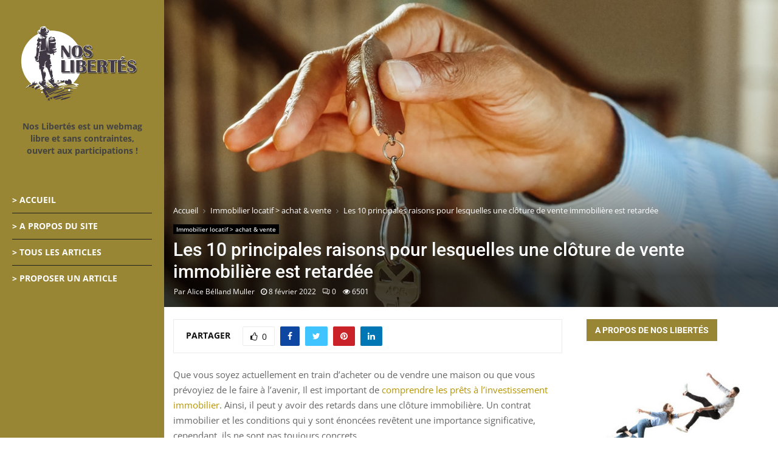

--- FILE ---
content_type: text/html; charset=UTF-8
request_url: https://www.noslibertes.org/699/les-10-principales-raisons-pour-lesquelles-une-cloture-de-vente-immobiliere-est-retardee/
body_size: 52638
content:
<!DOCTYPE html>
<html lang="fr-FR">
<head><meta charset="UTF-8"><script>if(navigator.userAgent.match(/MSIE|Internet Explorer/i)||navigator.userAgent.match(/Trident\/7\..*?rv:11/i)){var href=document.location.href;if(!href.match(/[?&]nowprocket/)){if(href.indexOf("?")==-1){if(href.indexOf("#")==-1){document.location.href=href+"?nowprocket=1"}else{document.location.href=href.replace("#","?nowprocket=1#")}}else{if(href.indexOf("#")==-1){document.location.href=href+"&nowprocket=1"}else{document.location.href=href.replace("#","&nowprocket=1#")}}}}</script><script>(()=>{class RocketLazyLoadScripts{constructor(){this.v="2.0.4",this.userEvents=["keydown","keyup","mousedown","mouseup","mousemove","mouseover","mouseout","touchmove","touchstart","touchend","touchcancel","wheel","click","dblclick","input"],this.attributeEvents=["onblur","onclick","oncontextmenu","ondblclick","onfocus","onmousedown","onmouseenter","onmouseleave","onmousemove","onmouseout","onmouseover","onmouseup","onmousewheel","onscroll","onsubmit"]}async t(){this.i(),this.o(),/iP(ad|hone)/.test(navigator.userAgent)&&this.h(),this.u(),this.l(this),this.m(),this.k(this),this.p(this),this._(),await Promise.all([this.R(),this.L()]),this.lastBreath=Date.now(),this.S(this),this.P(),this.D(),this.O(),this.M(),await this.C(this.delayedScripts.normal),await this.C(this.delayedScripts.defer),await this.C(this.delayedScripts.async),await this.T(),await this.F(),await this.j(),await this.A(),window.dispatchEvent(new Event("rocket-allScriptsLoaded")),this.everythingLoaded=!0,this.lastTouchEnd&&await new Promise(t=>setTimeout(t,500-Date.now()+this.lastTouchEnd)),this.I(),this.H(),this.U(),this.W()}i(){this.CSPIssue=sessionStorage.getItem("rocketCSPIssue"),document.addEventListener("securitypolicyviolation",t=>{this.CSPIssue||"script-src-elem"!==t.violatedDirective||"data"!==t.blockedURI||(this.CSPIssue=!0,sessionStorage.setItem("rocketCSPIssue",!0))},{isRocket:!0})}o(){window.addEventListener("pageshow",t=>{this.persisted=t.persisted,this.realWindowLoadedFired=!0},{isRocket:!0}),window.addEventListener("pagehide",()=>{this.onFirstUserAction=null},{isRocket:!0})}h(){let t;function e(e){t=e}window.addEventListener("touchstart",e,{isRocket:!0}),window.addEventListener("touchend",function i(o){o.changedTouches[0]&&t.changedTouches[0]&&Math.abs(o.changedTouches[0].pageX-t.changedTouches[0].pageX)<10&&Math.abs(o.changedTouches[0].pageY-t.changedTouches[0].pageY)<10&&o.timeStamp-t.timeStamp<200&&(window.removeEventListener("touchstart",e,{isRocket:!0}),window.removeEventListener("touchend",i,{isRocket:!0}),"INPUT"===o.target.tagName&&"text"===o.target.type||(o.target.dispatchEvent(new TouchEvent("touchend",{target:o.target,bubbles:!0})),o.target.dispatchEvent(new MouseEvent("mouseover",{target:o.target,bubbles:!0})),o.target.dispatchEvent(new PointerEvent("click",{target:o.target,bubbles:!0,cancelable:!0,detail:1,clientX:o.changedTouches[0].clientX,clientY:o.changedTouches[0].clientY})),event.preventDefault()))},{isRocket:!0})}q(t){this.userActionTriggered||("mousemove"!==t.type||this.firstMousemoveIgnored?"keyup"===t.type||"mouseover"===t.type||"mouseout"===t.type||(this.userActionTriggered=!0,this.onFirstUserAction&&this.onFirstUserAction()):this.firstMousemoveIgnored=!0),"click"===t.type&&t.preventDefault(),t.stopPropagation(),t.stopImmediatePropagation(),"touchstart"===this.lastEvent&&"touchend"===t.type&&(this.lastTouchEnd=Date.now()),"click"===t.type&&(this.lastTouchEnd=0),this.lastEvent=t.type,t.composedPath&&t.composedPath()[0].getRootNode()instanceof ShadowRoot&&(t.rocketTarget=t.composedPath()[0]),this.savedUserEvents.push(t)}u(){this.savedUserEvents=[],this.userEventHandler=this.q.bind(this),this.userEvents.forEach(t=>window.addEventListener(t,this.userEventHandler,{passive:!1,isRocket:!0})),document.addEventListener("visibilitychange",this.userEventHandler,{isRocket:!0})}U(){this.userEvents.forEach(t=>window.removeEventListener(t,this.userEventHandler,{passive:!1,isRocket:!0})),document.removeEventListener("visibilitychange",this.userEventHandler,{isRocket:!0}),this.savedUserEvents.forEach(t=>{(t.rocketTarget||t.target).dispatchEvent(new window[t.constructor.name](t.type,t))})}m(){const t="return false",e=Array.from(this.attributeEvents,t=>"data-rocket-"+t),i="["+this.attributeEvents.join("],[")+"]",o="[data-rocket-"+this.attributeEvents.join("],[data-rocket-")+"]",s=(e,i,o)=>{o&&o!==t&&(e.setAttribute("data-rocket-"+i,o),e["rocket"+i]=new Function("event",o),e.setAttribute(i,t))};new MutationObserver(t=>{for(const n of t)"attributes"===n.type&&(n.attributeName.startsWith("data-rocket-")||this.everythingLoaded?n.attributeName.startsWith("data-rocket-")&&this.everythingLoaded&&this.N(n.target,n.attributeName.substring(12)):s(n.target,n.attributeName,n.target.getAttribute(n.attributeName))),"childList"===n.type&&n.addedNodes.forEach(t=>{if(t.nodeType===Node.ELEMENT_NODE)if(this.everythingLoaded)for(const i of[t,...t.querySelectorAll(o)])for(const t of i.getAttributeNames())e.includes(t)&&this.N(i,t.substring(12));else for(const e of[t,...t.querySelectorAll(i)])for(const t of e.getAttributeNames())this.attributeEvents.includes(t)&&s(e,t,e.getAttribute(t))})}).observe(document,{subtree:!0,childList:!0,attributeFilter:[...this.attributeEvents,...e]})}I(){this.attributeEvents.forEach(t=>{document.querySelectorAll("[data-rocket-"+t+"]").forEach(e=>{this.N(e,t)})})}N(t,e){const i=t.getAttribute("data-rocket-"+e);i&&(t.setAttribute(e,i),t.removeAttribute("data-rocket-"+e))}k(t){Object.defineProperty(HTMLElement.prototype,"onclick",{get(){return this.rocketonclick||null},set(e){this.rocketonclick=e,this.setAttribute(t.everythingLoaded?"onclick":"data-rocket-onclick","this.rocketonclick(event)")}})}S(t){function e(e,i){let o=e[i];e[i]=null,Object.defineProperty(e,i,{get:()=>o,set(s){t.everythingLoaded?o=s:e["rocket"+i]=o=s}})}e(document,"onreadystatechange"),e(window,"onload"),e(window,"onpageshow");try{Object.defineProperty(document,"readyState",{get:()=>t.rocketReadyState,set(e){t.rocketReadyState=e},configurable:!0}),document.readyState="loading"}catch(t){console.log("WPRocket DJE readyState conflict, bypassing")}}l(t){this.originalAddEventListener=EventTarget.prototype.addEventListener,this.originalRemoveEventListener=EventTarget.prototype.removeEventListener,this.savedEventListeners=[],EventTarget.prototype.addEventListener=function(e,i,o){o&&o.isRocket||!t.B(e,this)&&!t.userEvents.includes(e)||t.B(e,this)&&!t.userActionTriggered||e.startsWith("rocket-")||t.everythingLoaded?t.originalAddEventListener.call(this,e,i,o):(t.savedEventListeners.push({target:this,remove:!1,type:e,func:i,options:o}),"mouseenter"!==e&&"mouseleave"!==e||t.originalAddEventListener.call(this,e,t.savedUserEvents.push,o))},EventTarget.prototype.removeEventListener=function(e,i,o){o&&o.isRocket||!t.B(e,this)&&!t.userEvents.includes(e)||t.B(e,this)&&!t.userActionTriggered||e.startsWith("rocket-")||t.everythingLoaded?t.originalRemoveEventListener.call(this,e,i,o):t.savedEventListeners.push({target:this,remove:!0,type:e,func:i,options:o})}}J(t,e){this.savedEventListeners=this.savedEventListeners.filter(i=>{let o=i.type,s=i.target||window;return e!==o||t!==s||(this.B(o,s)&&(i.type="rocket-"+o),this.$(i),!1)})}H(){EventTarget.prototype.addEventListener=this.originalAddEventListener,EventTarget.prototype.removeEventListener=this.originalRemoveEventListener,this.savedEventListeners.forEach(t=>this.$(t))}$(t){t.remove?this.originalRemoveEventListener.call(t.target,t.type,t.func,t.options):this.originalAddEventListener.call(t.target,t.type,t.func,t.options)}p(t){let e;function i(e){return t.everythingLoaded?e:e.split(" ").map(t=>"load"===t||t.startsWith("load.")?"rocket-jquery-load":t).join(" ")}function o(o){function s(e){const s=o.fn[e];o.fn[e]=o.fn.init.prototype[e]=function(){return this[0]===window&&t.userActionTriggered&&("string"==typeof arguments[0]||arguments[0]instanceof String?arguments[0]=i(arguments[0]):"object"==typeof arguments[0]&&Object.keys(arguments[0]).forEach(t=>{const e=arguments[0][t];delete arguments[0][t],arguments[0][i(t)]=e})),s.apply(this,arguments),this}}if(o&&o.fn&&!t.allJQueries.includes(o)){const e={DOMContentLoaded:[],"rocket-DOMContentLoaded":[]};for(const t in e)document.addEventListener(t,()=>{e[t].forEach(t=>t())},{isRocket:!0});o.fn.ready=o.fn.init.prototype.ready=function(i){function s(){parseInt(o.fn.jquery)>2?setTimeout(()=>i.bind(document)(o)):i.bind(document)(o)}return"function"==typeof i&&(t.realDomReadyFired?!t.userActionTriggered||t.fauxDomReadyFired?s():e["rocket-DOMContentLoaded"].push(s):e.DOMContentLoaded.push(s)),o([])},s("on"),s("one"),s("off"),t.allJQueries.push(o)}e=o}t.allJQueries=[],o(window.jQuery),Object.defineProperty(window,"jQuery",{get:()=>e,set(t){o(t)}})}P(){const t=new Map;document.write=document.writeln=function(e){const i=document.currentScript,o=document.createRange(),s=i.parentElement;let n=t.get(i);void 0===n&&(n=i.nextSibling,t.set(i,n));const c=document.createDocumentFragment();o.setStart(c,0),c.appendChild(o.createContextualFragment(e)),s.insertBefore(c,n)}}async R(){return new Promise(t=>{this.userActionTriggered?t():this.onFirstUserAction=t})}async L(){return new Promise(t=>{document.addEventListener("DOMContentLoaded",()=>{this.realDomReadyFired=!0,t()},{isRocket:!0})})}async j(){return this.realWindowLoadedFired?Promise.resolve():new Promise(t=>{window.addEventListener("load",t,{isRocket:!0})})}M(){this.pendingScripts=[];this.scriptsMutationObserver=new MutationObserver(t=>{for(const e of t)e.addedNodes.forEach(t=>{"SCRIPT"!==t.tagName||t.noModule||t.isWPRocket||this.pendingScripts.push({script:t,promise:new Promise(e=>{const i=()=>{const i=this.pendingScripts.findIndex(e=>e.script===t);i>=0&&this.pendingScripts.splice(i,1),e()};t.addEventListener("load",i,{isRocket:!0}),t.addEventListener("error",i,{isRocket:!0}),setTimeout(i,1e3)})})})}),this.scriptsMutationObserver.observe(document,{childList:!0,subtree:!0})}async F(){await this.X(),this.pendingScripts.length?(await this.pendingScripts[0].promise,await this.F()):this.scriptsMutationObserver.disconnect()}D(){this.delayedScripts={normal:[],async:[],defer:[]},document.querySelectorAll("script[type$=rocketlazyloadscript]").forEach(t=>{t.hasAttribute("data-rocket-src")?t.hasAttribute("async")&&!1!==t.async?this.delayedScripts.async.push(t):t.hasAttribute("defer")&&!1!==t.defer||"module"===t.getAttribute("data-rocket-type")?this.delayedScripts.defer.push(t):this.delayedScripts.normal.push(t):this.delayedScripts.normal.push(t)})}async _(){await this.L();let t=[];document.querySelectorAll("script[type$=rocketlazyloadscript][data-rocket-src]").forEach(e=>{let i=e.getAttribute("data-rocket-src");if(i&&!i.startsWith("data:")){i.startsWith("//")&&(i=location.protocol+i);try{const o=new URL(i).origin;o!==location.origin&&t.push({src:o,crossOrigin:e.crossOrigin||"module"===e.getAttribute("data-rocket-type")})}catch(t){}}}),t=[...new Map(t.map(t=>[JSON.stringify(t),t])).values()],this.Y(t,"preconnect")}async G(t){if(await this.K(),!0!==t.noModule||!("noModule"in HTMLScriptElement.prototype))return new Promise(e=>{let i;function o(){(i||t).setAttribute("data-rocket-status","executed"),e()}try{if(navigator.userAgent.includes("Firefox/")||""===navigator.vendor||this.CSPIssue)i=document.createElement("script"),[...t.attributes].forEach(t=>{let e=t.nodeName;"type"!==e&&("data-rocket-type"===e&&(e="type"),"data-rocket-src"===e&&(e="src"),i.setAttribute(e,t.nodeValue))}),t.text&&(i.text=t.text),t.nonce&&(i.nonce=t.nonce),i.hasAttribute("src")?(i.addEventListener("load",o,{isRocket:!0}),i.addEventListener("error",()=>{i.setAttribute("data-rocket-status","failed-network"),e()},{isRocket:!0}),setTimeout(()=>{i.isConnected||e()},1)):(i.text=t.text,o()),i.isWPRocket=!0,t.parentNode.replaceChild(i,t);else{const i=t.getAttribute("data-rocket-type"),s=t.getAttribute("data-rocket-src");i?(t.type=i,t.removeAttribute("data-rocket-type")):t.removeAttribute("type"),t.addEventListener("load",o,{isRocket:!0}),t.addEventListener("error",i=>{this.CSPIssue&&i.target.src.startsWith("data:")?(console.log("WPRocket: CSP fallback activated"),t.removeAttribute("src"),this.G(t).then(e)):(t.setAttribute("data-rocket-status","failed-network"),e())},{isRocket:!0}),s?(t.fetchPriority="high",t.removeAttribute("data-rocket-src"),t.src=s):t.src="data:text/javascript;base64,"+window.btoa(unescape(encodeURIComponent(t.text)))}}catch(i){t.setAttribute("data-rocket-status","failed-transform"),e()}});t.setAttribute("data-rocket-status","skipped")}async C(t){const e=t.shift();return e?(e.isConnected&&await this.G(e),this.C(t)):Promise.resolve()}O(){this.Y([...this.delayedScripts.normal,...this.delayedScripts.defer,...this.delayedScripts.async],"preload")}Y(t,e){this.trash=this.trash||[];let i=!0;var o=document.createDocumentFragment();t.forEach(t=>{const s=t.getAttribute&&t.getAttribute("data-rocket-src")||t.src;if(s&&!s.startsWith("data:")){const n=document.createElement("link");n.href=s,n.rel=e,"preconnect"!==e&&(n.as="script",n.fetchPriority=i?"high":"low"),t.getAttribute&&"module"===t.getAttribute("data-rocket-type")&&(n.crossOrigin=!0),t.crossOrigin&&(n.crossOrigin=t.crossOrigin),t.integrity&&(n.integrity=t.integrity),t.nonce&&(n.nonce=t.nonce),o.appendChild(n),this.trash.push(n),i=!1}}),document.head.appendChild(o)}W(){this.trash.forEach(t=>t.remove())}async T(){try{document.readyState="interactive"}catch(t){}this.fauxDomReadyFired=!0;try{await this.K(),this.J(document,"readystatechange"),document.dispatchEvent(new Event("rocket-readystatechange")),await this.K(),document.rocketonreadystatechange&&document.rocketonreadystatechange(),await this.K(),this.J(document,"DOMContentLoaded"),document.dispatchEvent(new Event("rocket-DOMContentLoaded")),await this.K(),this.J(window,"DOMContentLoaded"),window.dispatchEvent(new Event("rocket-DOMContentLoaded"))}catch(t){console.error(t)}}async A(){try{document.readyState="complete"}catch(t){}try{await this.K(),this.J(document,"readystatechange"),document.dispatchEvent(new Event("rocket-readystatechange")),await this.K(),document.rocketonreadystatechange&&document.rocketonreadystatechange(),await this.K(),this.J(window,"load"),window.dispatchEvent(new Event("rocket-load")),await this.K(),window.rocketonload&&window.rocketonload(),await this.K(),this.allJQueries.forEach(t=>t(window).trigger("rocket-jquery-load")),await this.K(),this.J(window,"pageshow");const t=new Event("rocket-pageshow");t.persisted=this.persisted,window.dispatchEvent(t),await this.K(),window.rocketonpageshow&&window.rocketonpageshow({persisted:this.persisted})}catch(t){console.error(t)}}async K(){Date.now()-this.lastBreath>45&&(await this.X(),this.lastBreath=Date.now())}async X(){return document.hidden?new Promise(t=>setTimeout(t)):new Promise(t=>requestAnimationFrame(t))}B(t,e){return e===document&&"readystatechange"===t||(e===document&&"DOMContentLoaded"===t||(e===window&&"DOMContentLoaded"===t||(e===window&&"load"===t||e===window&&"pageshow"===t)))}static run(){(new RocketLazyLoadScripts).t()}}RocketLazyLoadScripts.run()})();</script>
	
		<meta name="viewport" content="width=device-width, initial-scale=1">
		<link rel="profile" href="http://gmpg.org/xfn/11">
	<meta name='robots' content='index, follow, max-image-preview:large, max-snippet:-1, max-video-preview:-1' />

	<!-- This site is optimized with the Yoast SEO plugin v26.7 - https://yoast.com/wordpress/plugins/seo/ -->
	<title>Les 10 principales raisons pour lesquelles une clôture de vente immobilière est retardée</title>
<link crossorigin data-rocket-preload as="font" href="https://fonts.gstatic.com/s/opensans/v43/memvYaGs126MiZpBA-UvWbX2vVnXBbObj2OVTS-muw.woff2" rel="preload">
<link crossorigin data-rocket-preload as="font" href="https://fonts.gstatic.com/s/roboto/v48/KFO7CnqEu92Fr1ME7kSn66aGLdTylUAMa3yUBA.woff2" rel="preload">
<style id="wpr-usedcss">img:is([sizes=auto i],[sizes^="auto," i]){contain-intrinsic-size:3000px 1500px}:where(.wp-block-button__link){border-radius:9999px;box-shadow:none;padding:calc(.667em + 2px) calc(1.333em + 2px);text-decoration:none}:root :where(.wp-block-button .wp-block-button__link.is-style-outline),:root :where(.wp-block-button.is-style-outline>.wp-block-button__link){border:2px solid;padding:.667em 1.333em}:root :where(.wp-block-button .wp-block-button__link.is-style-outline:not(.has-text-color)),:root :where(.wp-block-button.is-style-outline>.wp-block-button__link:not(.has-text-color)){color:currentColor}:root :where(.wp-block-button .wp-block-button__link.is-style-outline:not(.has-background)),:root :where(.wp-block-button.is-style-outline>.wp-block-button__link:not(.has-background)){background-color:initial;background-image:none}:where(.wp-block-calendar table:not(.has-background) th){background:#ddd}:where(.wp-block-columns){margin-bottom:1.75em}:where(.wp-block-columns.has-background){padding:1.25em 2.375em}:where(.wp-block-post-comments input[type=submit]){border:none}:where(.wp-block-cover-image:not(.has-text-color)),:where(.wp-block-cover:not(.has-text-color)){color:#fff}:where(.wp-block-cover-image.is-light:not(.has-text-color)),:where(.wp-block-cover.is-light:not(.has-text-color)){color:#000}:root :where(.wp-block-cover h1:not(.has-text-color)),:root :where(.wp-block-cover h2:not(.has-text-color)),:root :where(.wp-block-cover h3:not(.has-text-color)),:root :where(.wp-block-cover h4:not(.has-text-color)),:root :where(.wp-block-cover h5:not(.has-text-color)),:root :where(.wp-block-cover h6:not(.has-text-color)),:root :where(.wp-block-cover p:not(.has-text-color)){color:inherit}:where(.wp-block-file){margin-bottom:1.5em}:where(.wp-block-file__button){border-radius:2em;display:inline-block;padding:.5em 1em}:where(.wp-block-file__button):is(a):active,:where(.wp-block-file__button):is(a):focus,:where(.wp-block-file__button):is(a):hover,:where(.wp-block-file__button):is(a):visited{box-shadow:none;color:#fff;opacity:.85;text-decoration:none}:where(.wp-block-group.wp-block-group-is-layout-constrained){position:relative}:root :where(.wp-block-image.is-style-rounded img,.wp-block-image .is-style-rounded img){border-radius:9999px}:where(.wp-block-latest-comments:not([style*=line-height] .wp-block-latest-comments__comment)){line-height:1.1}:where(.wp-block-latest-comments:not([style*=line-height] .wp-block-latest-comments__comment-excerpt p)){line-height:1.8}:root :where(.wp-block-latest-posts.is-grid){padding:0}:root :where(.wp-block-latest-posts.wp-block-latest-posts__list){padding-left:0}ul{box-sizing:border-box}:root :where(.wp-block-list.has-background){padding:1.25em 2.375em}:where(.wp-block-navigation.has-background .wp-block-navigation-item a:not(.wp-element-button)),:where(.wp-block-navigation.has-background .wp-block-navigation-submenu a:not(.wp-element-button)){padding:.5em 1em}:where(.wp-block-navigation .wp-block-navigation__submenu-container .wp-block-navigation-item a:not(.wp-element-button)),:where(.wp-block-navigation .wp-block-navigation__submenu-container .wp-block-navigation-submenu a:not(.wp-element-button)),:where(.wp-block-navigation .wp-block-navigation__submenu-container .wp-block-navigation-submenu button.wp-block-navigation-item__content),:where(.wp-block-navigation .wp-block-navigation__submenu-container .wp-block-pages-list__item button.wp-block-navigation-item__content){padding:.5em 1em}:root :where(p.has-background){padding:1.25em 2.375em}:where(p.has-text-color:not(.has-link-color)) a{color:inherit}:where(.wp-block-post-comments-form) input:not([type=submit]),:where(.wp-block-post-comments-form) textarea{border:1px solid #949494;font-family:inherit;font-size:1em}:where(.wp-block-post-comments-form) input:where(:not([type=submit]):not([type=checkbox])),:where(.wp-block-post-comments-form) textarea{padding:calc(.667em + 2px)}:where(.wp-block-post-excerpt){box-sizing:border-box;margin-bottom:var(--wp--style--block-gap);margin-top:var(--wp--style--block-gap)}:where(.wp-block-preformatted.has-background){padding:1.25em 2.375em}:where(.wp-block-search__button){border:1px solid #ccc;padding:6px 10px}:where(.wp-block-search__input){font-family:inherit;font-size:inherit;font-style:inherit;font-weight:inherit;letter-spacing:inherit;line-height:inherit;text-transform:inherit}:where(.wp-block-search__button-inside .wp-block-search__inside-wrapper){border:1px solid #949494;box-sizing:border-box;padding:4px}:where(.wp-block-search__button-inside .wp-block-search__inside-wrapper) .wp-block-search__input{border:none;border-radius:0;padding:0 4px}:where(.wp-block-search__button-inside .wp-block-search__inside-wrapper) .wp-block-search__input:focus{outline:0}:where(.wp-block-search__button-inside .wp-block-search__inside-wrapper) :where(.wp-block-search__button){padding:4px 8px}:root :where(.wp-block-separator.is-style-dots){height:auto;line-height:1;text-align:center}:root :where(.wp-block-separator.is-style-dots):before{color:currentColor;content:"···";font-family:serif;font-size:1.5em;letter-spacing:2em;padding-left:2em}:root :where(.wp-block-site-logo.is-style-rounded){border-radius:9999px}:where(.wp-block-social-links:not(.is-style-logos-only)) .wp-social-link{background-color:#f0f0f0;color:#444}:where(.wp-block-social-links:not(.is-style-logos-only)) .wp-social-link-amazon{background-color:#f90;color:#fff}:where(.wp-block-social-links:not(.is-style-logos-only)) .wp-social-link-bandcamp{background-color:#1ea0c3;color:#fff}:where(.wp-block-social-links:not(.is-style-logos-only)) .wp-social-link-behance{background-color:#0757fe;color:#fff}:where(.wp-block-social-links:not(.is-style-logos-only)) .wp-social-link-bluesky{background-color:#0a7aff;color:#fff}:where(.wp-block-social-links:not(.is-style-logos-only)) .wp-social-link-codepen{background-color:#1e1f26;color:#fff}:where(.wp-block-social-links:not(.is-style-logos-only)) .wp-social-link-deviantart{background-color:#02e49b;color:#fff}:where(.wp-block-social-links:not(.is-style-logos-only)) .wp-social-link-discord{background-color:#5865f2;color:#fff}:where(.wp-block-social-links:not(.is-style-logos-only)) .wp-social-link-dribbble{background-color:#e94c89;color:#fff}:where(.wp-block-social-links:not(.is-style-logos-only)) .wp-social-link-dropbox{background-color:#4280ff;color:#fff}:where(.wp-block-social-links:not(.is-style-logos-only)) .wp-social-link-etsy{background-color:#f45800;color:#fff}:where(.wp-block-social-links:not(.is-style-logos-only)) .wp-social-link-facebook{background-color:#0866ff;color:#fff}:where(.wp-block-social-links:not(.is-style-logos-only)) .wp-social-link-fivehundredpx{background-color:#000;color:#fff}:where(.wp-block-social-links:not(.is-style-logos-only)) .wp-social-link-flickr{background-color:#0461dd;color:#fff}:where(.wp-block-social-links:not(.is-style-logos-only)) .wp-social-link-foursquare{background-color:#e65678;color:#fff}:where(.wp-block-social-links:not(.is-style-logos-only)) .wp-social-link-github{background-color:#24292d;color:#fff}:where(.wp-block-social-links:not(.is-style-logos-only)) .wp-social-link-goodreads{background-color:#eceadd;color:#382110}:where(.wp-block-social-links:not(.is-style-logos-only)) .wp-social-link-google{background-color:#ea4434;color:#fff}:where(.wp-block-social-links:not(.is-style-logos-only)) .wp-social-link-gravatar{background-color:#1d4fc4;color:#fff}:where(.wp-block-social-links:not(.is-style-logos-only)) .wp-social-link-instagram{background-color:#f00075;color:#fff}:where(.wp-block-social-links:not(.is-style-logos-only)) .wp-social-link-lastfm{background-color:#e21b24;color:#fff}:where(.wp-block-social-links:not(.is-style-logos-only)) .wp-social-link-linkedin{background-color:#0d66c2;color:#fff}:where(.wp-block-social-links:not(.is-style-logos-only)) .wp-social-link-mastodon{background-color:#3288d4;color:#fff}:where(.wp-block-social-links:not(.is-style-logos-only)) .wp-social-link-medium{background-color:#000;color:#fff}:where(.wp-block-social-links:not(.is-style-logos-only)) .wp-social-link-meetup{background-color:#f6405f;color:#fff}:where(.wp-block-social-links:not(.is-style-logos-only)) .wp-social-link-patreon{background-color:#000;color:#fff}:where(.wp-block-social-links:not(.is-style-logos-only)) .wp-social-link-pinterest{background-color:#e60122;color:#fff}:where(.wp-block-social-links:not(.is-style-logos-only)) .wp-social-link-pocket{background-color:#ef4155;color:#fff}:where(.wp-block-social-links:not(.is-style-logos-only)) .wp-social-link-reddit{background-color:#ff4500;color:#fff}:where(.wp-block-social-links:not(.is-style-logos-only)) .wp-social-link-skype{background-color:#0478d7;color:#fff}:where(.wp-block-social-links:not(.is-style-logos-only)) .wp-social-link-snapchat{background-color:#fefc00;color:#fff;stroke:#000}:where(.wp-block-social-links:not(.is-style-logos-only)) .wp-social-link-soundcloud{background-color:#ff5600;color:#fff}:where(.wp-block-social-links:not(.is-style-logos-only)) .wp-social-link-spotify{background-color:#1bd760;color:#fff}:where(.wp-block-social-links:not(.is-style-logos-only)) .wp-social-link-telegram{background-color:#2aabee;color:#fff}:where(.wp-block-social-links:not(.is-style-logos-only)) .wp-social-link-threads{background-color:#000;color:#fff}:where(.wp-block-social-links:not(.is-style-logos-only)) .wp-social-link-tiktok{background-color:#000;color:#fff}:where(.wp-block-social-links:not(.is-style-logos-only)) .wp-social-link-tumblr{background-color:#011835;color:#fff}:where(.wp-block-social-links:not(.is-style-logos-only)) .wp-social-link-twitch{background-color:#6440a4;color:#fff}:where(.wp-block-social-links:not(.is-style-logos-only)) .wp-social-link-twitter{background-color:#1da1f2;color:#fff}:where(.wp-block-social-links:not(.is-style-logos-only)) .wp-social-link-vimeo{background-color:#1eb7ea;color:#fff}:where(.wp-block-social-links:not(.is-style-logos-only)) .wp-social-link-vk{background-color:#4680c2;color:#fff}:where(.wp-block-social-links:not(.is-style-logos-only)) .wp-social-link-wordpress{background-color:#3499cd;color:#fff}:where(.wp-block-social-links:not(.is-style-logos-only)) .wp-social-link-whatsapp{background-color:#25d366;color:#fff}:where(.wp-block-social-links:not(.is-style-logos-only)) .wp-social-link-x{background-color:#000;color:#fff}:where(.wp-block-social-links:not(.is-style-logos-only)) .wp-social-link-yelp{background-color:#d32422;color:#fff}:where(.wp-block-social-links:not(.is-style-logos-only)) .wp-social-link-youtube{background-color:red;color:#fff}:where(.wp-block-social-links.is-style-logos-only) .wp-social-link{background:0 0}:where(.wp-block-social-links.is-style-logos-only) .wp-social-link svg{height:1.25em;width:1.25em}:where(.wp-block-social-links.is-style-logos-only) .wp-social-link-amazon{color:#f90}:where(.wp-block-social-links.is-style-logos-only) .wp-social-link-bandcamp{color:#1ea0c3}:where(.wp-block-social-links.is-style-logos-only) .wp-social-link-behance{color:#0757fe}:where(.wp-block-social-links.is-style-logos-only) .wp-social-link-bluesky{color:#0a7aff}:where(.wp-block-social-links.is-style-logos-only) .wp-social-link-codepen{color:#1e1f26}:where(.wp-block-social-links.is-style-logos-only) .wp-social-link-deviantart{color:#02e49b}:where(.wp-block-social-links.is-style-logos-only) .wp-social-link-discord{color:#5865f2}:where(.wp-block-social-links.is-style-logos-only) .wp-social-link-dribbble{color:#e94c89}:where(.wp-block-social-links.is-style-logos-only) .wp-social-link-dropbox{color:#4280ff}:where(.wp-block-social-links.is-style-logos-only) .wp-social-link-etsy{color:#f45800}:where(.wp-block-social-links.is-style-logos-only) .wp-social-link-facebook{color:#0866ff}:where(.wp-block-social-links.is-style-logos-only) .wp-social-link-fivehundredpx{color:#000}:where(.wp-block-social-links.is-style-logos-only) .wp-social-link-flickr{color:#0461dd}:where(.wp-block-social-links.is-style-logos-only) .wp-social-link-foursquare{color:#e65678}:where(.wp-block-social-links.is-style-logos-only) .wp-social-link-github{color:#24292d}:where(.wp-block-social-links.is-style-logos-only) .wp-social-link-goodreads{color:#382110}:where(.wp-block-social-links.is-style-logos-only) .wp-social-link-google{color:#ea4434}:where(.wp-block-social-links.is-style-logos-only) .wp-social-link-gravatar{color:#1d4fc4}:where(.wp-block-social-links.is-style-logos-only) .wp-social-link-instagram{color:#f00075}:where(.wp-block-social-links.is-style-logos-only) .wp-social-link-lastfm{color:#e21b24}:where(.wp-block-social-links.is-style-logos-only) .wp-social-link-linkedin{color:#0d66c2}:where(.wp-block-social-links.is-style-logos-only) .wp-social-link-mastodon{color:#3288d4}:where(.wp-block-social-links.is-style-logos-only) .wp-social-link-medium{color:#000}:where(.wp-block-social-links.is-style-logos-only) .wp-social-link-meetup{color:#f6405f}:where(.wp-block-social-links.is-style-logos-only) .wp-social-link-patreon{color:#000}:where(.wp-block-social-links.is-style-logos-only) .wp-social-link-pinterest{color:#e60122}:where(.wp-block-social-links.is-style-logos-only) .wp-social-link-pocket{color:#ef4155}:where(.wp-block-social-links.is-style-logos-only) .wp-social-link-reddit{color:#ff4500}:where(.wp-block-social-links.is-style-logos-only) .wp-social-link-skype{color:#0478d7}:where(.wp-block-social-links.is-style-logos-only) .wp-social-link-snapchat{color:#fff;stroke:#000}:where(.wp-block-social-links.is-style-logos-only) .wp-social-link-soundcloud{color:#ff5600}:where(.wp-block-social-links.is-style-logos-only) .wp-social-link-spotify{color:#1bd760}:where(.wp-block-social-links.is-style-logos-only) .wp-social-link-telegram{color:#2aabee}:where(.wp-block-social-links.is-style-logos-only) .wp-social-link-threads{color:#000}:where(.wp-block-social-links.is-style-logos-only) .wp-social-link-tiktok{color:#000}:where(.wp-block-social-links.is-style-logos-only) .wp-social-link-tumblr{color:#011835}:where(.wp-block-social-links.is-style-logos-only) .wp-social-link-twitch{color:#6440a4}:where(.wp-block-social-links.is-style-logos-only) .wp-social-link-twitter{color:#1da1f2}:where(.wp-block-social-links.is-style-logos-only) .wp-social-link-vimeo{color:#1eb7ea}:where(.wp-block-social-links.is-style-logos-only) .wp-social-link-vk{color:#4680c2}:where(.wp-block-social-links.is-style-logos-only) .wp-social-link-whatsapp{color:#25d366}:where(.wp-block-social-links.is-style-logos-only) .wp-social-link-wordpress{color:#3499cd}:where(.wp-block-social-links.is-style-logos-only) .wp-social-link-x{color:#000}:where(.wp-block-social-links.is-style-logos-only) .wp-social-link-yelp{color:#d32422}:where(.wp-block-social-links.is-style-logos-only) .wp-social-link-youtube{color:red}:root :where(.wp-block-social-links .wp-social-link a){padding:.25em}:root :where(.wp-block-social-links.is-style-logos-only .wp-social-link a){padding:0}:root :where(.wp-block-social-links.is-style-pill-shape .wp-social-link a){padding-left:.6666666667em;padding-right:.6666666667em}:root :where(.wp-block-tag-cloud.is-style-outline){display:flex;flex-wrap:wrap;gap:1ch}:root :where(.wp-block-tag-cloud.is-style-outline a){border:1px solid;font-size:unset!important;margin-right:0;padding:1ch 2ch;text-decoration:none!important}:root :where(.wp-block-table-of-contents){box-sizing:border-box}:where(.wp-block-term-description){box-sizing:border-box;margin-bottom:var(--wp--style--block-gap);margin-top:var(--wp--style--block-gap)}:where(pre.wp-block-verse){font-family:inherit}.entry-content{counter-reset:footnotes}:root{--wp--preset--font-size--normal:16px;--wp--preset--font-size--huge:42px}.aligncenter{clear:both}.screen-reader-text{border:0;clip-path:inset(50%);height:1px;margin:-1px;overflow:hidden;padding:0;position:absolute;width:1px;word-wrap:normal!important}.screen-reader-text:focus{background-color:#ddd;clip-path:none;color:#444;display:block;font-size:1em;height:auto;left:5px;line-height:normal;padding:15px 23px 14px;text-decoration:none;top:5px;width:auto;z-index:100000}html :where(.has-border-color){border-style:solid}html :where([style*=border-top-color]){border-top-style:solid}html :where([style*=border-right-color]){border-right-style:solid}html :where([style*=border-bottom-color]){border-bottom-style:solid}html :where([style*=border-left-color]){border-left-style:solid}html :where([style*=border-width]){border-style:solid}html :where([style*=border-top-width]){border-top-style:solid}html :where([style*=border-right-width]){border-right-style:solid}html :where([style*=border-bottom-width]){border-bottom-style:solid}html :where([style*=border-left-width]){border-left-style:solid}html :where(img[class*=wp-image-]){height:auto;max-width:100%}:where(figure){margin:0 0 1em}html :where(.is-position-sticky){--wp-admin--admin-bar--position-offset:var(--wp-admin--admin-bar--height,0px)}:root :where(.wp-block-image figcaption){color:#555;font-size:13px;text-align:center}:where(.wp-block-group.has-background){padding:1.25em 2.375em}:root :where(.wp-block-template-part.has-background){margin-bottom:0;margin-top:0;padding:1.25em 2.375em}:root{--wp--preset--aspect-ratio--square:1;--wp--preset--aspect-ratio--4-3:4/3;--wp--preset--aspect-ratio--3-4:3/4;--wp--preset--aspect-ratio--3-2:3/2;--wp--preset--aspect-ratio--2-3:2/3;--wp--preset--aspect-ratio--16-9:16/9;--wp--preset--aspect-ratio--9-16:9/16;--wp--preset--color--black:#000000;--wp--preset--color--cyan-bluish-gray:#abb8c3;--wp--preset--color--white:#ffffff;--wp--preset--color--pale-pink:#f78da7;--wp--preset--color--vivid-red:#cf2e2e;--wp--preset--color--luminous-vivid-orange:#ff6900;--wp--preset--color--luminous-vivid-amber:#fcb900;--wp--preset--color--light-green-cyan:#7bdcb5;--wp--preset--color--vivid-green-cyan:#00d084;--wp--preset--color--pale-cyan-blue:#8ed1fc;--wp--preset--color--vivid-cyan-blue:#0693e3;--wp--preset--color--vivid-purple:#9b51e0;--wp--preset--gradient--vivid-cyan-blue-to-vivid-purple:linear-gradient(135deg,rgba(6, 147, 227, 1) 0%,rgb(155, 81, 224) 100%);--wp--preset--gradient--light-green-cyan-to-vivid-green-cyan:linear-gradient(135deg,rgb(122, 220, 180) 0%,rgb(0, 208, 130) 100%);--wp--preset--gradient--luminous-vivid-amber-to-luminous-vivid-orange:linear-gradient(135deg,rgba(252, 185, 0, 1) 0%,rgba(255, 105, 0, 1) 100%);--wp--preset--gradient--luminous-vivid-orange-to-vivid-red:linear-gradient(135deg,rgba(255, 105, 0, 1) 0%,rgb(207, 46, 46) 100%);--wp--preset--gradient--very-light-gray-to-cyan-bluish-gray:linear-gradient(135deg,rgb(238, 238, 238) 0%,rgb(169, 184, 195) 100%);--wp--preset--gradient--cool-to-warm-spectrum:linear-gradient(135deg,rgb(74, 234, 220) 0%,rgb(151, 120, 209) 20%,rgb(207, 42, 186) 40%,rgb(238, 44, 130) 60%,rgb(251, 105, 98) 80%,rgb(254, 248, 76) 100%);--wp--preset--gradient--blush-light-purple:linear-gradient(135deg,rgb(255, 206, 236) 0%,rgb(152, 150, 240) 100%);--wp--preset--gradient--blush-bordeaux:linear-gradient(135deg,rgb(254, 205, 165) 0%,rgb(254, 45, 45) 50%,rgb(107, 0, 62) 100%);--wp--preset--gradient--luminous-dusk:linear-gradient(135deg,rgb(255, 203, 112) 0%,rgb(199, 81, 192) 50%,rgb(65, 88, 208) 100%);--wp--preset--gradient--pale-ocean:linear-gradient(135deg,rgb(255, 245, 203) 0%,rgb(182, 227, 212) 50%,rgb(51, 167, 181) 100%);--wp--preset--gradient--electric-grass:linear-gradient(135deg,rgb(202, 248, 128) 0%,rgb(113, 206, 126) 100%);--wp--preset--gradient--midnight:linear-gradient(135deg,rgb(2, 3, 129) 0%,rgb(40, 116, 252) 100%);--wp--preset--font-size--small:14px;--wp--preset--font-size--medium:20px;--wp--preset--font-size--large:32px;--wp--preset--font-size--x-large:42px;--wp--preset--font-size--normal:16px;--wp--preset--font-size--huge:42px;--wp--preset--spacing--20:0.44rem;--wp--preset--spacing--30:0.67rem;--wp--preset--spacing--40:1rem;--wp--preset--spacing--50:1.5rem;--wp--preset--spacing--60:2.25rem;--wp--preset--spacing--70:3.38rem;--wp--preset--spacing--80:5.06rem;--wp--preset--shadow--natural:6px 6px 9px rgba(0, 0, 0, .2);--wp--preset--shadow--deep:12px 12px 50px rgba(0, 0, 0, .4);--wp--preset--shadow--sharp:6px 6px 0px rgba(0, 0, 0, .2);--wp--preset--shadow--outlined:6px 6px 0px -3px rgba(255, 255, 255, 1),6px 6px rgba(0, 0, 0, 1);--wp--preset--shadow--crisp:6px 6px 0px rgba(0, 0, 0, 1)}:where(.is-layout-flex){gap:.5em}:where(.is-layout-grid){gap:.5em}:where(.wp-block-post-template.is-layout-flex){gap:1.25em}:where(.wp-block-post-template.is-layout-grid){gap:1.25em}:where(.wp-block-columns.is-layout-flex){gap:2em}:where(.wp-block-columns.is-layout-grid){gap:2em}:root :where(.wp-block-pullquote){font-size:1.5em;line-height:1.6}#cookie-notice,#cookie-notice .cn-button:not(.cn-button-custom){font-family:-apple-system,BlinkMacSystemFont,Arial,Roboto,"Helvetica Neue",sans-serif;font-weight:400;font-size:13px;text-align:center}#cookie-notice{position:fixed;min-width:100%;height:auto;z-index:100000;letter-spacing:0;line-height:20px;left:0}#cookie-notice,#cookie-notice *{-webkit-box-sizing:border-box;-moz-box-sizing:border-box;box-sizing:border-box}#cookie-notice.cn-animated{-webkit-animation-duration:.5s!important;animation-duration:.5s!important;-webkit-animation-fill-mode:both;animation-fill-mode:both}#cookie-notice .cookie-notice-container{display:block}#cookie-notice.cookie-notice-hidden .cookie-notice-container{display:none}.cn-position-bottom{bottom:0}.cookie-notice-container{padding:15px 30px;text-align:center;width:100%;z-index:2}.cn-close-icon{position:absolute;right:15px;top:50%;margin-top:-10px;width:15px;height:15px;opacity:.5;padding:10px;outline:0;cursor:pointer}.cn-close-icon:hover{opacity:1}.cn-close-icon:after,.cn-close-icon:before{position:absolute;content:' ';height:15px;width:2px;top:3px;background-color:grey}.cn-close-icon:before{transform:rotate(45deg)}.cn-close-icon:after{transform:rotate(-45deg)}#cookie-notice .cn-revoke-cookie{margin:0}#cookie-notice .cn-button{margin:0 0 0 10px;display:inline-block}#cookie-notice .cn-button:not(.cn-button-custom){letter-spacing:.25px;margin:0 0 0 10px;text-transform:none;display:inline-block;cursor:pointer;touch-action:manipulation;white-space:nowrap;outline:0;box-shadow:none;text-shadow:none;border:none;-webkit-border-radius:3px;-moz-border-radius:3px;border-radius:3px;text-decoration:none;padding:8.5px 10px;line-height:1;color:inherit}.cn-text-container{margin:0 0 6px}.cn-buttons-container,.cn-text-container{display:inline-block}#cookie-notice.cookie-notice-visible.cn-effect-fade,#cookie-notice.cookie-revoke-visible.cn-effect-fade{-webkit-animation-name:fadeIn;animation-name:fadeIn}#cookie-notice.cn-effect-fade{-webkit-animation-name:fadeOut;animation-name:fadeOut}@-webkit-keyframes fadeIn{from{opacity:0}to{opacity:1}}@-webkit-keyframes fadeOut{from{opacity:1}to{opacity:0}}@media all and (max-width:480px){.cookie-notice-container{padding:15px 25px}}@font-face{font-display:swap;font-family:FontAwesome;src:url('https://www.noslibertes.org/wp-content/themes/pennews/fonts/fontawesome-webfont.eot?v=4.7.0');src:url('https://www.noslibertes.org/wp-content/themes/pennews/fonts/fontawesome-webfont.eot?#iefix&v=4.7.0') format('embedded-opentype'),url('https://www.noslibertes.org/wp-content/themes/pennews/fonts/fontawesome-webfont.woff2?v=4.7.0') format('woff2'),url('https://www.noslibertes.org/wp-content/themes/pennews/fonts/fontawesome-webfont.woff?v=4.7.0') format('woff'),url('https://www.noslibertes.org/wp-content/themes/pennews/fonts/fontawesome-webfont.ttf?v=4.7.0') format('truetype'),url('https://www.noslibertes.org/wp-content/themes/pennews/fonts/fontawesome-webfont.svg?v=4.7.0#fontawesomeregular') format('svg');font-weight:400;font-style:normal}.fa{display:inline-block;font:14px/1 FontAwesome;font-size:inherit;text-rendering:auto;-webkit-font-smoothing:antialiased;-moz-osx-font-smoothing:grayscale}@-webkit-keyframes fa-spin{0%{-webkit-transform:rotate(0);transform:rotate(0)}100%{-webkit-transform:rotate(359deg);transform:rotate(359deg)}}@keyframes fa-spin{0%{-webkit-transform:rotate(0);transform:rotate(0)}100%{-webkit-transform:rotate(359deg);transform:rotate(359deg)}}.fa-search:before{content:"\f002"}.fa-close:before{content:"\f00d"}.fa-clock-o:before{content:"\f017"}.fa-eye:before{content:"\f06e"}.fa-thumbs-o-up:before{content:"\f087"}.fa-twitter:before{content:"\f099"}.fa-facebook:before{content:"\f09a"}.fa-bars:before{content:"\f0c9"}.fa-pinterest:before{content:"\f0d2"}.fa-linkedin:before{content:"\f0e1"}.fa-angle-left:before{content:"\f104"}.fa-angle-right:before{content:"\f105"}.fa-angle-up:before{content:"\f106"}.fa-angle-down:before{content:"\f107"}@font-face{font-display:swap;font-family:LineAwesome;src:url(https://www.noslibertes.org/wp-content/themes/pennews/fonts/line-awesome.eot?v=1.1.);src:url(https://www.noslibertes.org/wp-content/themes/pennews/fonts/line-awesome.eot??v=1.1.#iefix) format("embedded-opentype"),url(https://www.noslibertes.org/wp-content/themes/pennews/fonts/line-awesome.woff2?v=1.1.) format("woff2"),url(https://www.noslibertes.org/wp-content/themes/pennews/fonts/line-awesome.woff?v=1.1.) format("woff"),url(https://www.noslibertes.org/wp-content/themes/pennews/fonts/line-awesome.ttf?v=1.1.) format("truetype"),url(https://www.noslibertes.org/wp-content/themes/pennews/fonts/line-awesome.svg?v=1.1.#fa) format("svg");font-weight:400;font-style:normal}.la{display:inline-block;font:16px/1 LineAwesome;font-size:inherit;text-decoration:inherit;text-rendering:optimizeLegibility;text-transform:none;-moz-osx-font-smoothing:grayscale;-webkit-font-smoothing:antialiased;font-smoothing:antialiased}.la-comments:before{content:"\f1a1"}@font-face{font-display:swap;font-family:'Open Sans';font-style:normal;font-weight:300;font-stretch:100%;src:url(https://fonts.gstatic.com/s/opensans/v43/memvYaGs126MiZpBA-UvWbX2vVnXBbObj2OVTSGmu1aB.woff2) format('woff2');unicode-range:U+0100-02BA,U+02BD-02C5,U+02C7-02CC,U+02CE-02D7,U+02DD-02FF,U+0304,U+0308,U+0329,U+1D00-1DBF,U+1E00-1E9F,U+1EF2-1EFF,U+2020,U+20A0-20AB,U+20AD-20C0,U+2113,U+2C60-2C7F,U+A720-A7FF}@font-face{font-display:swap;font-family:'Open Sans';font-style:normal;font-weight:300;font-stretch:100%;src:url(https://fonts.gstatic.com/s/opensans/v43/memvYaGs126MiZpBA-UvWbX2vVnXBbObj2OVTS-muw.woff2) format('woff2');unicode-range:U+0000-00FF,U+0131,U+0152-0153,U+02BB-02BC,U+02C6,U+02DA,U+02DC,U+0304,U+0308,U+0329,U+2000-206F,U+20AC,U+2122,U+2191,U+2193,U+2212,U+2215,U+FEFF,U+FFFD}@font-face{font-display:swap;font-family:'Open Sans';font-style:normal;font-weight:400;font-stretch:100%;src:url(https://fonts.gstatic.com/s/opensans/v43/memvYaGs126MiZpBA-UvWbX2vVnXBbObj2OVTSGmu1aB.woff2) format('woff2');unicode-range:U+0100-02BA,U+02BD-02C5,U+02C7-02CC,U+02CE-02D7,U+02DD-02FF,U+0304,U+0308,U+0329,U+1D00-1DBF,U+1E00-1E9F,U+1EF2-1EFF,U+2020,U+20A0-20AB,U+20AD-20C0,U+2113,U+2C60-2C7F,U+A720-A7FF}@font-face{font-display:swap;font-family:'Open Sans';font-style:normal;font-weight:400;font-stretch:100%;src:url(https://fonts.gstatic.com/s/opensans/v43/memvYaGs126MiZpBA-UvWbX2vVnXBbObj2OVTS-muw.woff2) format('woff2');unicode-range:U+0000-00FF,U+0131,U+0152-0153,U+02BB-02BC,U+02C6,U+02DA,U+02DC,U+0304,U+0308,U+0329,U+2000-206F,U+20AC,U+2122,U+2191,U+2193,U+2212,U+2215,U+FEFF,U+FFFD}@font-face{font-display:swap;font-family:'Open Sans';font-style:normal;font-weight:500;font-stretch:100%;src:url(https://fonts.gstatic.com/s/opensans/v43/memvYaGs126MiZpBA-UvWbX2vVnXBbObj2OVTSGmu1aB.woff2) format('woff2');unicode-range:U+0100-02BA,U+02BD-02C5,U+02C7-02CC,U+02CE-02D7,U+02DD-02FF,U+0304,U+0308,U+0329,U+1D00-1DBF,U+1E00-1E9F,U+1EF2-1EFF,U+2020,U+20A0-20AB,U+20AD-20C0,U+2113,U+2C60-2C7F,U+A720-A7FF}@font-face{font-display:swap;font-family:'Open Sans';font-style:normal;font-weight:500;font-stretch:100%;src:url(https://fonts.gstatic.com/s/opensans/v43/memvYaGs126MiZpBA-UvWbX2vVnXBbObj2OVTS-muw.woff2) format('woff2');unicode-range:U+0000-00FF,U+0131,U+0152-0153,U+02BB-02BC,U+02C6,U+02DA,U+02DC,U+0304,U+0308,U+0329,U+2000-206F,U+20AC,U+2122,U+2191,U+2193,U+2212,U+2215,U+FEFF,U+FFFD}@font-face{font-display:swap;font-family:'Open Sans';font-style:normal;font-weight:700;font-stretch:100%;src:url(https://fonts.gstatic.com/s/opensans/v43/memvYaGs126MiZpBA-UvWbX2vVnXBbObj2OVTSGmu1aB.woff2) format('woff2');unicode-range:U+0100-02BA,U+02BD-02C5,U+02C7-02CC,U+02CE-02D7,U+02DD-02FF,U+0304,U+0308,U+0329,U+1D00-1DBF,U+1E00-1E9F,U+1EF2-1EFF,U+2020,U+20A0-20AB,U+20AD-20C0,U+2113,U+2C60-2C7F,U+A720-A7FF}@font-face{font-display:swap;font-family:'Open Sans';font-style:normal;font-weight:700;font-stretch:100%;src:url(https://fonts.gstatic.com/s/opensans/v43/memvYaGs126MiZpBA-UvWbX2vVnXBbObj2OVTS-muw.woff2) format('woff2');unicode-range:U+0000-00FF,U+0131,U+0152-0153,U+02BB-02BC,U+02C6,U+02DA,U+02DC,U+0304,U+0308,U+0329,U+2000-206F,U+20AC,U+2122,U+2191,U+2193,U+2212,U+2215,U+FEFF,U+FFFD}@font-face{font-display:swap;font-family:'Open Sans';font-style:normal;font-weight:800;font-stretch:100%;src:url(https://fonts.gstatic.com/s/opensans/v43/memvYaGs126MiZpBA-UvWbX2vVnXBbObj2OVTSGmu1aB.woff2) format('woff2');unicode-range:U+0100-02BA,U+02BD-02C5,U+02C7-02CC,U+02CE-02D7,U+02DD-02FF,U+0304,U+0308,U+0329,U+1D00-1DBF,U+1E00-1E9F,U+1EF2-1EFF,U+2020,U+20A0-20AB,U+20AD-20C0,U+2113,U+2C60-2C7F,U+A720-A7FF}@font-face{font-display:swap;font-family:'Open Sans';font-style:normal;font-weight:800;font-stretch:100%;src:url(https://fonts.gstatic.com/s/opensans/v43/memvYaGs126MiZpBA-UvWbX2vVnXBbObj2OVTS-muw.woff2) format('woff2');unicode-range:U+0000-00FF,U+0131,U+0152-0153,U+02BB-02BC,U+02C6,U+02DA,U+02DC,U+0304,U+0308,U+0329,U+2000-206F,U+20AC,U+2122,U+2191,U+2193,U+2212,U+2215,U+FEFF,U+FFFD}@font-face{font-display:swap;font-family:Roboto;font-style:normal;font-weight:300;font-stretch:100%;src:url(https://fonts.gstatic.com/s/roboto/v48/KFO7CnqEu92Fr1ME7kSn66aGLdTylUAMa3yUBA.woff2) format('woff2');unicode-range:U+0000-00FF,U+0131,U+0152-0153,U+02BB-02BC,U+02C6,U+02DA,U+02DC,U+0304,U+0308,U+0329,U+2000-206F,U+20AC,U+2122,U+2191,U+2193,U+2212,U+2215,U+FEFF,U+FFFD}@font-face{font-display:swap;font-family:Roboto;font-style:normal;font-weight:400;font-stretch:100%;src:url(https://fonts.gstatic.com/s/roboto/v48/KFO7CnqEu92Fr1ME7kSn66aGLdTylUAMa3yUBA.woff2) format('woff2');unicode-range:U+0000-00FF,U+0131,U+0152-0153,U+02BB-02BC,U+02C6,U+02DA,U+02DC,U+0304,U+0308,U+0329,U+2000-206F,U+20AC,U+2122,U+2191,U+2193,U+2212,U+2215,U+FEFF,U+FFFD}@font-face{font-display:swap;font-family:Roboto;font-style:normal;font-weight:500;font-stretch:100%;src:url(https://fonts.gstatic.com/s/roboto/v48/KFO7CnqEu92Fr1ME7kSn66aGLdTylUAMa3yUBA.woff2) format('woff2');unicode-range:U+0000-00FF,U+0131,U+0152-0153,U+02BB-02BC,U+02C6,U+02DA,U+02DC,U+0304,U+0308,U+0329,U+2000-206F,U+20AC,U+2122,U+2191,U+2193,U+2212,U+2215,U+FEFF,U+FFFD}@font-face{font-display:swap;font-family:Roboto;font-style:normal;font-weight:700;font-stretch:100%;src:url(https://fonts.gstatic.com/s/roboto/v48/KFO7CnqEu92Fr1ME7kSn66aGLdTylUAMa3yUBA.woff2) format('woff2');unicode-range:U+0000-00FF,U+0131,U+0152-0153,U+02BB-02BC,U+02C6,U+02DA,U+02DC,U+0304,U+0308,U+0329,U+2000-206F,U+20AC,U+2122,U+2191,U+2193,U+2212,U+2215,U+FEFF,U+FFFD}@font-face{font-display:swap;font-family:Roboto;font-style:normal;font-weight:800;font-stretch:100%;src:url(https://fonts.gstatic.com/s/roboto/v48/KFO7CnqEu92Fr1ME7kSn66aGLdTylUAMa3yUBA.woff2) format('woff2');unicode-range:U+0000-00FF,U+0131,U+0152-0153,U+02BB-02BC,U+02C6,U+02DA,U+02DC,U+0304,U+0308,U+0329,U+2000-206F,U+20AC,U+2122,U+2191,U+2193,U+2212,U+2215,U+FEFF,U+FFFD}.jq-ry-container{position:relative;padding:0 5px;line-height:0;display:inline-block;cursor:pointer;-webkit-box-sizing:content-box;-moz-box-sizing:content-box;box-sizing:content-box;direction:ltr}.jq-ry-container[readonly=readonly]{cursor:default}.jq-ry-container>.jq-ry-group-wrapper{position:relative;width:100%}.jq-ry-container>.jq-ry-group-wrapper>.jq-ry-group{position:relative;line-height:0;z-index:10;white-space:nowrap}.jq-ry-container>.jq-ry-group-wrapper>.jq-ry-group>svg{display:inline-block}.jq-ry-container>.jq-ry-group-wrapper>.jq-ry-group.jq-ry-normal-group{width:100%}.jq-ry-container>.jq-ry-group-wrapper>.jq-ry-group.jq-ry-rated-group{width:0;z-index:11;position:absolute;top:0;left:0;overflow:hidden}.penci-review-text{font-weight:700;color:#111}.penci-review-process{display:block;height:13px;background-color:#e6e6e6;width:100%;margin-top:5px}.penci-review-process span{display:block!important;height:100%;width:0;background-color:#3f51b5}.penci-piechart{background:rgba(0,0,0,.1);border-radius:50%;position:absolute;display:inline-block;vertical-align:top;left:10px;top:10px;text-align:center;width:40px;height:40px;z-index:15}.penci-piechart canvas{position:absolute;top:0;left:0;z-index:2}.penci-block-vc .penci-piechart{right:10px;left:auto}#respond p.comment-form-comment+p.comment-form-url{width:100%;margin:0}#respond p.comment-form-comment+p.comment-form-url input{max-width:100%}.penci-preview-rating{position:relative;float:left;margin-right:8px;font-size:13px;text-indent:0;letter-spacing:2px;white-space:nowrap;word-wrap:normal;z-index:15}.penci-prvrate-active{position:absolute;left:0;top:0;width:0;overflow:hidden;color:#ffca00}.penci-review-spinner{font-size:20px;display:none;vertical-align:top;margin-left:10px;margin-right:10px;color:#3f51b5}.penci-review-spinner.active{display:inline-block}.penci-review-mess{display:none;margin-top:20px;border:2px solid #398f14;padding:3px 10px}.penci-review-mess.error{border-color:#f7e700}.penci-vernav-enable .penci-menu-hbg{box-shadow:0 0 2px 0 rgba(0,0,0,.15);-moz-box-shadow:0 0 2px 0 rgba(0,0,0,.15);-webkit-box-shadow:0 0 2px 0 rgba(0,0,0,.15)}.penci-vernav-toggle{position:fixed;width:50px;height:50px;display:none;line-height:40px;background:0 0;top:0;left:0;z-index:99997;transition:all .5s;-webkit-transition:.5s;overflow:hidden}.penci-vernav-toggle.penci-vernav-toggle2{position:absolute}.penci-vernav-poleft.penci-menuhbg-open .penci-vernav-toggle{left:340px}.penci-vernav-poleft .penci-vernav-toggle2,.penci-vernav-poleft.penci-menuhbg-open .penci-vernav-toggle2{left:auto;right:0}.penci-vernav-toggle:after{width:0;height:0;border-top:50px solid #3f51b5;border-right:50px solid transparent;content:"";display:block}.penci-vernav-poleft .penci-vernav-toggle.penci-vernav-toggle2:after{border-left:50px solid transparent}.penci-vernav-toggle i{position:absolute;z-index:10;font-size:14px;top:7px;left:9px;font-weight:400;line-height:1;color:#fff}.penci-vernav-poleft .penci-vernav-toggle.penci-vernav-toggle2 i{left:auto;right:9px}.penci-menu-hbg.penci-vernav-show{z-index:99997}@media only screen and (min-width:1240px){.penci-vernav-enable .penci-menu-hbg-left+.penci-wrapper-boxed{padding-left:340px}.penci-vernav-enable .is-sticky .site-header{width:calc(100% - 340px)}.penci-vernav-enable .penci-menu-hbg{transform:none!important;-webkit-transform:none!important;-moz-transform:none!important}}@media only screen and (max-width:1240px){.penci-vernav-toggle:not( .penci-vernav-toggle2 ){display:inline-block}}@media screen and (max-width:500px){.penci-vernav-toggle.penci-vernav-toggle2{display:inline-block}.penci-menuhbg-open .penci-vernav-toggle:not( .penci-vernav-toggle2 ){display:none}}.penci-subcat-list .flexMenu-viewMore{display:inline-block;margin-left:0}.penci-subcat-list .flexMenu-viewMore>a{cursor:pointer;margin-left:0;padding-left:15px;padding-right:17px;padding-top:3px;-moz-user-select:none;-webkit-user-select:none;-ms-user-select:none;font-family:Roboto,sans-serif;text-transform:uppercase;font-size:12px;font-size:1.2rem;font-weight:700;line-height:52px;color:#888;position:relative}.penci-subcat-list .flexMenu-viewMore>a:hover{color:#fff}.penci-subcat-list .flexMenu-viewMore>a:after{content:"\f107";font-size:12px;font-size:1.2rem;position:absolute;top:0;right:5px;color:inherit;line-height:18px;font-family:FontAwesome;text-rendering:auto;-webkit-font-smoothing:antialiased;-moz-osx-font-smoothing:grayscale}.penci-subcat-list .flexMenu-viewMore:focus a,.penci-subcat-list .flexMenu-viewMore:hover a{color:#3f51b5}.penci-subcat-list{visibility:hidden}.penci-subcat-list.penci_loaded{visibility:visible}@media (max-width:480px){.penci-subcat-list .flexMenu-viewMore>a{padding-left:5px;padding-right:20px}}.mfp-bg{top:0;left:0;width:100%;height:100%;z-index:99999;overflow:hidden;position:fixed;background:#0b0b0b;opacity:.8}.mfp-wrap{top:0;left:0;width:100%;height:100%;z-index:99999;position:fixed;outline:0!important;-webkit-backface-visibility:hidden}.mfp-container{text-align:center;position:absolute;width:100%;height:100%;left:0;top:0;padding:0 8px;box-sizing:border-box}.mfp-container:before{content:'';display:inline-block;height:100%;vertical-align:middle}.mfp-align-top .mfp-container:before{display:none}.mfp-ajax-cur{cursor:progress}.mfp-zoom-out-cur{cursor:-moz-zoom-out;cursor:-webkit-zoom-out;cursor:zoom-out}.mfp-arrow,.mfp-close,.mfp-counter{-webkit-user-select:none;-moz-user-select:none;user-select:none}.mfp-loading.mfp-figure{display:none}button.mfp-arrow,button.mfp-close{overflow:visible;cursor:pointer;background:0 0;border:0;-webkit-appearance:none;display:block;outline:0;padding:0;z-index:1046;box-shadow:none;touch-action:manipulation}button::-moz-focus-inner{padding:0;border:0}.mfp-close{width:44px;height:44px;line-height:44px;position:absolute;right:0;top:0;text-decoration:none;text-align:center;opacity:.65;padding:0 0 18px 10px;color:#fff;font-style:normal;font-size:28px;font-family:Arial,Baskerville,monospace}.mfp-close:focus,.mfp-close:hover{opacity:1}.mfp-close:active{top:1px}.mfp-close-btn-in .mfp-close{color:#333}.mfp-counter{position:absolute;top:0;right:0;color:#ccc;font-size:12px;line-height:18px;white-space:nowrap}.mfp-arrow{position:absolute;opacity:.65;margin:0;top:50%;margin-top:-55px;padding:0;width:90px;height:110px;-webkit-tap-highlight-color:transparent}.mfp-arrow:active{margin-top:-54px}.mfp-arrow:focus,.mfp-arrow:hover{opacity:1;background:0 0;border:0}.mfp-arrow:after,.mfp-arrow:before{content:'';display:block;width:0;height:0;position:absolute;left:0;top:0;margin-top:35px;margin-left:35px;border:inset transparent}.mfp-arrow:after{border-top-width:13px;border-bottom-width:13px;top:8px}.mfp-arrow:before{border-top-width:21px;border-bottom-width:21px;opacity:.7}.mfp-iframe-scaler{width:100%;height:0;overflow:hidden;padding-top:56.25%}.mfp-iframe-scaler iframe{position:absolute;display:block;top:0;left:0;width:100%;height:100%;box-shadow:0 0 8px rgba(0,0,0,.6);background:#000}img.mfp-img{width:auto;max-width:100%;height:auto;display:block;line-height:0;box-sizing:border-box;padding:40px 0;margin:0 auto}.mfp-figure{line-height:0}.mfp-figure:after{content:'';position:absolute;left:0;top:40px;bottom:40px;display:block;right:0;width:auto;height:auto;z-index:-1;box-shadow:0 0 8px rgba(0,0,0,.6);background:#444}.mfp-figure small{color:#bdbdbd;display:block;font-size:12px;line-height:14px}.mfp-figure figure{margin:0}.mfp-bottom-bar{margin-top:-36px;position:absolute;top:100%;left:0;width:100%;cursor:auto}.mfp-title{text-align:left;line-height:18px;color:#f3f3f3;word-wrap:break-word;padding-right:36px}@media all and (max-width:900px){.cookie-notice-container #cn-notice-buttons,.cookie-notice-container #cn-notice-text{display:block}#cookie-notice .cn-button{margin:0 5px 5px}.mfp-arrow{-webkit-transform:scale(.75);transform:scale(.75)}.mfp-container{padding-left:6px;padding-right:6px}}.mfp-fade.mfp-bg{opacity:0;-webkit-transition:.15s ease-out;-moz-transition:.15s ease-out;transition:all .15s ease-out}.mfp-fade.mfp-bg.mfp-ready{opacity:.8}.mfp-fade.mfp-bg.mfp-removing{opacity:0}.penci-owl-carousel-slider{display:none;width:100%;-webkit-tap-highlight-color:transparent;position:relative;z-index:1}.penci-owl-carousel-slider .owl-stage{position:relative;-ms-touch-action:pan-Y;-moz-backface-visibility:hidden}.penci-owl-carousel-slider .owl-stage:after{content:".";display:block;clear:both;visibility:hidden;line-height:0;height:0}.penci-owl-carousel-slider .owl-stage-outer{position:relative;overflow:hidden;-webkit-transform:translate3d(0,0,0)}.penci-owl-carousel-slider .owl-item{-webkit-backface-visibility:hidden;-moz-backface-visibility:hidden;-ms-backface-visibility:hidden;-webkit-transform:translate3d(0,0,0);-moz-transform:translate3d(0,0,0);-ms-transform:translate3d(0,0,0);position:relative;min-height:1px;float:left;-webkit-backface-visibility:hidden;-webkit-tap-highlight-color:transparent;-webkit-touch-callout:none}.penci-owl-carousel-slider .owl-item img{display:block;width:100%}.penci-owl-carousel-slider .owl-dots.disabled,.penci-owl-carousel-slider .owl-nav.disabled{display:none}.penci-owl-carousel-slider .owl-nav .owl-next,.penci-owl-carousel-slider .owl-nav .owl-prev{cursor:pointer;-webkit-user-select:none;-khtml-user-select:none;-moz-user-select:none;-ms-user-select:none;user-select:none}.penci-owl-carousel-slider .owl-dot{cursor:pointer;-webkit-user-select:none;-khtml-user-select:none;-moz-user-select:none;-ms-user-select:none;user-select:none}.penci-owl-carousel-slider.owl-loaded{display:block}.penci-owl-carousel-slider.owl-loading{opacity:0;display:block}.penci-owl-carousel-slider.owl-hidden{opacity:0}.penci-owl-carousel-slider.owl-refresh .owl-item{visibility:hidden}.penci-owl-carousel-slider.owl-drag .owl-item{-webkit-user-select:none;-moz-user-select:none;-ms-user-select:none;user-select:none}.penci-owl-carousel-slider.owl-grab{cursor:move;cursor:grab}.penci-owl-carousel-slider.owl-rtl{direction:rtl}.penci-owl-carousel-slider.owl-rtl .owl-item{float:right}.no-js .penci-owl-carousel-slider,.no-js .penci-owl-carousel-style{display:none}.penci-owl-carousel-slider .animated{animation-duration:1s;animation-fill-mode:both}.penci-owl-carousel-slider .owl-animated-in{z-index:0}.penci-owl-carousel-slider .owl-animated-out{z-index:1}@keyframes fadeOut{0%{opacity:1}100%{opacity:0}}.owl-height{transition:height .5s ease-in-out}.penci-owl-carousel-slider:hover .owl-nav .owl-next,.penci-owl-carousel-slider:hover .owl-nav .owl-prev{opacity:.4}.penci-owl-carousel-slider .owl-nav .owl-next,.penci-owl-carousel-slider .owl-nav .owl-prev{width:34px;height:34px;vertical-align:top;background:#000;color:#fff;font-size:18px;font-size:1.8rem;position:absolute;z-index:10;top:50%;margin-top:-17px;left:20px;line-height:34px;text-align:center;opacity:0;transition:all .3s;-webkit-transition:.3s;-moz-transition:.3s;display:flex;justify-content:center;align-items:center}.penci-owl-carousel-slider .owl-nav .owl-next:hover,.penci-owl-carousel-slider .owl-nav .owl-prev:hover{opacity:1}.penci-owl-carousel-slider .owl-nav .owl-next{left:auto;right:20px}.penci-owl-carousel-slider .owl-dots{position:static;height:10px;margin-top:20px;bottom:15px;z-index:10;width:100%;text-align:center;left:0}.penci-owl-carousel-slider .owl-dot{display:inline-block;margin:0 5px;vertical-align:top}.penci-owl-carousel-slider .owl-dot span{border-radius:50%;-webkit-border-radius:50%;-moz-border-radius:50%;border:0;display:inline-block;vertical-align:top;width:9px;height:9px;background-color:#ececec;transition:all .3s}.penci-owl-carousel-slider .owl-dot.active span,.penci-owl-carousel-slider .owl-dot:hover span{background:#3f51b5}article,aside,audio,b,blockquote,body,canvas,caption,cite,code,div,em,fieldset,figcaption,figure,footer,form,h1,h2,h3,h4,h5,html,i,iframe,img,label,legend,li,mark,nav,object,p,small,span,strong,table,tbody,time,tr,ul,video{margin:0;padding:0;border:0;outline:0;vertical-align:baseline;background:0 0}html{font-family:sans-serif;-webkit-text-size-adjust:100%;-ms-text-size-adjust:100%;font-size:10px}body{margin:0;background:#eee;font-size:14px;font-size:1.4rem;text-rendering:optimizeLegibility;-webkit-font-smoothing:antialiased;-moz-osx-font-smoothing:grayscale;word-wrap:break-word;overflow-x:hidden}article,aside,figcaption,figure,footer,main,nav{display:block}audio,canvas,progress,video{display:inline-block;vertical-align:baseline}audio:not([controls]){display:none;height:0}[hidden],template{display:none}a{margin:0;padding:0;background-color:transparent;transition:color .3s;text-decoration:none;vertical-align:baseline}a:active,a:hover{outline:0}b,strong{font-weight:700}h1{font-size:2em;margin:.67em 0}mark{background:#ff0;color:#000}small{font-size:80%}img{border:0}svg:not(:root){overflow:hidden}code{font-size:1em;font-family:Monaco,Consolas,"Andale Mono","DejaVu Sans Mono",monospace;font-size:15px;font-size:1.5rem}p{margin-bottom:17px}cite,em,i{font-style:italic}cite{font-size:13px;font-size:1.3rem;font-style:italic;font-weight:400;text-transform:none;color:#111}.site-footer cite{color:#fff}blockquote:not(.wp-block-quote){font-size:24px;font-size:2.4rem;font-weight:700;font-style:italic;line-height:1.25;text-align:center;color:#3f51b5;padding-top:27px;padding-bottom:27px;position:relative;margin-top:26px;margin-bottom:33px;text-transform:uppercase}blockquote:not(.wp-block-quote) .author{font-style:normal;color:#888;font-size:14px;margin-top:5px;margin-bottom:0;text-transform:uppercase}blockquote:not(.wp-block-quote) p{margin-bottom:0}blockquote:not(.wp-block-quote):before{content:'';top:0;left:50%;position:absolute;width:150px;height:2px;background-color:#ececec;margin-left:-75px}blockquote:not(.wp-block-quote):after{content:'';bottom:0;left:50%;position:absolute;width:150px;height:2px;background-color:#ececec;margin-left:-75px}blockquote{clear:both}code{font-size:12px;line-height:20px;border-top:1px solid #ececec;border-bottom:1px solid #ececec;border-right:1px solid #ececec;border-left:4px solid #ececec;padding:5px 10px;border-radius:0;background:0 0;color:inherit;display:inline-block}mark{text-decoration:none}select{background-color:transparent}button,input,optgroup,select,textarea{color:inherit;font:inherit;margin:0}button{overflow:visible;vertical-align:middle}button,select{text-transform:none}button,html input[type=button],input[type=submit]{-webkit-appearance:button;cursor:pointer}button[disabled],html input[disabled]{cursor:default}button::-moz-focus-inner,input::-moz-focus-inner{border:0;padding:0}input{line-height:normal}input[type=checkbox],input[type=radio]{box-sizing:border-box;padding:0}input[type=number]::-webkit-inner-spin-button,input[type=number]::-webkit-outer-spin-button{height:auto}input[type=search]::-webkit-search-cancel-button,input[type=search]::-webkit-search-decoration{-webkit-appearance:none}fieldset{border:1px solid #ececec;margin:0 2px;padding:.35em .625em .75em}legend{border:0;padding:0}textarea{overflow:auto}optgroup{font-weight:700}img.emoji{display:inline!important;border:none!important;box-shadow:none!important;height:1em!important;width:1em!important;margin:0 .07em!important;vertical-align:-.1em!important;background:0 0!important;padding:0!important}@media (min-width:1100px) and (max-width:1450px){.site-main{overflow-x:hidden}}body,button,input,select,textarea{color:#666;font-family:Roboto,sans-serif;font-size:14px;font-size:1.4rem;line-height:1.5}h1,h2,h3,h4,h5{clear:both;line-height:1.3;font-family:"Mukta Vaani",sans-serif;font-style:normal;font-weight:600}h1{font-size:32px;font-size:3.2rem}h2{font-size:28px;font-size:2.8rem}h3{font-size:24px;font-size:2.4rem}h4{font-size:20px;font-size:2rem}h5{font-size:18px;font-size:1.8rem}html{box-sizing:border-box}*,:after,:before{box-sizing:inherit}blockquote:not(.wp-block-quote){quotes:"" ""}blockquote:not(.wp-block-quote):after,blockquote:not(.wp-block-quote):before{content:""}ul{margin:0;padding:0}ul li{margin-left:21px;position:relative;line-height:26px}li>ul{margin-bottom:26px}.entry-content ul{list-style:square}img{height:auto;max-width:100%}figure{margin:7px 0}table{border-collapse:collapse;border-spacing:0;width:100%;margin-bottom:22px}.row{margin-left:-10px;margin-right:-10px}.row:after{content:" ";display:table;width:100%}.site-main .vc_row{margin-left:-10px;margin-right:-10px}.penci_media_object{display:-webkit-box;display:-webkit-flex;display:-ms-flexbox;display:flex;-webkit-box-align:start;-webkit-align-items:flex-start;-ms-flex-align:start;align-items:flex-start;margin-bottom:20px}.penci_media_object .penci_mobj__img{margin-right:20px;position:relative}.penci_media_object .penci_mobj__body{flex:1}.penci_media_object.penci_mobj-image-right .penci_mobj__img{-webkit-box-ordinal-group:2;-webkit-order:1;-ms-flex-order:1;order:1;margin-right:0;margin-left:20px}@-webkit-keyframes pencifadeInUp{0%{opacity:0;-webkit-transform:translate3d(0,20px,0);transform:translate3d(0,20px,0)}100%{opacity:1;-webkit-transform:none;transform:none}}@keyframes pencifadeInUp{0%{opacity:0;-webkit-transform:translate3d(0,20px,0);transform:translate3d(0,20px,0)}100%{opacity:1;-webkit-transform:none;transform:none}}@-webkit-keyframes pencifadeInUpSlider{0%{opacity:0;-webkit-transform:translate3d(0,20px,0);transform:translate3d(0,20px,0)}100%{opacity:1;-webkit-transform:none;transform:none}}@keyframes pencifadeInUpSlider{0%{opacity:0;-webkit-transform:translate3d(0,20px,0);transform:translate3d(0,20px,0)}100%{opacity:1;-webkit-transform:none;transform:none}}@keyframes fadeOutRightNewsTicker{from{opacity:1}to{opacity:0;transform:translate3d(15px,0,0)}}.fadeOutRightNewsTicker{animation-name:fadeOutRightNewsTicker}@keyframes fadeInRightNewsTicker{from{opacity:0;transform:translate3d(15px,0,0)}to{opacity:1;transform:none}}.fadeInRightNewsTicker{animation-name:fadeInRightNewsTicker}.animated{animation-duration:1s;animation-fill-mode:both}.animated.infinite{animation-iteration-count:infinite}@keyframes fadeIn{from{opacity:0}to{opacity:1}}.fadeIn{animation-name:fadeIn}@keyframes fadeOut{from{opacity:1}to{opacity:0}}@-webkit-keyframes pencipreload{from{background-position:-400px 0}to{background-position:800px 0}}@keyframes pencipreload{from{background-position:-400px 0}to{background-position:800px 0}}.ajax-loading{position:relative;overflow:hidden}.ajax-loading .penci-loader-effect{display:block}.ajax-loading:before{content:'';position:absolute;top:0;left:0;right:0;bottom:0;z-index:200;background:#fff;opacity:.65}.penci-loader-effect{width:40px;height:40px;margin:0 auto;margin-top:-26px;margin-left:-26px;display:none;position:absolute;top:50%;left:50%;z-index:300}@media (max-width:767px){.penci-loader-effect{top:135px}}.penci-loading-animation:after,.penci-loading-animation:before{content:"";position:absolute}.penci-loading-animation-4{-webkit-transform:scale(.35);-ms-transform:scale(.35);transform:scale(.35)}.penci-loading-animation-4 .penci-loading-animation{font-size:80px;overflow:hidden;width:1em;height:1em;border-radius:50%;margin:0 auto;margin-top:-.5em;margin-left:-.5em;position:relative;-webkit-animation:1s infinite loader-4;animation:1s infinite loader-4}@-webkit-keyframes loader-4{0%{-webkit-transform:rotate(0);transform:rotate(0);box-shadow:0 -.83em 0 -.4em #3f51b5,0 -.83em 0 -.42em #3f51b5,0 -.83em 0 -.44em #3f51b5,0 -.83em 0 -.46em #3f51b5,0 -.83em 0 -.477em #3f51b5}5%,95%{box-shadow:0 -.83em 0 -.4em #3f51b5,0 -.83em 0 -.42em #3f51b5,0 -.83em 0 -.44em #3f51b5,0 -.83em 0 -.46em #3f51b5,0 -.83em 0 -.477em #3f51b5}10%,59%{box-shadow:0 -.83em 0 -.4em #3f51b5,-.087em -.825em 0 -.42em #3f51b5,-.173em -.812em 0 -.44em #3f51b5,-.256em -.789em 0 -.46em #3f51b5,-.297em -.775em 0 -.477em #3f51b5}20%{box-shadow:0 -.83em 0 -.4em #3f51b5,-.338em -.758em 0 -.42em #3f51b5,-.555em -.617em 0 -.44em #3f51b5,-.671em -.488em 0 -.46em #3f51b5,-.749em -.34em 0 -.477em #3f51b5}48%{box-shadow:0 -.83em 0 -.4em #3f51b5,-.377em -.74em 0 -.42em #3f51b5,-.645em -.522em 0 -.44em #3f51b5,-.775em -.297em 0 -.46em #3f51b5,-.82em -.09em 0 -.477em #3f51b5}100%{-webkit-transform:rotate(360deg);transform:rotate(360deg);box-shadow:0 -.83em 0 -.4em #3f51b5,0 -.83em 0 -.42em #3f51b5,0 -.83em 0 -.44em #3f51b5,0 -.83em 0 -.46em #3f51b5,0 -.83em 0 -.477em #3f51b5}}@keyframes loader-4{0%{-webkit-transform:rotate(0);transform:rotate(0);box-shadow:0 -.83em 0 -.4em #3f51b5,0 -.83em 0 -.42em #3f51b5,0 -.83em 0 -.44em #3f51b5,0 -.83em 0 -.46em #3f51b5,0 -.83em 0 -.477em #3f51b5}5%,95%{box-shadow:0 -.83em 0 -.4em #3f51b5,0 -.83em 0 -.42em #3f51b5,0 -.83em 0 -.44em #3f51b5,0 -.83em 0 -.46em #3f51b5,0 -.83em 0 -.477em #3f51b5}10%,59%{box-shadow:0 -.83em 0 -.4em #3f51b5,-.087em -.825em 0 -.42em #3f51b5,-.173em -.812em 0 -.44em #3f51b5,-.256em -.789em 0 -.46em #3f51b5,-.297em -.775em 0 -.477em #3f51b5}20%{box-shadow:0 -.83em 0 -.4em #3f51b5,-.338em -.758em 0 -.42em #3f51b5,-.555em -.617em 0 -.44em #3f51b5,-.671em -.488em 0 -.46em #3f51b5,-.749em -.34em 0 -.477em #3f51b5}48%{box-shadow:0 -.83em 0 -.4em #3f51b5,-.377em -.74em 0 -.42em #3f51b5,-.645em -.522em 0 -.44em #3f51b5,-.775em -.297em 0 -.46em #3f51b5,-.82em -.09em 0 -.477em #3f51b5}100%{-webkit-transform:rotate(360deg);transform:rotate(360deg);box-shadow:0 -.83em 0 -.4em #3f51b5,0 -.83em 0 -.42em #3f51b5,0 -.83em 0 -.44em #3f51b5,0 -.83em 0 -.46em #3f51b5,0 -.83em 0 -.477em #3f51b5}}.button,.entry-content a.button,button{border:1px solid #000;border-radius:0;background:#000;color:#fff;line-height:36px;padding:0 15px;text-align:center;transition:all .25s;font-size:14px;font-size:1.4rem;text-transform:uppercase;cursor:pointer}.button:hover,.entry-content a.button:hover,button:hover{border-color:#3f51b5;background:#3f51b5;color:#fff}input[type=button],input[type=submit]{border:0;border-radius:0;background:#000;color:#fff;line-height:36px;padding:0 15px;text-align:center;transition:all .25s;font-size:14px;font-size:1.4rem;text-transform:uppercase;cursor:pointer}input[type=button]:hover,input[type=submit]:hover{background:#3f51b5;color:#fff}.entry-content a.button,a.button{display:inline-block}input[type=color],input[type=email],input[type=number],input[type=password],input[type=search],input[type=text],input[type=url],textarea{color:#313131;border:1px solid #ececec;padding:10px 43px 10px 15px;font-weight:400;font-size:12px;font-size:1.2rem;-webkit-appearance:textfield;background:0 0}.site-footer input[type=color],.site-footer input[type=email],.site-footer input[type=number],.site-footer input[type=password],.site-footer input[type=search],.site-footer input[type=text],.site-footer input[type=url],.site-footer textarea{border-color:#313131;color:#888;background:0 0}input[type=color]:focus,input[type=email]:focus,input[type=number]:focus,input[type=password]:focus,input[type=search]:focus,input[type=text]:focus,input[type=url]:focus,textarea:focus{outline:0}select{border:1px solid #ececec;background:0 0}select:focus{outline:0}.site-footer select{border-color:#313131;color:#888}textarea{width:100%}input.invalid{border-color:red!important}a{color:#000}a:hover{color:#3f51b5}#site-navigation .penci-megamenu{width:100%;margin-bottom:-1px;overflow:hidden;display:table;margin-left:auto;margin-right:auto}#site-navigation .penci-megamenu .penci-mega-child-categories{width:16.66667%;display:table-cell;vertical-align:top;background:#fff;padding:10px 0;position:relative}#site-navigation .penci-megamenu .penci-mega-child-categories:after{content:"";width:1px;height:100%;position:absolute;top:0;right:0;background-color:#ececec}#site-navigation .penci-megamenu .penci-mega-child-categories a{min-width:0;display:block;font-size:13px;text-align:left;line-height:1.3;margin:0;padding:5px 0;position:relative;width:100%;background-color:inherit}#site-navigation .penci-megamenu .penci-mega-child-categories a span{position:relative;z-index:2;background-color:inherit;display:inline-block;padding:0 20px}#site-navigation .penci-megamenu .penci-mega-child-categories a.cat-active{background-color:inherit;color:#3f51b5;position:relative}.penci-megamenu .penci-mega-row{min-height:143px;position:relative;-webkit-animation-duration:.8s;animation-duration:.8s;-webkit-animation-fill-mode:both;animation-fill-mode:both;animation-name:pencifadeInUp;overflow:hidden;vertical-align:top}.penci-megamenu .penci-mega-row:hover .penci-block-pag:not(.penci-pag-disabled){opacity:.5}.penci-megamenu .penci-mega-row:hover .penci-block-pag:not(.penci-pag-disabled):hover{opacity:.85}.penci-megamenu .penci-mega-pag{position:absolute;top:10px;width:30px;height:30px;z-index:100;padding:0;vertical-align:top;background:#000;color:#fff;font-size:14px;margin-top:0;line-height:30px;text-align:center;opacity:.3;transition:all .3s;-webkit-transition:.3s;-moz-transition:.3s;display:flex;justify-content:center;align-items:center;right:10px}.penci-megamenu .penci-mega-pag i{margin-right:0!important}.penci-megamenu .penci-mega-pag:not(.penci-pag-disabled):hover{opacity:.85;background:#000;color:#fff}.penci-megamenu .penci-mega-pag.penci-pag-disabled{opacity:.3;cursor:default}.penci-megamenu .penci-mega-pag.penci-pag-disabled:hover{background:#000;color:#fff}.penci-megamenu .penci-slider-prev{right:50px}.penci-mega-latest-posts{position:relative}.penci-mega-latest-posts.penci-mega-latest-posts-loading .penci-mega-row+.penci-loader-effect{display:block}.penci-pagination:not(.penci-ajax-more){clear:both;overflow:hidden;text-align:center;padding:20px 0;width:100%;font-size:14px;font-size:1.4rem;font-weight:600}.penci-pagination:not(.penci-ajax-more) a,.penci-pagination:not(.penci-ajax-more) span{margin-left:5px;margin-right:5px;margin-top:5px;float:left;display:inline-block;background:0 0;border:1px solid #ececec;color:#111;min-width:32px;height:32px;line-height:32px;transition:all .3s}.penci-pagination:not(.penci-ajax-more) a:hover,.penci-pagination:not(.penci-ajax-more) span.current{background:#3f51b5;border-color:#3f51b5;color:#fff}.penci-single-loadmore{display:none;text-align:center;width:100%;margin-top:20px;margin-right:auto;margin-left:auto;line-height:38px;padding:0 15px;font-weight:600;position:relative}.penci-single-loadmore.loading-posts{display:block;cursor:auto}.penci-single-loadmore.loading-posts i{animation-name:pencirotate;-o-animation-name:pencirotate;-ms-animation-name:pencirotate;-webkit-animation-name:pencirotate;-moz-animation-name:pencirotate;animation-duration:.8s;-o-animation-duration:.8s;-ms-animation-duration:.8s;-webkit-animation-duration:.8s;-moz-animation-duration:.8s;animation-iteration-count:infinite;-o-animation-iteration-count:infinite;-ms-animation-iteration-count:infinite;-webkit-animation-iteration-count:infinite;-moz-animation-iteration-count:infinite;animation-timing-function:linear;-o-animation-timing-function:linear;-ms-animation-timing-function:linear;-webkit-animation-timing-function:linear;-moz-animation-timing-function:linear}@-o-keyframes pencirotate{from{-o-transform:rotate(360deg)}to{-o-transform:rotate(0)}}@-webkit-keyframes pencirotate{from{-webkit-transform:rotate(360deg)}to{-webkit-transform:rotate(0)}}.penci-ajax-more{clear:both;overflow:hidden}.penci-ajax-more.penci-ajax-more-disabled{display:none}.penci-ajax-more .penci-ajax-more-button,.penci-ajax-more .penci-block-ajax-more-button,.penci-ajax-more .penci-portfolio-more-button{display:block;width:100%;margin:15px auto 20px;text-align:center;font-weight:700;position:relative;font-size:13px}.penci-ajax-more .penci-ajax-more-button i,.penci-ajax-more .penci-block-ajax-more-button i,.penci-ajax-more .penci-portfolio-more-button i{margin-left:5px}.penci-ajax-more .penci-ajax-more-button .ajax-more-text,.penci-ajax-more .penci-block-ajax-more-button .ajax-more-text,.penci-ajax-more .penci-portfolio-more-button .ajax-more-text{color:inherit;font-family:inherit;font-weight:inherit}.penci-ajax-more .penci-ajax-more-button:hover,.penci-ajax-more .penci-block-ajax-more-button:hover,.penci-ajax-more .penci-portfolio-more-button:hover{background-color:#3f51b5;border-color:#3f51b5;color:#fff}.penci-ajax-more .penci-ajax-more-button.loading-posts,.penci-ajax-more .penci-block-ajax-more-button.loading-posts,.penci-ajax-more .penci-portfolio-more-button.loading-posts{opacity:.65;cursor:auto;pointer-events:none}.penci-ajax-more .penci-ajax-more-button.loading-posts:hover,.penci-ajax-more .penci-block-ajax-more-button.loading-posts:hover,.penci-ajax-more .penci-portfolio-more-button.loading-posts:hover{background:#000}.penci-ajax-more .penci-ajax-more-button.loading-posts i,.penci-ajax-more .penci-block-ajax-more-button.loading-posts i,.penci-ajax-more .penci-portfolio-more-button.loading-posts i{color:inherit}.penci-ajax-more .penci-ajax-more-button.loading-posts i,.penci-ajax-more .penci-block-ajax-more-button.loading-posts i,.penci-ajax-more .penci-portfolio-more-button.loading-posts i{animation-name:pencirotate;-o-animation-name:pencirotate;-ms-animation-name:pencirotate;-webkit-animation-name:pencirotate;-moz-animation-name:pencirotate;animation-duration:.8s;-o-animation-duration:.8s;-ms-animation-duration:.8s;-webkit-animation-duration:.8s;-moz-animation-duration:.8s;animation-iteration-count:infinite;-o-animation-iteration-count:infinite;-ms-animation-iteration-count:infinite;-webkit-animation-iteration-count:infinite;-moz-animation-iteration-count:infinite;animation-timing-function:linear;-o-animation-timing-function:linear;-ms-animation-timing-function:linear;-webkit-animation-timing-function:linear;-moz-animation-timing-function:linear}.penci-ajax-more .penci-portfolio-more-button{margin-bottom:0}.penci-ajax-more .penci-block-ajax-more-button,.penci-ajax-more .penci-portfolio-more-button,.penci-ajax-more a.penci-block-ajax-more-button,.penci-ajax-more a.penci-portfolio-more-button{margin-top:0;max-width:330px;line-height:30px;height:32px;padding:0 11px;box-sizing:border-box}.penci-ajax-more .penci-ajax-more-button{border:1px solid #111;border-radius:0;background:#111;color:#fff;line-height:36px;padding:2px 15px 0;text-align:center;transition:all .25s;font-size:14px;font-size:1.4rem;text-transform:uppercase;cursor:pointer;max-width:330px}.penci-ajax-more .penci-ajax-more-button:hover{color:#fff;background-color:#3f51b5;border-color:#3f51b5}.widget-area .penci-ajax-more .penci-block-ajax-more-button{width:100%}.penci-post-pagination{width:100%;display:flex;border-bottom:1px solid #ececec;margin:30px 0 0;overflow:hidden;padding:0 0 23px}.penci-post-pagination .penci_media_object{margin-bottom:0;display:block}.penci-post-pagination .prev-post{float:left;flex:1;width:50%}.penci-post-pagination .next-post{float:right;text-align:right;width:100%;margin-left:auto}.penci-post-pagination .prev-post+.next-post{margin-left:0;padding-left:20px;width:50%}.penci-post-pagination .next-post-inner,.penci-post-pagination .prev-post-inner{display:block;overflow:hidden;flex:none}.penci-post-pagination .prev-post-title{margin-top:0}.penci-post-pagination span{color:#888;display:inline-block;font-size:10px;font-size:1rem;font-weight:700;line-height:1;text-transform:uppercase}.penci-post-pagination span i{margin-right:6px}.penci-post-pagination span i.fa-angle-right{margin:0 0 0 6px}.penci-post-pagination h5{font-size:18px;font-size:1.8rem;font-weight:600;line-height:1.33;color:inherit;margin:0;padding:0 15px 0 0;position:relative}.penci-post-pagination h5.next-title{padding:0 0 0 15px}.penci-post-pagination a{color:#111}.penci-post-pagination a:hover{color:#3f51b5}.pagi-text{margin-top:6px}.post-nav-thumb{width:56px;float:left}.next-post .post-nav-thumb{float:right}@media screen and (max-width:768px){.penci-post-pagination{display:block}.penci-post-pagination .next-post,.penci-post-pagination .prev-post{width:100%;padding:0;text-align:center}.penci-post-pagination .prev-post+.next-post{padding-top:20px;margin-top:20px;padding-left:0;width:100%;border-top:1px solid #ececec}.penci-post-pagination h5,.penci-post-pagination h5.next-title{padding-left:0;padding-right:0}.penci-post-pagination span i.fa-angle-left{margin-left:6px}.penci-post-pagination span i.fa-angle-right{margin-right:6px}.penci-ajax-more .penci-block-ajax-more-button{width:100%;margin-left:auto!important;margin-right:auto!important}.post-nav-thumb{display:none}}.mobile-sidebar-open #close-sidebar-nav{left:0;opacity:1;visibility:visible;transform:translateX(260px);-webkit-transform:translateX(260px);-moz-transform:translateX(260px)}#close-sidebar-nav{-webkit-tap-highlight-color:transparent}#close-sidebar-nav{position:fixed;visibility:hidden;opacity:0;text-decoration:none;top:0;left:0;font-size:1.4em;color:#313131;padding:10px;height:100%;right:0;background:0 0;z-index:100001;cursor:pointer;transition:all .5s;-webkit-transition:.5s;-moz-transition:.5s;transform:translateX(0);-webkit-transform:translateX(0);-moz-transform:translateX(0)}#close-sidebar-nav:before{content:'';position:absolute;top:0;left:0;right:0;bottom:0;background:#000;opacity:.8;z-index:1}#close-sidebar-nav i{margin-left:10px;display:none;width:24px;height:24px;background-color:#fff;line-height:24px;text-align:center;border-radius:12px;font-size:14px;position:relative;z-index:2}.mobile-sidebar{width:270px;position:fixed;top:0;left:0;bottom:0;height:100%;z-index:100003;overflow-y:auto;padding:30px 20px 20px;transition:all .5s;-webkit-transition:.5s;-moz-transition:.5s;transform:translateX(-270px);-webkit-transform:translateX(-270px);-moz-transform:translateX(-270px);background-color:#fff;background-position:center center;background-repeat:no-repeat;background-size:cover}.mobile-sidebar::-webkit-scrollbar{width:6px;background:#848484}.mobile-sidebar::-webkit-scrollbar-thumb{background-color:#313131;border-radius:0;-webkit-border-radius:0;-moz-border-radius:0}.mobile-sidebar::-webkit-scrollbar-corner{background-color:#ececec}.mobile-sidebar .mobile-navigation{clear:both;margin-top:20px}.mobile-sidebar .primary-menu-mobile,.penci-menu-hbg .primary-menu-mobile{margin:0;padding:0;list-style:none}.mobile-sidebar .primary-menu-mobile li>ul,.penci-menu-hbg .primary-menu-mobile li>ul{margin-bottom:0}.mobile-sidebar .primary-menu-mobile ul>li:last-child,.mobile-sidebar .primary-menu-mobile>li:last-child,.penci-menu-hbg .primary-menu-mobile ul>li:last-child,.penci-menu-hbg .primary-menu-mobile>li:last-child{border-bottom:none}.mobile-sidebar .primary-menu-mobile li,.penci-menu-hbg .primary-menu-mobile li{position:relative;display:block;border-bottom:1px solid #ececec;margin-left:0}.mobile-sidebar .primary-menu-mobile li a,.penci-menu-hbg .primary-menu-mobile li a{font-size:14px;font-weight:400;letter-spacing:0;text-transform:uppercase;color:#313131;margin:0;position:relative;padding:12px 0;display:block;line-height:1.3em}.mobile-sidebar .primary-menu-mobile li.menu-item-has-children a,.penci-menu-hbg .primary-menu-mobile li.menu-item-has-children a{padding-right:17px}.mobile-sidebar .primary-menu-mobile li a:hover,.penci-menu-hbg .primary-menu-mobile li a:hover{color:#3f51b5}.mobile-sidebar .primary-menu-mobile li a>i,.penci-menu-hbg .primary-menu-mobile li a>i{display:none}.mobile-sidebar ul.sub-menu,.penci-menu-hbg ul.sub-menu{border-top:1px solid #ececec;display:none;padding:10px 0 10px 12px;margin-left:0}.mobile-sidebar ul.sub-menu ul.sub-menu,.penci-menu-hbg ul.sub-menu ul.sub-menu{border:none;padding:5px 0 5px 12px;padding-right:0;margin-left:0}.mobile-sidebar ul.sub-menu li,.penci-menu-hbg ul.sub-menu li{overflow:hidden;border:none}.mobile-sidebar ul.sub-menu li a,.penci-menu-hbg ul.sub-menu li a{margin:0;padding:10px 0;transition:all .3s;-webkit-transition:.3s;-moz-transition:.3s}.mobile-sidebar .primary-menu-mobile .dropdown-toggle,.penci-menu-hbg .primary-menu-mobile .dropdown-toggle{text-decoration:none;position:absolute;top:0;right:0;z-index:20;font-size:17px;font-style:normal;text-align:right;padding:11px 0 11px 5px;line-height:1;color:#313131;transition:all .3s}.mobile-sidebar .primary-menu-mobile .sub-menu li a .dropdown-toggle,.penci-menu-hbg .primary-menu-mobile .sub-menu li a .dropdown-toggle{padding:8px 0 8px 5px}.mobile-sidebar .primary-menu-mobile li.toggled-on-first>.dropdown-toggle,.mobile-sidebar .primary-menu-mobile li.toggled-on-first>a,.mobile-sidebar .primary-menu-mobile li.toggled-on>.dropdown-toggle,.mobile-sidebar .primary-menu-mobile li.toggled-on>a,.penci-menu-hbg .primary-menu-mobile li.toggled-on-first>.dropdown-toggle,.penci-menu-hbg .primary-menu-mobile li.toggled-on-first>a,.penci-menu-hbg .primary-menu-mobile li.toggled-on>.dropdown-toggle,.penci-menu-hbg .primary-menu-mobile li.toggled-on>a{color:#3f51b5}.mobile-sidebar .sidebar-nav-social{margin:0;padding:0;text-align:center}.mobile-sidebar .sidebar-nav-social .inner-header-social{display:inline-block;vertical-align:top;position:relative}.mobile-sidebar .sidebar-nav-social a{display:inline-block;vertical-align:top;margin-left:6px;margin-right:6px;color:#111}.mobile-sidebar-open .mobile-sidebar{transform:translateX(0);cursor:pointer}.screen-reader-text{clip:rect(1px,1px,1px,1px);position:absolute!important;height:1px;width:1px;overflow:hidden}.screen-reader-text:focus{background-color:#f1f1f1;border-radius:3px;box-shadow:0 0 2px 2px rgba(0,0,0,.6);clip:auto!important;color:#21759b;display:block;font-size:14px;font-size:1.4rem;font-weight:700;height:auto;left:5px;line-height:normal;padding:15px 23px 14px;text-decoration:none;top:5px;width:auto;z-index:100000}.aligncenter{clear:both;display:block;margin-left:auto;margin-right:auto}.clear:after,.entry-content:after,.site-content:after,.site-footer:after,.site-header:after{content:"";display:table;clear:both}.widget-area{width:100%;margin-top:20px}.widget-area-1{float:right}.widget{word-break:break-word}.widget:not(.penci-topbar__widget){padding:20px}.site-footer .widget:not(.penci-topbar__widget){background:0 0;border-top:0;padding-bottom:0}.widget:not(.penci-topbar__widget):last-child{margin-bottom:0}.widget:not(.penci-topbar__widget) select{max-width:100%}.widget:not(.penci-topbar__widget) input{font-weight:400}.widget a.penci-block-ajax-more-button{color:#fff}.penci-sidebar-widgets .widget:not(.penci-topbar__widget):last-child,.penci-sidebar-widgets .widget:not(.penci-topbar__widget):last-of-type{margin-bottom:0!important}body:not(.penci_dis_padding_bw) .site-main .widget.penci-block_6{padding-bottom:0;overflow-y:hidden}.site-main .widget .penci-block-heading{margin-top:-20px}.site-footer .widget-title+ul{border-color:#313131}.widget ul{list-style:none;padding-left:0}.widget ul ul{padding-top:0;margin-top:0;padding-left:20px}.widget ul li{margin-left:0;margin-bottom:1px;padding-bottom:0;font-size:14px;font-size:1.4rem;color:#000}.site-footer .widget ul li{color:#fff}.widget ul li a{font-size:14px;font-size:1.4rem;font-style:normal;line-height:1.4}.widget ul>li:last-child{margin-bottom:0;padding-bottom:0;border-bottom:none}.widget a{color:#000}.widget a:hover{color:#3f51b5;text-decoration:none}.widget.widget_categories label.screen-reader-text{display:none}.widget .screen-reader-text{display:block;margin:0 0 10px;font-size:14px;font-size:1.4rem}.widget select{padding:2px;line-height:40px;height:40px;vertical-align:middle;border-spacing:0;clear:both;margin:0;font-size:14px;font-size:1.4rem;width:100%;max-width:360px;outline:0;background:0 0}.site-footer .widget select{color:#fff}.site-footer .widget select option{color:#111}.widget.widget_categories>ul:after{content:'';display:block;clear:both}.widget.widget_categories>ul>li:first-child a{padding-top:0}.widget.widget_categories li>ul{margin-bottom:0}.widget.widget_categories ul ul{padding-top:5px;margin-top:6px}.widget.widget_categories li{margin-bottom:5px;padding-bottom:6px;text-align:left;color:#000;font-weight:500;line-height:1.3;display:block;width:100%;padding-right:0;clear:both;overflow:hidden}.widget.widget_categories li a{line-height:inherit;position:relative;text-align:left;padding-top:0;padding-bottom:0}.widget .search-form{position:relative}.widget .search-form .search-field{width:100%}.site-footer .widget .search-form .search-field{background:0 0}.widget .search-form .search-submit{position:absolute;right:0;top:0;line-height:40px;background:0 0;border:0;color:#313131}.site-footer .widget .search-form .search-submit{color:#888}.site-footer .widget .search-form .search-submit:hover{color:#fff}.penci_dis_padding_bw .widget .penci-block-heading>.search-form{margin-top:0}.widget_search .widget-title{border-bottom:0}@media screen and (min-width:992px){.widget-area{width:285px}.widget-area-1{padding-left:0}}@media screen and (min-width:1400px){.widget-area{width:320px}}.penci_show_only_block .site-main .vc_row:not(.penci_vc_row_show_only){display:none}.penci-block_content__items:after{content:"";display:table;clear:both}.penci-image-holder{position:relative;width:100%;background:var(--wpr-bg-3e2cab2f-0904-43c8-b25a-b3e82503537a) #f5f5f5;display:block;vertical-align:top;background-repeat:no-repeat;background-position:center center;background-size:cover;-webkit-background-size:cover;-moz-background-size:cover;-o-background-size:cover;height:100%;transition:transform .3s ease,opacity .3s;transition-timing-function:cubic-bezier(0.39,0.76,0.51,0.56)}.penci-image-holder:before{display:block;content:"";width:100%;padding-top:66.6667%;background:0 0!important;box-shadow:none!important}.penci-image-holder:after{content:"";position:absolute;top:0;left:0;width:100%;height:100%;background:#000;opacity:0;z-index:1;transition:opacity .3s ease}.penci-image-holder:not(.penci-gradient):hover:after{opacity:.3}.penci-image-holder:not([style*=background-image]){background-image:linear-gradient(to left,#f5f5f5 0,#efefef 15%,#f5f5f5 40%,#f5f5f5 100%);background-repeat:no-repeat!important;background-color:#f5f5f5;background-size:900px 1700px!important;background-position:center center!important;animation:.85s linear infinite forwards pencipreload;-webkit-animation:.85s linear infinite forwards pencipreload}.penci-post-item{position:relative;margin:0 0 20px}.penci-block_6 .penci-ajax-more .penci-block-ajax-more-button{display:block;width:100%;margin:0 auto 20px;line-height:28px;height:28px;font-size:13px;font-size:1.3rem;padding-bottom:1px}.penci-block-vc.widget{overflow:inherit;margin-bottom:20px}.penci-block-vc .social-buttons{position:absolute;bottom:0;left:0;z-index:99;transition:all .2s;-webkit-transition:.2s;-moz-transition:.2s;transform:translateX(calc(-100% + 40px));-webkit-transform:translateX(calc(-100% + 40px));-moz-transform:translateX(calc(-100% + 40px))}.penci-block-vc .social-buttons.active{transform:translateX(0);-webkit-transform:translateX(0);-moz-transform:translateX(0)}.penci-block-vc .social-buttons.active .social-buttons__toggle{opacity:0;visibility:hidden;transform:translateX(-40px)}.penci-block-vc .social-buttons a{color:#fff;line-height:40px;height:40px;padding-left:6px;padding-right:6px;display:inline-block;font-size:14px}.penci-block-vc .social-buttons a:hover{color:#3f51b5}.penci-block-vc .social-buttons .line svg{height:20px;top:5px;position:relative}.penci-block-vc .social-buttons .viber svg{height:16px;position:relative;top:2px}.penci-block-vc .social-buttons .social-buttons__toggle{width:40px;background-color:rgba(0,0,0,.8);font-size:16px;display:flex;justify-content:center;align-items:center;transition:all .2s;float:left;margin-left:0}@media screen and (max-width:768px){.penci-block-vc .social-buttons{transform:translateX(0);-webkit-transform:translateX(0);-moz-transform:translateX(0)}.penci-block-vc .social-buttons .social-buttons__toggle{display:none}.penci-block-vc.style-title-2:not(.footer-widget) .penci-slider-nav{top:0}}.vc_row .penci-block-vc.widget{overflow:inherit;margin-bottom:0}.penci__general-meta .penci_post-meta .entry-meta-item{padding-left:10px;display:inline-block}.penci__general-meta .penci_post-meta .entry-meta-item:first-child{padding-left:1px}.penci-block-vc .penci-pagination{padding-top:0}.penci-block-vc.penci-videos-playlist .penci-block_content{margin-bottom:20px}.penci-block_6 .penci-block_content__items{margin-top:20px}.penci-block_6 .penci-block_content__items:first-child{margin-top:0}.penci-block_6 .penci-block_content{margin-bottom:20px}.penci_dis_padding_bw .penci-archive__content,.penci_dis_padding_bw .penci-block-vc,.penci_dis_padding_bw.page .penci-content-post,.penci_dis_padding_bw.single .penci-content-post{padding-left:0;padding-right:0;padding-bottom:0}.penci_dis_padding_bw .site-main .penci-sidebar-widgets .penci-block-vc.widget{margin-bottom:40px;padding-top:0}.penci_dis_padding_bw .site-main .penci-sidebar-widgets .penci-block-vc.widget .penci-block-heading{margin-top:0}.penci_dis_padding_bw .penci-archive__content{padding-top:0}.penci_dis_padding_bw.page:not(.penci-single-style-2) .penci-content-post,.penci_dis_padding_bw.single:not(.penci-single-style-2) .penci-content-post{padding-top:0}.penci_dis_padding_bw.page:not(.penci-single-style-2) .widget-area .widget:first-child,.penci_dis_padding_bw.single:not(.penci-single-style-2) .widget-area .widget:first-child{padding-top:0}.penci_dis_padding_bw .penci-block-vc.widget:not(.footer-widget):first-child .penci-block-heading{margin-top:0}.penci_dis_padding_bw .penci-block-vc .penci-block_content{margin-bottom:0}.penci_dis_padding_bw .penci-block-vc .penci-pagination{padding-top:20px;padding-bottom:0;clear:both}.penci_dis_padding_bw .penci-block-vc.penci-videos-playlist .penci-block_content{margin-bottom:0}.penci_dis_padding_bw .penci-block-vc .penci-ajax-more .penci-ajax-more-button,.penci_dis_padding_bw .penci-block-vc .penci-ajax-more .penci-block-ajax-more-button{margin-bottom:0}.penci_dis_padding_bw .penci-pagination:not(.penci-ajax-more){padding-bottom:0}.penci_dis_padding_bw .site-footer .penci-block-vc .penci-block_content,.penci_dis_padding_bw .widget-area .penci-block-vc .penci-block_content{margin-bottom:0}.penci_dis_padding_bw .penci-archive__content,.penci_dis_padding_bw .penci-block-vc,.penci_dis_padding_bw.page .penci-content-post,.penci_dis_padding_bw.single .penci-content-post{background:0 0}.penci-block-vc{background:#fff;padding-left:20px;padding-right:20px;border-top:0;overflow:hidden;position:relative}.penci-block-vc .penci-block__title{font-family:Oswald,sans-serif;font-size:18px;font-size:1.8rem;font-weight:600;border-bottom:1px solid #ececec;overflow:hidden;margin:0;padding-top:13px;padding-bottom:16px;text-transform:uppercase}.penci-block-vc .penci-block__title .penci-slider-nav a{line-height:1}.site-footer .penci-block-vc .penci-block__title{border-color:#313131;margin-top:0;padding-top:0}.penci-block-vc .penci-block__title a,.penci-block-vc .penci-block__title span{color:#000}.site-footer .penci-block-vc .penci-block__title a,.site-footer .penci-block-vc .penci-block__title span{color:#fff}.penci-block-vc .penci-block__title a:hover{color:#3f51b5}.penci-block-vc .penci-slider-nav{float:right}.penci-block-vc .penci-slider-nav .penci-slider-next{padding-right:0}.penci-block-vc .penci-slider-nav a{padding-left:3px;padding-right:3px;font-size:24px;font-size:2.4rem;line-height:56px;color:#888;display:inline-block}.penci-block-vc .penci-slider-nav a:hover{color:#111}.penci-block-vc .penci-slider-nav a.penci-pag-disabled{opacity:.4;cursor:default}.penci-block-vc .penci-block-heading{border-bottom:1px solid #ececec;clear:both;position:relative;width:100%}.site-footer .penci-block-vc .penci-block-heading{border-color:#313131}.penci-block-vc .penci-block-heading:before{content:"";display:table;table-layout:fixed}.penci-block-vc .penci-block-heading:after{clear:both}.penci-block-vc .penci-block-heading .penci-block__title{border-bottom:0}.penci-block-vc .penci-block-heading .penci-slider-nav{position:absolute;top:0;right:0;z-index:2}.penci-block-vc .penci-block_content{margin-top:20px;overflow:hidden}.penci-block-vc.style-title-2{border-top:0}.penci-block-vc.style-title-2 .penci-block_content{margin-top:0}.penci-block-vc.style-title-2 .penci-block-heading{min-height:36px;border-bottom:0}.penci-block-vc.style-title-2 .penci-slider-nav{top:9px}.penci-block-vc.style-title-2 .penci-slider-nav a{line-height:36px}.penci-block-vc.style-title-2:not(.penci-empty-block-title).penci-block_content{margin-top:0}.penci-block-vc.style-title-2 .penci-block__title{font-size:14px;font-size:1.4rem;font-weight:600;color:#fff;padding-top:0;border-bottom:0}.penci-block-vc.style-title-2 .penci-block__title a,.penci-block-vc.style-title-2 .penci-block__title span{display:inline-block;background:#000;color:#fff;position:relative;top:0;left:0;line-height:36px;height:36px;padding:0 14px;overflow:hidden}.penci-block_6 .penci__post-title{font-size:14px;font-size:1.4rem;margin-top:0;margin-bottom:0;position:relative}.penci-block_6 .penci-image-holder{width:108px}.penci-block_6 .penci_media_object .penci_mobj__img{margin-right:15px}.penci-block_6 .penci_media_object.penci_mobj-image-right .penci_mobj__img{margin-right:0;margin-left:15px}.penci-block_6 .penci_post-meta{margin-top:6px}.penci-block_6 .penci-post-item{clear:both;overflow:hidden;margin-bottom:20px;border-bottom:1px solid #ececec}.site-footer .penci-block_6 .penci-post-item{border-color:#313131}.penci-block_6 .penci-post-item:last-of-type{border-bottom:0;margin-bottom:0}.penci-block_6 .penci-post-item:last-of-type .penci_media_object{margin-bottom:0}@media screen and (max-width:1400px) and (min-width:1200px){.penci-block_6 .penci-image-holder{width:95px}.penci-block_6 .penci_media_object .penci_mobj__img{margin-right:10px}.penci-block_6 .penci_media_object.penci_mobj-image-right .penci_mobj__img{margin-right:0;margin-left:10px}}@media screen and (max-width:480px){.penci-block-vc .penci-block__title{line-height:1.3!important}.penci-block-vc.style-title-2:not(.footer-widget) .penci-block__title a,.penci-block-vc.style-title-2:not(.footer-widget) .penci-block__title span{line-height:1.3;height:auto;padding-top:9px;padding-bottom:10px;overflow:inherit}.penci-block_6 .penci-image-holder{width:95px}.penci-block_6 .penci-comment-count{display:none}.penci-block_6 .penci_media_object .penci_mobj__img{margin-right:10px}.penci-block_6 .penci_media_object.penci_mobj-image-right .penci_mobj__img{margin-right:0;margin-left:10px}.penci-owl-featured-area.style-7 .penci_post-meta{display:none}}.penci-owl-featured-area{position:relative}.penci-owl-featured-area.penci-owl-carousel-slider{width:auto}.penci-owl-featured-area .penci-big_items,.penci-owl-featured-area .penci-small_items{width:100%}.penci-owl-featured-area a{color:#fff}.penci-owl-featured-area a:hover{color:#fff}.penci-owl-featured-area .penci__general-meta .penci_post-meta{color:#fff}.penci-owl-featured-area h3{margin-top:0;margin-bottom:0;font-size:24px;font-size:2.4rem;font-weight:600;line-height:1.25;text-align:left}.penci-owl-featured-area h3 a{font-size:inherit;font-weight:inherit;line-height:inherit}.penci-owl-featured-area .penci_post-meta{margin-top:5px}.widget-area .penci-owl-featured-area.style-13 .penci-big_items .penci-image-holder{width:100%}.penci-slider-sync .penci-big_items .active h3{animation-name:pencifadeInUpSlider}.penci-slider-sync .penci-big_items h3{-webkit-animation-fill-mode:both;-moz-animation-fill-mode:both;-ms-animation-fill-mode:both;-o-animation-fill-mode:both;animation-fill-mode:both;-webkit-animation-duration:.55s;-moz-animation-duration:.55s;-ms-animation-duration:.55s;-o-animation-duration:.55s;animation-duration:.55s;animation-delay:.95s;-webkit-animation-delay:.95s}@-webkit-keyframes pencifadeInUp{0%{opacity:0;-webkit-transform:translate3d(0,40px,0);transform:translate3d(0,40px,0)}100%{opacity:1;-webkit-transform:none;transform:none}}@keyframes pencifadeInUp{0%{opacity:0;-webkit-transform:translate3d(0,40px,0);transform:translate3d(0,40px,0)}100%{opacity:1;-webkit-transform:none;transform:none}}.penci-owl-featured-area.style-7{box-sizing:border-box}.penci-owl-featured-area.style-12 .penci-image-holder:before{padding-top:600px}.penci-owl-featured-area.style-12 .penci-image-holder:after{opacity:.3}.penci-owl-featured-area.style-12 .penci-image-holder:hover{transform:scale3d(1,1,1)}.penci-owl-featured-area.style-12 .penci-big_items h3{opacity:0}.penci-owl-featured-area.style-12 h3{font-size:30px;font-size:3rem;text-align:center}.penci-owl-featured-area.style-12 .penci-small_items{width:100%;max-width:1400px;margin-left:auto;margin-right:auto;background:#fff;padding-top:20px;padding-bottom:20px;border-bottom:3px solid #3f51b5}.penci-owl-featured-area.style-12 .penci-small_items h3{font-family:"Mukta Vaani",sans-serif;font-size:18px;font-size:1.8rem;font-weight:700;text-align:left}.penci-owl-featured-area.style-12 .penci-small_items h3 a{color:#000}.penci-owl-featured-area.style-12 .penci-small_items h3 a:hover{color:#3f51b5}.penci-owl-featured-area.style-12 .penci-small_items .penci_media_object{margin-bottom:0}.penci-owl-featured-area.style-12 .penci-small_items .owl-item.current h3 a{color:#3f51b5}@media screen and (max-width:1200px){.penci-owl-featured-area.style-12 .penci-image-holder:before{padding-top:50%}.penci-owl-featured-area.style-12 h3{font-size:20px;font-size:2rem}}@media screen and (max-width:960px){.penci-owl-featured-area.style-10 h3{text-align:center}.penci-owl-featured-area.style-12 h3{font-size:24px}}@media screen and (max-width:768px){.penci-owl-featured-area.style-7 .penci_post-meta{text-align:center}.penci-owl-featured-area.style-12 h3{font-size:22px}}@media screen and (max-width:600px){html :where(.is-position-sticky){--wp-admin--admin-bar--position-offset:0px}.penci-owl-featured-area.style-12 .penci-big_items h3{font-size:20px}.penci-owl-featured-area.style-12 .penci-image-holder:before{padding-top:66.6667%}}@media screen and (max-width:480px){.penci-owl-featured-area.style-12 .penci-big_items h3{font-size:18px}.penci-owl-featured-area.style-13 h3{font-size:18px}}.penci-owl-featured-area.style-13 .penci-big_items .penci-image-holder{width:68.719%}.penci-owl-featured-area.style-13 .penci-image-holder:before{padding-top:50%}.penci-owl-featured-area.style-13 .penci-image-holder:after{content:none}.penci-owl-featured-area.style-13 .penci-image-holder:hover{transform:scale3d(1,1,1)}.penci-owl-featured-area.style-13 .penci-small_items{width:100%;background:#fff;padding-top:30px;padding-bottom:30px}.penci-owl-featured-area.style-13 .penci-small_items h3{font-size:18px;font-size:1.8rem;font-weight:600;line-height:1.33;text-align:left;margin-top:-1px;margin-bottom:2px}.penci-owl-featured-area.style-13 .penci-small_items h3 a{color:#000}.penci-owl-featured-area.style-13 .penci-small_items h3 a:hover{color:#3f51b5}.penci-owl-featured-area.style-13 .penci-small_items .owl-item.current h3 a{color:#3f51b5}@media screen and (max-width:1240px) and (min-width:992px){.penci-owl-featured-area.style-13 .penci-big_items .penci-image-holder{width:65%}.penci-owl-featured-area.style-13 h3{font-size:18px}}@media screen and (max-width:960px){.penci-owl-featured-area.style-13 .penci-big_items .penci-image-holder{width:100%;display:block}.penci-owl-featured-area.style-13 h3{text-align:center}.penci-owl-featured-area.style-13 .penci-big_items .active h3{animation-name:none;-webkit-animation-name:none;-moz-animation-name:none}}.penci-owl-featured-area.style-18 .penci-image-holder:before{padding-top:50%}.penci-owl-featured-area.style-18 h3{text-align:center}.penci-owl-featured-area.style-18 h3{font-size:20px;font-size:2rem;text-align:center;-webkit-animation-fill-mode:both;-moz-animation-fill-mode:both;-ms-animation-fill-mode:both;-o-animation-fill-mode:both;animation-fill-mode:both;-webkit-animation-duration:.55s;-moz-animation-duration:.55s;-ms-animation-duration:.55s;-o-animation-duration:.55s;animation-duration:.55s;animation-delay:.9s;-webkit-animation-delay:.9s}.penci-owl-featured-area.style-18.owl-loaded .active.center h3{animation-name:pencifadeInUpSlider}.penci-owl-featured-area.style-18.owl-loaded .active.center .penci-image-holder:after{opacity:.4;transition:opacity .4s ease 0}.penci-vc-column-1.penci-owl-featured-area.style-18 .penci-image-holder:before{padding-top:66.6667%}@media screen and (max-width:1200px){.penci-owl-featured-area.style-18 h3{font-size:18px;font-size:1.8rem}}@media screen and (max-width:1080px) and (min-width:961px){.penci-owl-featured-area.style-13 .penci-big_items h3 a{font-size:24px!important}.penci-owl-featured-area.style-18 h3 a{font-size:24px!important;line-height:1.3;display:block}}@media screen and (max-width:960px){.penci-owl-featured-area.style-18 .penci-image-holder:before{padding-top:66.6667%}}@media screen and (max-width:768px){.penci-owl-featured-area.style-18 h3{font-size:22px}}@media screen and (max-width:480px){.penci-owl-featured-area.style-18 h3{font-size:18px}.penci-owl-featured-area.style-27 .penci_post-meta{display:none}.penci-owl-featured-area .penci_post-meta{display:none!important}}.penci-videos-playlist .penci-block_content{position:relative}.penci-videos-playlist .fluid-width-video-wrapper{padding-top:56.25%!important}.penci-videos-playlist .fluid-width-video-wrapper{position:relative;z-index:2}.penci-videos-playlist .penci-video-nav{width:34%;height:100%;float:right;position:absolute;top:0;right:0;overflow:hidden;border-width:0 1px 1px 0}.penci-videos-playlist .penci-video-nav:after,.penci-videos-playlist .penci-video-nav:before{content:'';position:absolute;right:0;top:0;height:100%;width:1px;background:rgba(0,0,0,.05)}.penci-videos-playlist .penci-video-nav:before{width:100%;height:1px;bottom:0;top:auto}.penci-videos-playlist .penci-video-nav .penci-playlist-title{background:#3f51b5;color:#fff;height:70px;width:100%;padding:0 15px;line-height:17px;font-size:20px;font-size:2rem;z-index:9}.penci-videos-playlist .penci-video-nav .penci-playlist-title a{color:inherit}.penci-videos-playlist .penci-video-nav .penci-playlist-title .fa{padding-right:5px}.penci-videos-playlist .penci-video-nav .penci-playlist-title h2{padding-top:14px;font-size:18px;font-size:1.8rem;clear:none}.penci-videos-playlist .penci-video-nav .penci-video-playlist-nav{position:relative;float:left;width:100%}.penci-videos-playlist .penci-video-nav .penci-video-playlist-nav:not(.playlist-has-title) .penci-video-playlist-item:first-child{border-top:1px solid #ececec}.penci-videos-playlist .penci-video-nav .penci-video-playlist-nav:not(.playlist-has-title) .penci-video-playlist-item:last-child{border-bottom:1px solid #ececec}.penci-videos-playlist .penci-video-nav .penci-custom-scroll .penci-video-playlist-item:last-of-type{border-bottom:0}.penci-videos-playlist .penci-video-nav .penci-video-playlist-item{padding:12px 15px;display:block;overflow:hidden;cursor:pointer;border-bottom:1px solid #ececec;transition:.3s}.penci-videos-playlist .penci-video-nav .penci-video-playlist-item:last-of-type{border-bottom:0}.penci-videos-playlist .penci-video-nav .penci-video-playlist-item .penci-video-number{float:left;width:20px;text-align:left;line-height:60.75px;font-size:13px;font-size:1.3rem;color:#111}.penci-videos-playlist .penci-video-nav .penci-video-playlist-item.is-playing{background:#eee;color:#3f51b5}.penci-videos-playlist .penci-video-nav .penci-video-playlist-item.is-playing .penci-video-number{display:none}.penci-videos-playlist .penci-video-nav .penci-video-playlist-item.is-paused .penci-video-number{display:none}.penci-videos-playlist .penci-video-nav .mCustomScrollBox>.mCSB_scrollTools{right:0;left:auto}.penci-videos-playlist .penci-video-nav .mCSB_inside>.mCSB_container{margin-right:0}.penci-videos-playlist .penci-video-nav .mCSB_scrollTools{width:7px}.penci-videos-playlist .penci-video-nav .penci_media_object{margin-bottom:0}.widget-area .penci-videos-playlist .penci-block_content{margin-left:-20px;margin-right:-20px;margin-bottom:0}.penci_dis_padding_bw .widget-area .penci-videos-playlist .penci-block_content{margin-left:0;margin-right:0}.widget-area .penci-videos-playlist .penci-video-nav{width:100%;max-height:356px;border:0;position:relative}.widget-area .penci-videos-playlist .penci-video-nav::before{content:none}.widget-area .penci-videos-playlist .penci-video-nav .penci-video-playlist-nav:not(.playlist-has-title) .penci-video-playlist-item:last-child{border-bottom:0}.widget-area .penci-videos-playlist .penci-video-nav .penci-video-playlist-nav{max-height:356px!important}.widget-area .penci-videos-playlist .penci-video-nav .penci_media_object .penci_mobj__img{margin-right:15px;display:flex}.widget-area .penci-videos-playlist .penci-video-nav .penci-video-playlist-item{border-right:0}.widget-area .penci-videos-playlist .penci-video-nav .penci-video-playlist-item .penci-video-number{position:absolute;bottom:0;left:0;font-size:10px;width:20px;height:20px;text-align:center;vertical-align:middle;line-height:20px;z-index:10;background:#3f51b5;color:#fff}.widget-area .penci-videos-playlist .penci-video-nav .penci-video-playlist-item .penci_mobj__img{position:relative}.widget.penci-videos-playlist{padding-bottom:0}@media screen and (max-width:767px){.penci-videos-playlist .penci-block_content{margin-left:-20px;margin-right:-20px;margin-bottom:0}.penci_dis_padding_bw .penci-videos-playlist .penci-block_content{margin-left:0;margin-right:0}.penci-videos-playlist .penci-video-nav{width:100%;max-height:356px;border:0;position:relative}.penci-videos-playlist .penci-video-nav .penci-video-playlist-nav{max-height:356px!important}.penci-videos-playlist .penci-video-nav .penci_media_object .penci_mobj__img{margin-right:15px;display:flex}.penci-videos-playlist .penci-video-nav .penci-video-playlist-item{border-right:0}.penci-videos-playlist .penci-video-nav .penci-video-playlist-item .penci-video-number{position:absolute;bottom:0;left:0;font-size:10px;width:20px;height:20px;text-align:center;vertical-align:middle;line-height:20px;z-index:10;background:#3f51b5;color:#fff}.penci-videos-playlist .penci-video-nav .penci-video-playlist-item .penci_mobj__img{position:relative}}.penci_countdown:after,.penci_countdown:before{content:'';display:table;clear:both}.site-header{z-index:9999;position:relative;width:100%;clear:both;display:flex}.site-header:not(.header--s4)>.penci-container-fluid{display:flex}.site-header{min-height:60px;background:#fff;position:relative;width:100%;clear:both;-webkit-backface-visibility:hidden;transition:box-shadow .3s,border-color .3s;-webkit-transition:box-shadow .3s,border-color .3s;-moz-transition:box-shadow .3s,border-color .3s;box-shadow:inset 0 -1px 0 #ececec;-webkit-box-shadow:inset 0 -1px 0 #ececec;-moz-box-shadow:inset 0 -1px 0 #ececec}.site-header .site-branding a{position:relative}.is-sticky .site-header{box-shadow:0 1px 5px rgba(190,190,190,.46);-webkit-box-shadow:0 1px 5px rgba(190,190,190,.46);-moz-box-shadow:0 1px 5px rgba(190,190,190,.46);border-color:transparent!important}.penci-topbar{background:#000;color:#fff;z-index:10000;position:relative;border:0;width:100%;min-height:30px}.penci-topbar:after{content:"";display:table;clear:both}.penci-topbar,.penci-topbar h3{font-size:12px;font-size:1.2rem;line-height:30px}.penci-topbar a{color:#fff}.penci-topbar a:hover{color:#3f51b5}.penci-topbar ul{margin:0;padding:0;list-style:none;display:flex}.penci-topbar ul li{margin-left:10px;padding-left:7px;margin-bottom:0;line-height:20px;position:relative;list-style:none}.penci-topbar ul li:first-child{margin-left:0;padding-left:0}.penci-topbar ul li:hover{color:#3f51b5}.penci-topbar ul li .fa{padding-right:5px}.penci-topbar ul li a{text-decoration:none;color:#fff;font-size:12px;font-size:1.2rem;line-height:30px;display:inline-block}.penci-topbar ul li a:hover{color:#3f51b5}.penci-topbar ul li.fa:before{margin-right:5px;font-size:15px}.penci-topbar ul.menu li:hover>ul.sub-menu{visibility:visible;opacity:1}.penci-topbar ul.menu li ul.sub-menu{white-space:normal;float:left;opacity:0;display:block;visibility:hidden;background:#fff;box-shadow:0 2px 5px rgba(0,0,0,.2);position:absolute;transition:opacity .3s;top:100%;z-index:999;width:160px}.penci-topbar ul.menu li ul.sub-menu li{margin-left:0;padding:5px 12px;border-bottom:1px solid #f1f1f1;height:auto;line-height:1.7;width:100%}.penci-topbar ul.menu li ul.sub-menu li a{color:#212121;transition:all .3s;font-size:12px;display:block;line-height:1.3;padding:3px 0}.penci-topbar ul.menu li ul.sub-menu li a:hover{color:#3f51b5}.penci-topbar ul.menu li ul.sub-menu li:last-child{border:none}.penci-topbar ul.menu li ul.sub-menu li>ul.sub-menu{position:absolute;left:100%;top:0}@media screen and (max-width:768px){.penci-topbar{padding-top:10px;padding-bottom:4px}.penci-topbar ul.menu li ul.sub-menu{display:none}.penci-topbar ul li a{line-height:1.5}}.site-branding{padding-left:0}.penci-container-fluid .site-branding{padding-left:0}.site-branding a{color:#3f51b5;display:inline-block;line-height:inherit}.site-branding img{vertical-align:top}.show-search{width:300px;position:absolute;right:0;top:100%;text-align:left;z-index:3;overflow:hidden;display:none;line-height:1.3}.show-search .search-form{margin:20px;font-size:12px;line-height:1}.show-search .search-field{transition:all .5s;height:32px;width:100%;z-index:3;color:#313131;padding:3px 25px 3px 9px!important;line-height:17px;box-sizing:border-box;-moz-box-sizing:border-box;-webkit-box-sizing:border-box;background:0 0;font-weight:400;letter-spacing:0;font-size:12px;-webkit-appearance:textfield;border:1px solid #ececec}.show-search .search-submit{background:0 0;border:0;position:absolute;right:30px;top:20px;line-height:32px;height:32px;padding:0;color:#111}.show-search .search-submit:hover{color:#3f51b5}.show-search .fa-search.ajax-search-loading{-webkit-animation:.8s linear infinite fa-spin;animation:.8s linear infinite fa-spin}.show-search .fa-search.ajax-search-loading:before{content:"\f021"}.penci-ajax-search-results-wrapper{position:relative;display:none;padding:20px 0 0;color:#999;border-top:1px solid #ececec}.penci-ajax-search-results-wrapper.search-results-hide{display:none!important}.penci-ajax-search-results-wrapper .penci__post-title{font-size:13px;font-size:1.3rem;line-height:18px;margin-bottom:5px;position:relative}.penci-ajax-search-results-wrapper .penci__post-title a{color:#111}.penci-ajax-search-results-wrapper .penci__post-title a:hover{color:#3f51b5}.penci-ajax-search-results-wrapper .penci-image-holder{width:80px}.penci-ajax-search-results-wrapper .penci_media_object .penci_mobj__img{margin-right:15px}.penci-ajax-search-results-wrapper .penci_media_object.penci_mobj-image-right .penci_mobj__img{margin-right:0;margin-left:15px}.penci-ajax-search-results-wrapper .penci__general-meta .penci_post-meta{color:#999;font-size:11px;font-size:1.1rem}.penci-ajax-search-results-wrapper .penci-post-item{width:100%;overflow:hidden;margin-bottom:0}.penci-ajax-search-results-wrapper.ajax-loading,.penci-ajax-search-results-wrapper.ajax-search-loaded{display:block}.penci-login-container,.penci-register-container{position:relative;overflow:hidden;max-width:470px;margin:auto;cursor:default}.penci-login-container>br,.penci-register-container>br{display:none}.penci-login-container a,.penci-login-container p,.penci-register-container a,.penci-register-container p{font-size:15px;font-weight:400}.penci-login-container a,.penci-register-container a{color:#3f51b5}.penci-login-container a:hover,.penci-register-container a:hover{text-decoration:underline}.penci-login-container input,.penci-register-container input{background:0 0}.penci-login-container .close-popup{width:30px;height:30px;position:absolute;right:0;top:0;line-height:30px;text-align:center;font-size:14px;background:#3f51b5;color:#fff;cursor:pointer;display:none}.penci-login-container .message{display:block;margin-top:10px;padding:8px 20px;text-align:left;clear:both}.penci-login-container .penci-login input[type=email],.penci-login-container .penci-login input[type=password],.penci-login-container .penci-login input[type=submit],.penci-login-container .penci-login input[type=text]{width:100%;padding:0 15px;border-radius:0;margin-bottom:7px;border:1px solid #ececec;color:#999;font-size:14px;line-height:38px}.penci-login-container .penci-login input[type=submit]{background-color:#111;font-weight:500;text-transform:uppercase;text-align:center;color:#fff;border:0;font-size:14px;font-style:normal;font-stretch:normal;line-height:38px;padding:0 15px;transition:all .3s;margin:0}.penci-login-container .penci-login input[type=submit]:hover{background-color:#3f51b5}.penci-login-container .login-popup a{margin-left:6px}.penci-login-container .penci-login.close-popup input[type=email],.penci-login-container .penci-login.close-popup input[type=password],.penci-login-container .penci-login.close-popup input[type=submit],.penci-login-container .penci-login.close-popup input[type=text],.penci-register-container input[type=email],.penci-register-container input[type=password],.penci-register-container input[type=submit],.penci-register-container input[type=text]{width:100%;padding:0 15px;border-radius:0;margin-bottom:7px;border:1px solid #ececec;color:#999;font-size:14px;line-height:38px}.penci-login-container .penci-login.close-popup input[type=submit],.penci-register-container input[type=submit]{background-color:#111;font-weight:500;text-transform:uppercase;text-align:center;color:#fff;border:0;font-size:14px;font-style:normal;font-stretch:normal;line-height:38px;padding:0 15px;transition:all .3s;margin:0}.penci-login-container .penci-login.close-popup input[type=submit]:hover,.penci-register-container input[type=submit]:hover{background-color:#3f51b5}.penci-popup-register .penci-login-container{padding:20px 50px 0}.penci-popup-register .login.login-popup{border-top:1px solid #ececec;margin-top:33px;padding-top:30px}body.penci-popup-active #penci-popup-login{cursor:url([data-uri]),progress}.penci-header-mobile{position:relative;height:54px;display:none;max-width:100%;width:100%;z-index:100001}.penci-header-mobile .site-branding{max-width:100%;padding:2px 0;position:relative;margin-left:65px;margin-right:65px;text-align:center;height:54px;overflow:hidden}.penci-header-mobile .site-branding img{max-height:48px;width:auto;max-width:100%;position:absolute;left:50%;top:50%;-webkit-transform:translate(-50%,-50%);transform:translate(-50%,-50%)}.penci-header-mobile .header__search{width:54px;height:54px;position:absolute;top:0;right:0}.penci-header-mobile .show-search{min-height:54px}.penci-header-mobile .show-search .search-field{padding:13px 54px 13px 20px}.mobile-sticky-wrapper{display:none!important}.penci-menu-hbg{width:340px;position:fixed;top:0;left:0;bottom:0;height:100%;z-index:100003;overflow-y:auto;padding:0;transition:all .5s;-webkit-transition:.5s;-moz-transition:.5s;transform:translateX(-340px);-webkit-transform:translateX(-340px);-moz-transform:translateX(-340px);background-color:#fff;background-position:center center;background-repeat:no-repeat;background-size:cover}.penci-menu-hbg::-webkit-scrollbar{width:0;background:#f5f5f5}.penci-menu-hbg::-webkit-scrollbar-thumb{background-color:#ddd;border-radius:0;-webkit-border-radius:0;-moz-border-radius:0}.penci-menu-hbg::-webkit-scrollbar-corner{background-color:#f5f5f5}.penci-menu-hbg .penci-menu-hbg-inner{left:0;right:auto}.penci-menu-hbg-inner{color:#434343;width:100%;padding:0 20px}.penci-menu-hbg-inner .penci-block-vc,.penci-menu-hbg-inner .widget{padding:0;margin:0 0 30px}.penci-menu-hbg-inner .widget:not(.penci-topbar__widget):last-child{margin-bottom:30px}.penci-menu-hbg-inner .penci-hbg-header{margin-bottom:30px}.penci-menu-hbg-inner .penci-block-vc .penci-block__title{padding-top:0}.penci-menu-hbg-inner .penci-hbg-footer{margin-bottom:40px;margin-top:30px}.penci-menu-hbg-inner .penci-megamenu{display:none}.penci-menu-hbg-inner .penci-hbg-header{text-align:center}.penci-menu-hbg-inner .penci-hbg-logo{margin-top:30px;margin-bottom:20px}.penci-menu-hbg-inner .penci-hbg_desc{margin-top:-15px;line-height:1.45;margin-bottom:20px}.penci-menu-hbg-inner .menu-hamburger-navigation{margin-bottom:30px}.penci-menu-hbg-socials{margin:30px -5px 0}.penci-menu-hbg .penci-block-vc .penci-block-heading{border-bottom:0}.penci-menu-hbg .penci-block-vc{background-color:transparent}.penci-menu-hbg .penci-block-vc .penci-block__title{text-align:center;font-size:18px;overflow:hidden;padding-bottom:0;margin-bottom:14px;text-transform:none;font-family:"Mukta Vaani",sans-serif;color:#111}.penci-menu-hbg .penci-block-vc .penci-block__title span{position:relative}.penci-menu-hbg .penci-block-vc .penci-block__title span:after,.penci-menu-hbg .penci-block-vc .penci-block__title span:before{position:absolute;content:"";width:340px;height:0;top:50%;left:100%;margin:0 10px;border-top:1px solid;transition:all .3s;-webkit-transition:.3s;-moz-transition:.3s;opacity:.4}.penci-menu-hbg .penci-block-vc .penci-block__title span:before{left:auto;right:100%}.penci-menuhbg-open .penci-menu-hbg{transform:translateX(0)!important}@media screen and (max-width:1024px){#close-sidebar-nav i{display:inline-block}.site-header{display:none}.penci-header-mobile{display:block}.sticky-wrapper{display:none!important}.mobile-sticky-wrapper{display:block!important}}.penci-wide-content{float:right}.penci-container-fluid .penci-container{float:left}.penci-container,.penci-container-fluid{display:block;margin-left:auto;margin-right:auto;padding-left:15px;padding-right:15px;max-width:100%}.penci-container-fluid:after,.penci-container:after{content:"";display:table;clear:both}.penci-wide-content{width:100%}.blog .penci-wide-content,.single .penci-wide-content{max-width:calc(100% - 300px)}@media screen and (max-width:961px){.blog .penci-wide-content,.single .penci-wide-content{max-width:100%}}@media screen and (min-width:768px){.sidebar-right .site-main .penci-wide-content,.sidebar-right .site-main .widget-area{width:100%}}@media screen and (max-width:768px){.penci-container,.penci-container-fluid{padding-left:0;padding-right:0}.penci-single-style-5 .entry-media__content .penci-container{padding-left:10px;padding-right:10px}.penci_dis_padding_bw .penci-archive__content,.penci_dis_padding_bw .penci-block-vc,.penci_dis_padding_bw.page .penci-content-post,.penci_dis_padding_bw.single .penci-content-post{padding-left:0;padding-right:0}}@media screen and (min-width:960px) and (max-width:1240px){.penci-container-fluid{width:100%;max-width:100%}.sidebar-right .site-main .penci-container__content{float:left;margin-right:-285px;position:relative;width:100%}.sidebar-right .site-main .penci-wide-content .theiaStickySidebar,.sidebar-right .site-main.single .penci-content-post{float:left;width:100%}.sidebar-right .site-main .widget-area{float:right;width:285px;margin-top:0}.sidebar-right .site-main .penci-wide-content{max-width:100%;float:left;margin-right:0;width:calc(100% - 285px);margin-bottom:0!important;padding-right:20px}}@media screen and (min-width:1241px){.penci-container,.penci-container-fluid{width:1200px}.penci-container-fluid{width:100%;max-width:100%}.penci_dis_padding_bw.sidebar-right .site-main .penci-wide-content{padding-right:40px}.sidebar-right .site-main .penci-container{width:100%;max-width:1110px}.sidebar-right .site-main .widget-area{width:300px;margin-top:0}.sidebar-right .site-main .penci-wide-content{padding-right:20px}.sidebar-right .site-main .penci-wide-content{float:left}.sidebar-right .site-main .widget-area-1{float:right}}@media screen and (min-width:1440px){.penci-container-fluid{max-width:1430px}}@media screen and (max-width:1024px){.site-main{padding-left:10px;padding-right:10px}}.hentry{margin:0 0 20px}.updated:not(.published){display:none}.entry-content{margin:1.5em 0 0}.site-content{margin-top:40px;margin-bottom:40px}.penci_breadcrumbs{margin-top:-6px}.penci_breadcrumbs a,.penci_breadcrumbs span{font-size:13px;font-size:1.3rem;color:#888;transition:all .3s}.penci_breadcrumbs a:hover,.penci_breadcrumbs a:hover span{color:#3f51b5}.penci_breadcrumbs i{margin-left:8px;margin-right:8px;font-size:12px;font-size:1.2rem;color:#888}.penci_breadcrumbs ul li{list-style:none;margin:0;padding:0;line-height:1.3;display:inline-block}.penci-post-item{word-break:break-word;position:relative}.penci-archive__content{background:#fff;padding:20px 20px 0}.penci-archive__content:after{content:'';display:block;width:100%;overflow:hidden}.penci-archive__content .penci-entry-header{margin-top:-6px;padding-bottom:0;margin-bottom:20px}.penci-archive__content .penci_breadcrumbs+.penci-entry-header{margin-top:0}.penci-archive__content .penci_breadcrumbs+.penci-archive__list_posts{margin-top:20px}.penci-archive__content .entry-media{position:relative}.penci-archive__list_posts+.penci-pagination{padding-top:0}.penci-entry-meta,.penci__general-meta .penci_post-meta{font-size:12px;font-size:1.2rem}.penci-entry-meta a,.penci-entry-meta span,.penci__general-meta .penci_post-meta a,.penci__general-meta .penci_post-meta span{font-family:inherit;font-size:inherit}.penci-entry-meta a,.penci-entry-meta i,.penci-entry-meta span:not(.penci-chart-text),.penci__general-meta .penci_post-meta a,.penci__general-meta .penci_post-meta i,.penci__general-meta .penci_post-meta span:not(.penci-chart-text){color:inherit}.penci-entry-meta a:hover,.penci__general-meta .penci_post-meta a:hover{color:#3f51b5}.penci-entry-meta i,.penci__general-meta .penci_post-meta i{margin-right:3px;font-size:12px!important}.penci-entry-meta i.la-comments,.penci__general-meta .penci_post-meta i.la-comments{font-size:13px!important}.penci-entry-meta,.penci__general-meta .penci_post-meta{color:#999}.penci-entry-meta{line-height:1.5}.penci-entry-meta .entry-meta-item{padding-left:10px;display:inline-block}.penci-entry-meta .entry-meta-item:first-child{padding-left:1px}.penci-social-buttons{display:block;margin:5px 0;text-align:left}.penci-social-buttons.penci-social-share-footer{border:1px solid #ececec;padding:6px 20px}.penci-social-buttons .penci-social-share-text{text-transform:uppercase;font-weight:700;margin-right:20px;font-size:14px;color:#111}.penci-social-buttons .penci-social-item{display:inline-block;margin:5px 9px 5px 0;font-size:14px;font-size:1.4rem;font-weight:400;line-height:32px;text-align:left;color:#fff;text-transform:none;height:32px;border:0;background-color:#0d47a1;padding:0 12px;transition:opacity .3s;border-radius:2px;vertical-align:middle}.penci-social-buttons .penci-social-item:last-child{margin-right:0}.penci-social-buttons .penci-social-item .penci-share-number{margin-left:7px}.penci-social-buttons .penci-social-item.like{border:1px solid #ececec;color:#111;background-color:#fff}.penci-social-buttons .penci-social-item.like.liked{border-color:#3f51b5;background:#3f51b5;color:#fff}.penci-social-buttons .penci-social-item.twitter{background-color:#40c4ff}.penci-social-buttons .penci-social-item.instagram{background-color:#417096}.penci-social-buttons .penci-social-item.pinterest{background-color:#c92228}.penci-social-buttons .penci-social-item.email{background-color:#a7a7a7}.penci-social-buttons .penci-social-item.linkedin{background-color:#0077b5}.penci-social-buttons .penci-social-item.tumblr{background-color:#34465d}.penci-social-buttons .penci-social-item.reddit{background-color:#ff4500}.penci-social-buttons .penci-social-item.whatsapp{background-color:#00c853}.penci-social-buttons .penci-social-item.telegram{background-color:#179cde}.penci-social-buttons .penci-social-item.line{background-color:#00c300;color:#00c300;padding:0;width:32px;height:32px;position:relative}.penci-social-buttons .penci-social-item.line:before{content:'';position:absolute;width:25px;height:25px;top:5px;left:3px;background:#fff}.penci-social-buttons .penci-social-item.line span{width:32px;height:32px;display:block;position:relative}.penci-social-buttons .penci-social-item.line svg{height:36px;position:absolute;top:-2px}.penci-social-buttons .penci-social-item.viber{padding:5px}.penci-social-buttons .penci-social-item.viber svg{width:20px}.penci-social-buttons .penci-social-item:hover{opacity:.8}.penci-post-related{overflow:hidden;margin:0;padding:22px 0 1px;width:100%}.penci-post-related .item-related{width:33.3333%;float:left;padding:0 10px;transition:opacity .2s;-webkit-transition:opacity .2s;-moz-transition:opacity .2s}.penci-post-related .item-related h4{margin:18px 0 0;font-size:16px;font-size:1.6rem;line-height:1.3;color:#111}.penci-post-related .item-related:nth-child(3n+1){clear:both}.penci-post-related .related-thumb{position:relative;display:block}.penci-post-related .related-thumb img{display:block}.penci-post-related .post-related_content{margin-left:-10px;margin-right:-10px}.penci-post-related .penci-related-carousel{max-height:220px;width:100%}.penci-post-related .penci-related-carousel.owl-loaded{max-height:none}.penci-post-related .penci-related-carousel.owl-loaded .item-related{width:100%}.penci-post-related .penci-related-carousel.owl-loaded .item-related:nth-child(3n+1){clear:none}@media screen and (max-width:600px){.penci-post-related .item-related{width:50%}}@media screen and (max-width:480px){.penci-post-related .item-related{width:100%}}@-webkit-keyframes justified-gallery-show-caption-animation{from{opacity:0}to{opacity:.7}}@-moz-keyframes justified-gallery-show-caption-animation{from{opacity:0}to{opacity:.7}}@-o-keyframes justified-gallery-show-caption-animation{from{opacity:0}to{opacity:.7}}@keyframes justified-gallery-show-caption-animation{from{opacity:0}to{opacity:.7}}@-webkit-keyframes justified-gallery-show-entry-animation{from{opacity:0}to{opacity:1}}@-moz-keyframes justified-gallery-show-entry-animation{from{opacity:0}to{opacity:1}}@-o-keyframes justified-gallery-show-entry-animation{from{opacity:0}to{opacity:1}}@keyframes justified-gallery-show-entry-animation{from{opacity:0}to{opacity:1}}.justified-gallery{width:100%;position:relative;overflow:hidden}.justified-gallery>a,.justified-gallery>div{position:absolute;display:inline-block;overflow:hidden;opacity:0}.justified-gallery>a>a>img,.justified-gallery>a>img,.justified-gallery>div>a>img,.justified-gallery>div>img{position:absolute;top:50%;left:50%;margin:0;padding:0;border:0}.justified-gallery>a>.caption,.justified-gallery>div>.caption{display:none;position:absolute;bottom:0;padding:5px;background-color:#000;left:0;right:0;margin:0;color:#fff;font-size:12px;font-weight:300;font-family:sans-serif}.justified-gallery>a>.caption.caption-visible,.justified-gallery>div>.caption.caption-visible{display:initial;opacity:.7;-webkit-animation:.5s 0 justified-gallery-show-caption-animation;-moz-animation:.5s 0 justified-gallery-show-caption-animation;-ms-animation:justified-gallery-show-caption-animation 500ms 0 ease}.justified-gallery>.entry-visible{opacity:1;-webkit-animation:.5s 0 justified-gallery-show-entry-animation;-moz-animation:.5s 0 justified-gallery-show-entry-animation;-ms-animation:justified-gallery-show-entry-animation 500ms 0 ease}.justified-gallery>.jg-filtered{display:none}.justified-gallery>.spinner{position:absolute;bottom:0;margin-left:-24px;padding:10px 0;left:50%;opacity:initial;filter:initial;overflow:initial}.justified-gallery>.spinner>span{display:inline-block;opacity:0;width:8px;height:8px;margin:0 4px;background-color:#000;border-top-left-radius:6px;border-top-right-radius:6px;border-bottom-right-radius:6px;border-bottom-left-radius:6px}.justified-gallery>a>.caption,.justified-gallery>div>.caption{font-family:inherit;font-weight:inherit;padding:9px 15px;line-height:1.5;background:rgba(0,0,0,.6)}.post-format-meta{text-align:center;vertical-align:top;overflow:hidden;position:relative;height:100%}.penci-entry-media .mejs-container,.penci-entry-media .mejs-overlay.load,.penci-entry-media .wp-video{width:100%!important;height:100%!important}.penci-entry-media .mejs-container{padding-top:56.25%}.wp-video{max-width:100%!important}.penci-entry-title{font-size:30px;font-size:3rem;line-height:1.2;color:#111;margin-top:0;margin-bottom:6px}.penci-entry-categories+.penci-entry-title,.penci_breadcrumbs+.penci-post-item .penci-entry-title{margin-top:5px}.page .penci-content-post,.single .penci-content-post{padding:20px;background:#fff}.page .penci-entry-media,.single .penci-entry-media{width:100%;max-width:100%;margin-bottom:20px;overflow:hidden}.page .penci-entry-media .penci-jarallax,.single .penci-entry-media .penci-jarallax{width:100%;padding-top:50%;position:relative;z-index:0}.page .penci-entry-media .penci-jarallax>.jarallax-img,.single .penci-entry-media .penci-jarallax>.jarallax-img{position:absolute;top:0;min-width:100%;z-index:-1}.page .penci-entry-media img,.single .penci-entry-media img{max-width:100%;height:auto;margin-left:auto;margin-right:auto;display:block}.page .penci_breadcrumbs+.penci-post-item .penci-entry-categories,.single .penci_breadcrumbs+.penci-post-item .penci-entry-categories{margin-top:13px}.page .penci-entry-categories:after,.single .penci-entry-categories:after{content:"";display:table;clear:both}.page .penci-cat-links,.single .penci-cat-links{overflow:hidden}.page .penci-cat-links a,.single .penci-cat-links a{float:left;background:#000;font-size:10px;font-size:1rem;font-weight:500;text-align:left;padding:0 5px;height:16px;line-height:16px;margin-right:3px;margin-bottom:3px;transition:all .3s;color:#fff}.page .penci-cat-links a:hover,.single .penci-cat-links a:hover{background:#3f51b5}.page .penci-entry-meta,.single .penci-entry-meta{margin-bottom:11px}.page .penci-social-buttons,.single .penci-social-buttons{display:block;margin-top:0;margin-bottom:20px}.page .penci-entry-footer,.single .penci-entry-footer{margin-top:0;display:block;clear:both}.page .penci-entry-footer .penci-social-buttons,.single .penci-entry-footer .penci-social-buttons{margin-top:19px;margin-bottom:0}.page .entry-content,.single .entry-content{margin-bottom:24px}.page .entry-content>p:last-child,.single .entry-content>p:last-child{margin-bottom:0}.page .entry-content:after,.page .entry-content:before,.single .entry-content:after,.single .entry-content:before{content:'';display:table;clear:both}.page .entry-content{margin-bottom:0}.page .entry-content+.penci-entry-footer{margin-top:24px}.post-title-box{margin-bottom:13px}.post-title-box .post-box-title{font-size:18px;text-transform:uppercase;position:relative;z-index:10;display:inline-block;margin:0;font-family:Oswald,sans-serif;font-size:18px;font-size:1.8rem;font-weight:600;line-height:1.67;color:#111}.entry-content{font-size:15px;font-size:1.5rem;line-height:1.7}.entry-content h1,.entry-content h2,.entry-content h3,.entry-content h4,.entry-content h5{color:#111;margin-top:0;margin-bottom:17px;display:block;clear:none}.entry-content ul{margin-bottom:20px}.entry-content ul ul{margin-bottom:0}.entry-content ul li{position:relative;line-height:1.7;margin-left:35px}.entry-content a{color:#3f51b5;transition:all .3s}.entry-content a:hover{text-decoration:underline}.penci-single-style-5 .site-content{margin-top:0}.penci-single-style-5 .penci_breadcrumbs{margin-bottom:13px}.penci-single-style-5 .penci-active-thumb.penci-entry-media{margin-bottom:20px;overflow:hidden;clear:both;position:relative}.penci-single-style-5 .penci-active-thumb.penci-entry-media::after{content:"";position:absolute;top:0;left:0;width:100%;height:100%;background:#000;z-index:1;bottom:0;right:0;background:linear-gradient(to bottom,transparent 50%,#000 90%);opacity:.7;transition:.3s}.penci-single-style-5 .penci-active-thumb .entry-media__content{background:0 0;width:100%;z-index:10;position:absolute;bottom:0}.penci-single-style-5 .penci-active-thumb .penci-entry-header{max-width:760px;width:100%;margin-left:auto;margin-right:auto;padding-bottom:5px}.penci-single-style-5 .penci-active-thumb .penci-container{clear:both}.penci-single-style-5 .penci-active-thumb .penci-entry-meta{color:#fff}.penci-single-style-5 .penci-active-thumb .penci-entry-title,.penci-single-style-5 .penci-active-thumb .penci_breadcrumbs a,.penci-single-style-5 .penci-active-thumb .penci_breadcrumbs span{color:#fff}.penci-single-style-5 .penci-active-thumb .penci-entry-meta a:hover,.penci-single-style-5 .penci-active-thumb .penci_breadcrumbs a:hover{color:#3f51b5}.penci-single-style-5.sidebar-right .penci-entry-header{width:100%;max-width:100%}@media screen and (max-width:768px){.page .penci-entry-footer .penci-social-buttons,.single .penci-entry-footer .penci-social-buttons{margin-top:9px;margin-bottom:25px}.page.penci-single-style-5 .penci-entry-title,.single.penci-single-style-5 .penci-entry-title{font-size:18px}}.penci-mul-comments-wrapper{margin-top:20px}.penci-mul-comments-wrapper .post-comments .post-title-box{padding-top:0;border-top:0}.penci-mul-comments-wrapper .penci-tab-nav{list-style:none;padding:0 0 15px;margin:0 0 20px;text-align:center;border-bottom:1px solid #ececec}.penci-mul-comments-wrapper .penci-tab-nav li{display:inline-block;margin:0;padding:0 20px}.penci-mul-comments-wrapper .penci-tab-nav li a{text-transform:uppercase;font-weight:700;font-size:16px}.penci-mul-comments-wrapper .penci-tab-nav li.active a{color:#3f51b5}.penci-mul-comments-wrapper .penci-tab-content>.penci-tab-pane{display:none;visibility:hidden}.penci-mul-comments-wrapper .penci-tab-content>.penci-tab-pane.active{display:block;visibility:visible;position:relative}.penci-mul-comments-wrapper .penci-tab-content>.penci-tab-pane .penci-loader-effect{display:block}.post-comments{margin-top:3px}.post-comments .post-title-box{border-top:1px solid #ececec;padding-top:22px}.penci-post-item+.post-comments h3.comment-reply-title{padding-top:0!important}h3.comment-reply-title{padding-top:22px!important}.penci-post-pagination+.post-comments .post-title-box{border-top:0;margin-top:0}.penci-post-item+.post-comments{margin-top:30px}.penci-post-related+.post-comments{margin-top:0}.penci-post-related+.post-comments .comment-reply-title,.penci-post-related+.post-comments .post-title-box{margin-top:3px!important;border-top:1px solid #ececec}#respond{overflow:hidden;position:relative}.no-comment-yet #respond{padding-top:0;border-top:0}#respond h3{font-size:18px;text-transform:uppercase;position:relative;z-index:10;display:inline-block;margin:0;width:100%;font-family:Oswald,sans-serif;font-size:18px;font-size:1.8rem;font-weight:700;line-height:1.67;color:#111;margin-bottom:13px}#respond h3 a{color:#000;display:inline-block}#respond h3 small a{text-transform:uppercase;font-size:12px;color:#888;padding:0;margin-left:7px;letter-spacing:0;-o-transition:.3s;-ms-transition:.3s;-moz-transition:.3s;-webkit-transition:.3s;transition:.3s;font-weight:500;position:absolute;right:0}#respond #cancel-comment-reply-link{font-size:11px;font-size:1.1rem;font-family:Roboto,sans-serif;font-weight:400}#respond h3 small a:hover{color:#313131}#respond form#commentform{margin:0}#respond p.comment-form-author,#respond p.comment-form-email,#respond p.comment-form-url{width:32%;margin:0 0 0 2%;padding:0;float:left;display:inline-block}#respond p.comment-form-author,#respond p.comment-form-comment{clear:both;margin:0}form#commentform>div,form#commentform>input,form#commentform>label,form#commentform>p,form#commentform>span,form#commentform>textarea,form.comment-form>div,form.comment-form>input,form.comment-form>label,form.comment-form>p,form.comment-form>span,form.comment-form>textarea{margin:0}form#commentform>input[type=checkbox]{margin-left:14px!important;margin-right:14px!important}#respond label{color:#939393;font-size:12px;display:block;text-transform:uppercase;font-weight:700;letter-spacing:1px;margin-bottom:8px}#respond p.form-submit{margin:0}#respond input:focus{outline:0}#respond textarea{padding:15px;border:1px solid #ececec;width:100%;max-width:100%;min-height:120px;font-size:12px;margin-bottom:19px;outline:0;vertical-align:top;font-size:12px;font-size:1.2rem;line-height:1.3;color:#888}#respond textarea:focus{outline:0}#respond #submit{text-transform:uppercase;border-radius:0;display:inline-block;transition:all .3s;cursor:pointer;width:auto;min-width:91px;margin:0;height:36px;line-height:36px;padding:0 19px;border:none;font-size:14px;font-size:1.4rem;font-weight:700;color:#fff}#respond #submit:hover{color:#fff;background:#3f51b5}#respond input[type=checkbox]{width:auto;max-width:100%}form#commentform p.comment-form-cookies-consent{clear:both;margin-bottom:20px}form#commentform p.comment-form-cookies-consent #wp-comment-cookies-consent{margin:0 10px 0 0}#respond input[type=checkbox]{display:inline-block;max-width:none;width:auto;margin-right:5px;margin-bottom:0}@media screen and (max-width:767px){#respond p.comment-form-author,#respond p.comment-form-email,#respond p.comment-form-url{width:100%;margin:0}#respond input{max-width:100%}}@media screen and (max-width:480px){.penci-mul-comments-wrapper .penci-tab-nav li{padding:0 10px}.penci-mul-comments-wrapper .penci-tab-nav li a{font-size:15px}}.site-footer{background:#212121;position:relative;overflow:hidden;clear:both;width:100%;background-repeat:no-repeat;background-size:cover;background-position:center center}.footer__copyright_menu{clear:both;overflow:hidden;background:#111}.site-info{padding-top:11px;padding-bottom:11px;font-size:12px;font-size:1.2rem;line-height:1.5;text-align:left;display:inline-block;color:#616161;float:left}.site-info a{color:#3f51b5}.site-info a:hover{text-decoration:underline}.sub-footer-menu{display:inline-block;margin:7px 0;float:right}.sub-footer-menu .menu ul ul,.sub-footer-menu .sub-menu{display:none!important}.sub-footer-menu li{display:inline-block;margin-left:0;list-style:none}.sub-footer-menu li i{margin-right:4px}.sub-footer-menu li a{margin-right:16px;display:inline-block;color:#616161;font-size:12px;font-size:1.2rem;line-height:1.5}.sub-footer-menu li a:hover{color:#3f51b5}.penci_bottom-sub.penci_has_copyright:not(.penci_has_menu) .site-info{text-align:center;float:none;width:100%}.penci_bottom-sub.penci_has_menu:not(.penci_has_copyright) .sub-footer-menu{text-align:center;float:none;width:100%}@media screen and (max-width:991px){.footer__copyright_menu .site-info,.footer__copyright_menu .sub-footer-menu{width:100%;padding-left:10px;padding-right:10px;text-align:center}}#scroll-to-top{position:fixed;bottom:-45px;right:15px;width:40px;height:40px;text-align:center;line-height:45px;background:#212121;color:#fff;display:block;z-index:29999;box-shadow:0 1px 2px rgba(0,0,0,.1);border:0;transition:all .3s}#scroll-to-top.active{bottom:40px}#scroll-to-top i{font-size:25px}#scroll-to-top:hover{background-color:#3f51b5}.penci-wrap-gprd-law{display:block;color:#212121;font-size:14px}.penci-wrap-gprd-law .penci-gdrd-show{position:fixed;z-index:19999;left:0;bottom:0;right:0;width:100%}.penci-wrap-gprd-law .penci-gdrd-show{display:inline-block;width:auto;right:100px;left:auto;padding:8px 15px;font-size:inherit;color:inherit;background:#ddd;line-height:1;transition:all .3s;-webkit-transition:.3s;transition-delay:.2s;-webkit-transition-delay:.2s}.penci-wrap-gprd-law-close{z-index:0}.penci-wrap-gprd-law .penci-gdrd-show{transform:translateY(100%);-webkit-transform:translateY(100%)}.penci-wrap-gprd-law-close .penci-gdrd-show{transform:translateY(0);-webkit-transform:translateY(0)}@media screen and (max-width:768px){.penci-wrap-gprd-law .penci-gdrd-show{display:none!important}}.entry-content code{padding:2px;border-radius:2px;color:#23282d;font-family:Menlo,Consolas,monaco,monospace;font-size:inherit;border:none}embed,iframe,object{max-width:100%}.gallery{margin-bottom:1.5em}.site-branding h1,.site-branding h2{margin:0}.penci-schema-markup{display:none!important}.penci-entry-media .twitter-video{max-width:none!important;margin:0!important}.penci-entry-media .fb-video{margin-bottom:0}.penci-entry-media .post-format-meta>iframe{vertical-align:top}.penci-hide-text-votes{display:none}h1,h2,h3,h4,h5{font-family:Roboto,sans-serif}h1,h2,h3,h4,h5{font-weight:500}.penci-block-vc .penci-block__title,.penci-menu-hbg .penci-block-vc .penci-block__title{font-family:Roboto,sans-serif}.penci-block-vc .penci-block__title,.penci-menu-hbg .penci-block-vc .penci-block__title{font-weight:500}body,button,input,select,textarea{font-family:'Open Sans',sans-serif}.mobile-sidebar .primary-menu-mobile li a,.penci-menu-hbg .primary-menu-mobile li a{font-family:'Open Sans',sans-serif}.mobile-sidebar .primary-menu-mobile li a,.penci-menu-hbg .primary-menu-mobile li a{font-weight:600}.penci-post-pagination h5{font-size:14px}.penci-post-related .item-related h4{font-size:15px}.post-title-box .post-box-title,.site-content #respond h3,.site-content .widget-title,body:not( .page-template-full-width ) .site-content .widget.penci-block-vc .penci-block__title{font-size:14px!important;font-family:Roboto,sans-serif!important}.footer__copyright_menu{padding-top:8px;padding-bottom:8px}body{background-color:#fff}.penci-ajax-search-results-wrapper .penci__post-title a:hover,.penci-portfolio-filter ul li.active a{color:#b59405}.penci-owl-carousel-slider .owl-dot.active span,.penci-owl-carousel-slider .owl-dot:hover span,.penci-subcat-list .flexMenu-viewMore:focus a,.penci-subcat-list .flexMenu-viewMore:hover a{color:#b59405}.penci-owl-carousel-slider .owl-dot.active span,.penci-owl-carousel-slider .owl-dot:hover span{background-color:#b59405}#site-navigation .penci-megamenu .penci-mega-child-categories a.cat-active,.penci-entry-meta a:hover,.penci-post-pagination a:hover,.penci-post-pagination h5 a:hover,a:hover,blockquote{color:#b59405}.mobile-sidebar .primary-menu-mobile li a:hover,.mobile-sidebar .primary-menu-mobile li.toggled-on-first>a,.mobile-sidebar .primary-menu-mobile li.toggled-on>.dropdown-toggle,.mobile-sidebar .primary-menu-mobile li.toggled-on>a,.penci-menu-hbg .primary-menu-mobile li a:hover,.penci-menu-hbg .primary-menu-mobile li.toggled-on>.dropdown-toggle,.penci-menu-hbg .primary-menu-mobile li.toggled-on>a,.penci-topbar a:hover,.penci-topbar ul li a:hover,.penci-topbar ul li:hover,.penci-topbar ul.menu li ul.sub-menu li a:hover,.site-branding a,.widget a:hover{color:#b59405}.entry-content a,.penci-ajax-search-results-wrapper .penci__post-title a:hover,.penci-single-style-5 .penci-active-thumb .penci-entry-meta a:hover,.penci_breadcrumbs a:hover,.penci_breadcrumbs a:hover span{color:#b59405}blockquote:not(.wp-block-quote){color:#b59405}.penci-portfolio-filter ul li a:hover,.penci-portfolio-filter ul li.active a{color:#b59405}.penci-block-vc .penci-block__title a:hover,.penci-block-vc .social-buttons a:hover,.penci-block-vc.style-title-2 .penci-block__title a:hover,.penci-block-vc.style-title-2:not(.footer-widget) .penci-block__title a:hover,.penci__general-meta .penci_post-meta a:hover,.site-info a,.site-info a:hover,.sub-footer-menu li a:hover{color:#b59405}.penci-owl-featured-area.style-12 .penci-small_items .owl-item.current h3 a,.penci-owl-featured-area.style-12 .penci-small_items h3 a:hover,.penci-owl-featured-area.style-13 .penci-small_items .owl-item.current h3 a,.penci-owl-featured-area.style-13 .penci-small_items h3 a:hover,.penci-videos-playlist .penci-video-nav .penci-video-playlist-item.is-playing{color:#b59405}.mCSB_scrollTools .mCSB_dragger .mCSB_dragger_bar,.penci-block-vc.style-title-2:not(.footer-widget) .penci-block__title a,.penci-block-vc.style-title-2:not(.footer-widget) .penci-block__title span,.show-search:after,select option:focus{background-color:#b59405}.mCSB_scrollTools .mCSB_dragger.mCSB_dragger_onDrag .mCSB_dragger_bar,.mCSB_scrollTools .mCSB_dragger:active .mCSB_dragger_bar,.penci-review-process span{background-color:#b59405}#respond #submit:hover,#scroll-to-top:hover,.page .penci-cat-links a:hover,.penci-login-container .penci-login input[type=submit]:hover,.single .penci-cat-links a:hover{background-color:#b59405}#scroll-to-top:hover,.penci-videos-playlist .penci-video-nav .penci-playlist-title,.widget-area .penci-videos-playlist .penci-video-nav .penci-video-playlist-item .penci-video-number{background-color:#b59405}.penci-owl-featured-area.style-12 .penci-small_items{border-color:#b59405}.button:hover,.entry-content a.button:hover,.penci-ajax-more .penci-ajax-more-button.loading-posts:hover,.penci-ajax-more .penci-ajax-more-button:hover,.penci-ajax-more .penci-block-ajax-more-button.loading-posts:hover,.penci-ajax-more .penci-block-ajax-more-button:hover,.penci-ajax-more .penci-portfolio-more-button:hover,.penci-pagination:not(.penci-ajax-more) a:hover,.penci-pagination:not(.penci-ajax-more) span.current,.penci-social-buttons .penci-social-item.like.liked,button:hover,input[type=button]:hover,input[type=submit]:hover{border-color:#b59405;background-color:#b59405}@keyframes loader-4{0%{-webkit-transform:rotate(0);transform:rotate(0);box-shadow:0 -.83em 0 -.4em #b59405,0 -.83em 0 -.42em #b59405,0 -.83em 0 -.44em #b59405,0 -.83em 0 -.46em #b59405,0 -.83em 0 -.477em #b59405}5%,95%{box-shadow:0 -.83em 0 -.4em #b59405,0 -.83em 0 -.42em #b59405,0 -.83em 0 -.44em #b59405,0 -.83em 0 -.46em #b59405,0 -.83em 0 -.477em #b59405}10%,59%{box-shadow:0 -.83em 0 -.4em #b59405,-.087em -.825em 0 -.42em #b59405,-.173em -.812em 0 -.44em #b59405,-.256em -.789em 0 -.46em #b59405,-.297em -.775em 0 -.477em #b59405}20%{box-shadow:0 -.83em 0 -.4em #b59405,-.338em -.758em 0 -.42em #b59405,-.555em -.617em 0 -.44em #b59405,-.671em -.488em 0 -.46em #b59405,-.749em -.34em 0 -.477em #b59405}38%{box-shadow:0 -.83em 0 -.4em #b59405,-.377em -.74em 0 -.42em #b59405,-.645em -.522em 0 -.44em #b59405,-.775em -.297em 0 -.46em #b59405,-.82em -.09em 0 -.477em #b59405}100%{-webkit-transform:rotate(360deg);transform:rotate(360deg);box-shadow:0 -.83em 0 -.4em #b59405,0 -.83em 0 -.42em #b59405,0 -.83em 0 -.44em #b59405,0 -.83em 0 -.46em #b59405,0 -.83em 0 -.477em #b59405}}@-webkit-keyframes loader-4{0%{-webkit-transform:rotate(0);transform:rotate(0);box-shadow:0 -.83em 0 -.4em #b59405,0 -.83em 0 -.42em #b59405,0 -.83em 0 -.44em #b59405,0 -.83em 0 -.46em #b59405,0 -.83em 0 -.477em #b59405}5%,95%{box-shadow:0 -.83em 0 -.4em #b59405,0 -.83em 0 -.42em #b59405,0 -.83em 0 -.44em #b59405,0 -.83em 0 -.46em #b59405,0 -.83em 0 -.477em #b59405}10%,59%{box-shadow:0 -.83em 0 -.4em #b59405,-.087em -.825em 0 -.42em #b59405,-.173em -.812em 0 -.44em #b59405,-.256em -.789em 0 -.46em #b59405,-.297em -.775em 0 -.477em #b59405}20%{box-shadow:0 -.83em 0 -.4em #b59405,-.338em -.758em 0 -.42em #b59405,-.555em -.617em 0 -.44em #b59405,-.671em -.488em 0 -.46em #b59405,-.749em -.34em 0 -.477em #b59405}38%{box-shadow:0 -.83em 0 -.4em #b59405,-.377em -.74em 0 -.42em #b59405,-.645em -.522em 0 -.44em #b59405,-.775em -.297em 0 -.46em #b59405,-.82em -.09em 0 -.477em #b59405}100%{-webkit-transform:rotate(360deg);transform:rotate(360deg);box-shadow:0 -.83em 0 -.4em #b59405,0 -.83em 0 -.42em #b59405,0 -.83em 0 -.44em #b59405,0 -.83em 0 -.46em #b59405,0 -.83em 0 -.477em #b59405}}.page .penci-cat-links a:hover,.single .penci-cat-links a:hover{background-color:#304ffe}.site-info{color:#988634}.site-info a,.site-info a:hover{color:#fff}.mobile-sidebar{background-color:#988634}.penci-menu-hbg{width:270px;transform:translateX(-270px);-webkit-transform:translateX(-270px);-moz-transform:translateX(-270px)}.penci-menu-hbg .penci-block-vc .penci-block__title span:after,.penci-menu-hbg .penci-block-vc .penci-block__title span:before{width:270px}.penci-vernav-poleft.penci-menuhbg-open .penci-vernav-toggle{left:270px}@media only screen and (min-width:1240px){.penci-vernav-enable .penci-menu-hbg-left+.penci-wrapper-boxed{padding-left:270px}.penci-vernav-enable .is-sticky .site-header{width:calc(100% - 270px)}}.penci-menu-hbg{background-color:#988634}.penci-menu-hbg .primary-menu-mobile .dropdown-toggle,.penci-menu-hbg .primary-menu-mobile li a{font-size:14px}.penci-menu-hbg .primary-menu-mobile .dropdown-toggle,.penci-menu-hbg .primary-menu-mobile li a,.penci-menu-hbg .sidebar-nav-social a{color:#fff!important},.penci-menu-hbg .primary-menu-mobile .dropdown-toggle:hover,.penci-menu-hbg .primary-menu-mobile li a:hover,.penci-menu-hbg .primary-menu-mobile li.toggled-on>.dropdown-toggle,.penci-menu-hbg .primary-menu-mobile li.toggled-on>a,.penci-menu-hbg .sidebar-nav-social a:hover{color:#f4c32e}.penci-menu-hbg .primary-menu-mobile li,.penci-menu-hbg ul.sub-menu{border-color:#212121}.penci-menu-hbg .penci-block-vc .penci-block__title{text-align:left}.penci-menu-hbg .penci-block-vc .penci-block__title span:before{content:none}.penci-menu-hbg .penci-block-vc .penci-block__title,.penci-menu-hbg .penci-block-vc .penci-block__title a,.penci-menu-hbg .penci-block-vc .penci-block__title span{color:#fff}.penci-menu-hbg .penci-block-vc .penci-block__title span:after,.penci-menu-hbg .penci-block-vc .penci-block__title span:before{border-color:#212121}body.custom-background{background-color:#fff}.fluid-width-video-wrapper{width:100%;position:relative;padding:0}.fluid-width-video-wrapper embed,.fluid-width-video-wrapper iframe,.fluid-width-video-wrapper object{position:absolute;top:0;left:0;width:100%;height:100%}.theiaStickySidebar:after{content:"";display:table;clear:both}.u37c2b2934452ffb13f6e12e3758803f5{padding:0;margin:0;padding-top:1em!important;padding-bottom:1em!important;width:100%;display:block;font-weight:700;background-color:#eaeaea;border:0!important;border-left:4px solid #000!important;box-shadow:0 1px 2px rgba(0,0,0,.17);-moz-box-shadow:0 1px 2px rgba(0,0,0,.17);-o-box-shadow:0 1px 2px rgba(0,0,0,.17);-webkit-box-shadow:0 1px 2px rgba(0,0,0,.17);text-decoration:none}.u37c2b2934452ffb13f6e12e3758803f5:active,.u37c2b2934452ffb13f6e12e3758803f5:hover{opacity:1;transition:opacity 250ms;webkit-transition:opacity 250ms;text-decoration:none}.u37c2b2934452ffb13f6e12e3758803f5{transition:background-color 250ms;webkit-transition:background-color 250ms;opacity:1;transition:opacity 250ms;webkit-transition:opacity 250ms}.u37c2b2934452ffb13f6e12e3758803f5 .ctaText{font-weight:700;color:#464646;text-decoration:none;font-size:16px}.u37c2b2934452ffb13f6e12e3758803f5 .postTitle{color:#000;text-decoration:underline!important;font-size:16px}.u37c2b2934452ffb13f6e12e3758803f5:hover .postTitle{text-decoration:underline!important}.u19913a670e8eb53f316dcd3f6c0e5c66{padding:0;margin:0;padding-top:1em!important;padding-bottom:1em!important;width:100%;display:block;font-weight:700;background-color:#eaeaea;border:0!important;border-left:4px solid #000!important;box-shadow:0 1px 2px rgba(0,0,0,.17);-moz-box-shadow:0 1px 2px rgba(0,0,0,.17);-o-box-shadow:0 1px 2px rgba(0,0,0,.17);-webkit-box-shadow:0 1px 2px rgba(0,0,0,.17);text-decoration:none}.u19913a670e8eb53f316dcd3f6c0e5c66:active,.u19913a670e8eb53f316dcd3f6c0e5c66:hover{opacity:1;transition:opacity 250ms;webkit-transition:opacity 250ms;text-decoration:none}.u19913a670e8eb53f316dcd3f6c0e5c66{transition:background-color 250ms;webkit-transition:background-color 250ms;opacity:1;transition:opacity 250ms;webkit-transition:opacity 250ms}.u19913a670e8eb53f316dcd3f6c0e5c66 .ctaText{font-weight:700;color:#464646;text-decoration:none;font-size:16px}.u19913a670e8eb53f316dcd3f6c0e5c66 .postTitle{color:#000;text-decoration:underline!important;font-size:16px}.u19913a670e8eb53f316dcd3f6c0e5c66:hover .postTitle{text-decoration:underline!important}.ud8680736b7e08a0476e1b442bd48ba04{padding:0;margin:0;padding-top:1em!important;padding-bottom:1em!important;width:100%;display:block;font-weight:700;background-color:#eaeaea;border:0!important;border-left:4px solid #000!important;box-shadow:0 1px 2px rgba(0,0,0,.17);-moz-box-shadow:0 1px 2px rgba(0,0,0,.17);-o-box-shadow:0 1px 2px rgba(0,0,0,.17);-webkit-box-shadow:0 1px 2px rgba(0,0,0,.17);text-decoration:none}.ud8680736b7e08a0476e1b442bd48ba04:active,.ud8680736b7e08a0476e1b442bd48ba04:hover{opacity:1;transition:opacity 250ms;webkit-transition:opacity 250ms;text-decoration:none}.ud8680736b7e08a0476e1b442bd48ba04{transition:background-color 250ms;webkit-transition:background-color 250ms;opacity:1;transition:opacity 250ms;webkit-transition:opacity 250ms}.ud8680736b7e08a0476e1b442bd48ba04 .ctaText{font-weight:700;color:#464646;text-decoration:none;font-size:16px}.ud8680736b7e08a0476e1b442bd48ba04 .postTitle{color:#000;text-decoration:underline!important;font-size:16px}.ud8680736b7e08a0476e1b442bd48ba04:hover .postTitle{text-decoration:underline!important}#text-2.style-title-2 .penci-block__title a,#text-2.style-title-2 .penci-block__title span{background-color:#988634!important}#search-2.style-title-2 .penci-block__title a,#search-2.style-title-2 .penci-block__title span{background-color:#988634!important}#categories-4.style-title-2 .penci-block__title a,#categories-4.style-title-2 .penci-block__title span{background-color:#988634!important}#penci_block_6__71584592 .penci-block__title a,#penci_block_6__71584592 .penci-block__title span{background-color:#988634!important}#penci_block_6__71584592 .penci-subcat-list .flexMenu-viewMore>a{font-family:Roboto;font-weight:400}.lwptoc{margin:32px 0}.lwptoc:first-child{margin-top:16px}.lwptoc_i{padding:14px 18px 18px;text-align:left}.lwptoc_header{margin-bottom:6px}.rtl .lwptoc_header{text-align:right}.lwptoc_toggle{white-space:nowrap;margin-left:4px;font-size:80%}.rtl .lwptoc_toggle{margin-left:0;margin-right:4px}.lwptoc_toggle:before{content:'['}.lwptoc_toggle:after{content:']'}.lwptoc_toggle_label{margin:0 1px}.lwptoc_item{margin-top:2px}.rtl .lwptoc_item{text-align:right}.lwptoc_item:first-child{margin-top:0}.lwptoc_itemWrap .lwptoc_itemWrap{margin:2px 0 0 14px}.rtl .lwptoc_itemWrap .lwptoc_itemWrap{margin-left:0;margin-right:14px}.lwptoc-autoWidth .lwptoc_i{display:inline-block}.lwptoc-baseItems .lwptoc_items{font-size:90%}</style><link rel="preload" data-rocket-preload as="image" href="https://www.noslibertes.org/wp-content/uploads/vente-immobiliere.jpg" fetchpriority="high">
	<meta name="description" content="Que vous soyez actuellement en train d&#039;acheter ou de vendre une maison ou que vous prévoyiez de le faire à l&#039;avenir, Il est important de comprendre les" />
	<link rel="canonical" href="https://www.noslibertes.org/699/les-10-principales-raisons-pour-lesquelles-une-cloture-de-vente-immobiliere-est-retardee/" />
	<meta property="og:locale" content="fr_FR" />
	<meta property="og:type" content="article" />
	<meta property="og:title" content="Les 10 principales raisons pour lesquelles une clôture de vente immobilière est retardée" />
	<meta property="og:description" content="Que vous soyez actuellement en train d&#039;acheter ou de vendre une maison ou que vous prévoyiez de le faire à l&#039;avenir, Il est important de comprendre les" />
	<meta property="og:url" content="https://www.noslibertes.org/699/les-10-principales-raisons-pour-lesquelles-une-cloture-de-vente-immobiliere-est-retardee/" />
	<meta property="og:site_name" content="Nos libertés" />
	<meta property="article:published_time" content="2022-02-08T21:23:58+00:00" />
	<meta property="article:modified_time" content="2022-12-03T16:15:40+00:00" />
	<meta property="og:image" content="https://www.noslibertes.org/wp-content/uploads/vente-immobiliere.jpg" />
	<meta property="og:image:width" content="1000" />
	<meta property="og:image:height" content="660" />
	<meta property="og:image:type" content="image/jpeg" />
	<meta name="author" content="Alice Bélland Muller" />
	<meta name="twitter:card" content="summary_large_image" />
	<meta name="twitter:label1" content="Écrit par" />
	<meta name="twitter:data1" content="Alice Bélland Muller" />
	<meta name="twitter:label2" content="Durée de lecture estimée" />
	<meta name="twitter:data2" content="12 minutes" />
	<script type="application/ld+json" class="yoast-schema-graph">{"@context":"https://schema.org","@graph":[{"@type":"Article","@id":"https://www.noslibertes.org/699/les-10-principales-raisons-pour-lesquelles-une-cloture-de-vente-immobiliere-est-retardee/#article","isPartOf":{"@id":"https://www.noslibertes.org/699/les-10-principales-raisons-pour-lesquelles-une-cloture-de-vente-immobiliere-est-retardee/"},"author":{"name":"Alice Bélland Muller","@id":"https://www.noslibertes.org/#/schema/person/7fbbfe48b9aff0b01bd31a6bb8dc3838"},"headline":"Les 10 principales raisons pour lesquelles une clôture de vente immobilière est retardée","datePublished":"2022-02-08T21:23:58+00:00","dateModified":"2022-12-03T16:15:40+00:00","mainEntityOfPage":{"@id":"https://www.noslibertes.org/699/les-10-principales-raisons-pour-lesquelles-une-cloture-de-vente-immobiliere-est-retardee/"},"wordCount":2618,"commentCount":0,"publisher":{"@id":"https://www.noslibertes.org/#organization"},"image":{"@id":"https://www.noslibertes.org/699/les-10-principales-raisons-pour-lesquelles-une-cloture-de-vente-immobiliere-est-retardee/#primaryimage"},"thumbnailUrl":"https://www.noslibertes.org/wp-content/uploads/vente-immobiliere.jpg","articleSection":["Immobilier locatif &gt; achat &amp; vente"],"inLanguage":"fr-FR","potentialAction":[{"@type":"CommentAction","name":"Comment","target":["https://www.noslibertes.org/699/les-10-principales-raisons-pour-lesquelles-une-cloture-de-vente-immobiliere-est-retardee/#respond"]}]},{"@type":"WebPage","@id":"https://www.noslibertes.org/699/les-10-principales-raisons-pour-lesquelles-une-cloture-de-vente-immobiliere-est-retardee/","url":"https://www.noslibertes.org/699/les-10-principales-raisons-pour-lesquelles-une-cloture-de-vente-immobiliere-est-retardee/","name":"Les 10 principales raisons pour lesquelles une clôture de vente immobilière est retardée","isPartOf":{"@id":"https://www.noslibertes.org/#website"},"primaryImageOfPage":{"@id":"https://www.noslibertes.org/699/les-10-principales-raisons-pour-lesquelles-une-cloture-de-vente-immobiliere-est-retardee/#primaryimage"},"image":{"@id":"https://www.noslibertes.org/699/les-10-principales-raisons-pour-lesquelles-une-cloture-de-vente-immobiliere-est-retardee/#primaryimage"},"thumbnailUrl":"https://www.noslibertes.org/wp-content/uploads/vente-immobiliere.jpg","datePublished":"2022-02-08T21:23:58+00:00","dateModified":"2022-12-03T16:15:40+00:00","description":"Que vous soyez actuellement en train d'acheter ou de vendre une maison ou que vous prévoyiez de le faire à l'avenir, Il est important de comprendre les","breadcrumb":{"@id":"https://www.noslibertes.org/699/les-10-principales-raisons-pour-lesquelles-une-cloture-de-vente-immobiliere-est-retardee/#breadcrumb"},"inLanguage":"fr-FR","potentialAction":[{"@type":"ReadAction","target":["https://www.noslibertes.org/699/les-10-principales-raisons-pour-lesquelles-une-cloture-de-vente-immobiliere-est-retardee/"]}]},{"@type":"ImageObject","inLanguage":"fr-FR","@id":"https://www.noslibertes.org/699/les-10-principales-raisons-pour-lesquelles-une-cloture-de-vente-immobiliere-est-retardee/#primaryimage","url":"https://www.noslibertes.org/wp-content/uploads/vente-immobiliere.jpg","contentUrl":"https://www.noslibertes.org/wp-content/uploads/vente-immobiliere.jpg","width":1000,"height":660,"caption":"vente immobilière"},{"@type":"BreadcrumbList","@id":"https://www.noslibertes.org/699/les-10-principales-raisons-pour-lesquelles-une-cloture-de-vente-immobiliere-est-retardee/#breadcrumb","itemListElement":[{"@type":"ListItem","position":1,"name":"Accueil","item":"https://www.noslibertes.org/"},{"@type":"ListItem","position":2,"name":"Les 10 principales raisons pour lesquelles une clôture de vente immobilière est retardée"}]},{"@type":"WebSite","@id":"https://www.noslibertes.org/#website","url":"https://www.noslibertes.org/","name":"Nos libertés","description":"le site sans contraintes des infos généralistes","publisher":{"@id":"https://www.noslibertes.org/#organization"},"potentialAction":[{"@type":"SearchAction","target":{"@type":"EntryPoint","urlTemplate":"https://www.noslibertes.org/?s={search_term_string}"},"query-input":{"@type":"PropertyValueSpecification","valueRequired":true,"valueName":"search_term_string"}}],"inLanguage":"fr-FR"},{"@type":"Organization","@id":"https://www.noslibertes.org/#organization","name":"Nos Libertés","url":"https://www.noslibertes.org/","logo":{"@type":"ImageObject","inLanguage":"fr-FR","@id":"https://www.noslibertes.org/#/schema/logo/image/","url":"https://www.noslibertes.org/wp-content/uploads/logo-nos-libertes-V1.gif","contentUrl":"https://www.noslibertes.org/wp-content/uploads/logo-nos-libertes-V1.gif","width":386,"height":240,"caption":"Nos Libertés"},"image":{"@id":"https://www.noslibertes.org/#/schema/logo/image/"}},{"@type":"Person","@id":"https://www.noslibertes.org/#/schema/person/7fbbfe48b9aff0b01bd31a6bb8dc3838","name":"Alice Bélland Muller","image":{"@type":"ImageObject","inLanguage":"fr-FR","@id":"https://www.noslibertes.org/#/schema/person/image/","url":"https://secure.gravatar.com/avatar/7e37b6c3b429b258ef5cc43cb1826b5aec13269b6ae5feab1a30b6365c00e17c?s=96&d=blank&r=g","contentUrl":"https://secure.gravatar.com/avatar/7e37b6c3b429b258ef5cc43cb1826b5aec13269b6ae5feab1a30b6365c00e17c?s=96&d=blank&r=g","caption":"Alice Bélland Muller"}}]}</script>
	<!-- / Yoast SEO plugin. -->



<link href='https://fonts.gstatic.com' crossorigin rel='preconnect' />
<link rel="alternate" type="application/rss+xml" title="Nos libertés &raquo; Flux" href="https://www.noslibertes.org/feed/" />
<link rel="alternate" type="application/rss+xml" title="Nos libertés &raquo; Flux des commentaires" href="https://www.noslibertes.org/comments/feed/" />
<link rel="alternate" type="application/rss+xml" title="Nos libertés &raquo; Les 10 principales raisons pour lesquelles une clôture de vente immobilière est retardée Flux des commentaires" href="https://www.noslibertes.org/699/les-10-principales-raisons-pour-lesquelles-une-cloture-de-vente-immobiliere-est-retardee/feed/" />
<link rel="alternate" title="oEmbed (JSON)" type="application/json+oembed" href="https://www.noslibertes.org/wp-json/oembed/1.0/embed?url=https%3A%2F%2Fwww.noslibertes.org%2F699%2Fles-10-principales-raisons-pour-lesquelles-une-cloture-de-vente-immobiliere-est-retardee%2F" />
<link rel="alternate" title="oEmbed (XML)" type="text/xml+oembed" href="https://www.noslibertes.org/wp-json/oembed/1.0/embed?url=https%3A%2F%2Fwww.noslibertes.org%2F699%2Fles-10-principales-raisons-pour-lesquelles-une-cloture-de-vente-immobiliere-est-retardee%2F&#038;format=xml" />
<style id='wp-img-auto-sizes-contain-inline-css' type='text/css'></style>
<style id='wp-emoji-styles-inline-css' type='text/css'></style>
<style id='wp-block-library-inline-css' type='text/css'></style><style id='global-styles-inline-css' type='text/css'></style>

<style id='classic-theme-styles-inline-css' type='text/css'></style>








<style id='penci-style-inline-css' type='text/css'></style>
<script type="rocketlazyloadscript" data-rocket-type="text/javascript" data-rocket-src="https://www.noslibertes.org/wp-includes/js/jquery/jquery.min.js?ver=3.7.1" id="jquery-core-js"></script>
<script type="rocketlazyloadscript" data-rocket-type="text/javascript" data-rocket-src="https://www.noslibertes.org/wp-includes/js/jquery/jquery-migrate.min.js?ver=3.4.1" id="jquery-migrate-js" data-rocket-defer defer></script>
<link rel="EditURI" type="application/rsd+xml" title="RSD" href="https://www.noslibertes.org/xmlrpc.php?rsd" />

<link rel='shortlink' href='https://www.noslibertes.org/?p=699' />
<script type="rocketlazyloadscript">
var portfolioDataJs = portfolioDataJs || [];
var penciBlocksArray=[];
var PENCILOCALCACHE = {};
		(function () {
				"use strict";
		
				PENCILOCALCACHE = {
					data: {},
					remove: function ( ajaxFilterItem ) {
						delete PENCILOCALCACHE.data[ajaxFilterItem];
					},
					exist: function ( ajaxFilterItem ) {
						return PENCILOCALCACHE.data.hasOwnProperty( ajaxFilterItem ) && PENCILOCALCACHE.data[ajaxFilterItem] !== null;
					},
					get: function ( ajaxFilterItem ) {
						return PENCILOCALCACHE.data[ajaxFilterItem];
					},
					set: function ( ajaxFilterItem, cachedData ) {
						PENCILOCALCACHE.remove( ajaxFilterItem );
						PENCILOCALCACHE.data[ajaxFilterItem] = cachedData;
					}
				};
			}
		)();function penciBlock() {
		    this.atts_json = '';
		    this.content = '';
		}</script>
		<style type="text/css">
																																													
					</style>
		<link rel="pingback" href="https://www.noslibertes.org/xmlrpc.php"><script type="application/ld+json">{
    "@context": "http:\/\/schema.org\/",
    "@type": "organization",
    "@id": "#organization",
    "logo": {
        "@type": "ImageObject",
        "url": "https:\/\/www.noslibertes.org\/wp-content\/uploads\/logo-nos-libertes-V1.gif"
    },
    "url": "https:\/\/www.noslibertes.org\/",
    "name": "Nos libert\u00e9s",
    "description": "le site sans contraintes des infos g\u00e9n\u00e9ralistes"
}</script><script type="application/ld+json">{
    "@context": "http:\/\/schema.org\/",
    "@type": "WebSite",
    "name": "Nos libert\u00e9s",
    "alternateName": "le site sans contraintes des infos g\u00e9n\u00e9ralistes",
    "url": "https:\/\/www.noslibertes.org\/"
}</script><script type="application/ld+json">{
    "@context": "http:\/\/schema.org\/",
    "@type": "WPSideBar",
    "name": "Sidebar Right",
    "alternateName": "Add widgets here to display them on blog and single",
    "url": "https:\/\/www.noslibertes.org\/699\/les-10-principales-raisons-pour-lesquelles-une-cloture-de-vente-immobiliere-est-retardee"
}</script><script type="application/ld+json">{
    "@context": "http:\/\/schema.org\/",
    "@type": "WPSideBar",
    "name": "Home page",
    "alternateName": "",
    "url": "https:\/\/www.noslibertes.org\/699\/les-10-principales-raisons-pour-lesquelles-une-cloture-de-vente-immobiliere-est-retardee"
}</script><script type="application/ld+json">{
    "@context": "http:\/\/schema.org\/",
    "@type": "BlogPosting",
    "headline": "Les 10 principales raisons pour lesquelles une cl\u00f4ture de vente immobili\u00e8re est retard\u00e9e",
    "description": "Que vous soyez actuellement en train d&rsquo;acheter ou de vendre une maison ou que vous pr\u00e9voyiez de le faire \u00e0 l&rsquo;avenir, Il est important de comprendre les pr\u00eats \u00e0 l&rsquo;investissement immobilier. Ainsi, il peut y avoir des retards dans une cl\u00f4ture immobili\u00e8re. Un contrat immobilier et les conditions qui y...",
    "datePublished": "2022-02-08",
    "datemodified": "2022-12-03",
    "mainEntityOfPage": "https:\/\/www.noslibertes.org\/699\/les-10-principales-raisons-pour-lesquelles-une-cloture-de-vente-immobiliere-est-retardee\/",
    "image": {
        "@type": "ImageObject",
        "url": "https:\/\/www.noslibertes.org\/wp-content\/uploads\/vente-immobiliere.jpg",
        "width": 1000,
        "height": 660
    },
    "publisher": {
        "@type": "Organization",
        "name": "Nos libert\u00e9s",
        "logo": {
            "@type": "ImageObject",
            "url": "https:\/\/www.noslibertes.org\/wp-content\/uploads\/logo-nos-libertes-V1.gif"
        }
    },
    "author": {
        "@type": "Person",
        "@id": "#person-AliceBllandMuller",
        "name": "Alice B\u00e9lland Muller"
    }
}</script><meta property="fb:app_id" content="348280475330978"><!-- All in one Favicon 4.8 --><link rel="icon" href="https://www.noslibertes.org/wp-content/uploads/Favicon-nos-libertes.png" type="image/png"/>
<meta name="generator" content="Powered by WPBakery Page Builder - drag and drop page builder for WordPress."/>
<style type="text/css" id="custom-background-css"></style>
	<noscript><style> .wpb_animate_when_almost_visible { opacity: 1; }</style></noscript><noscript><style id="rocket-lazyload-nojs-css">.rll-youtube-player, [data-lazy-src]{display:none !important;}</style></noscript>	<style></style>

<style id="wpr-lazyload-bg-container"></style><style id="wpr-lazyload-bg-exclusion"></style>
<noscript>
<style id="wpr-lazyload-bg-nostyle">.penci-image-holder{--wpr-bg-3e2cab2f-0904-43c8-b25a-b3e82503537a: url('https://www.noslibertes.org/wp-content/themes/pennews/images/no-image.jpg');}</style>
</noscript>
<script type="application/javascript">const rocket_pairs = [{"selector":".penci-image-holder","style":".penci-image-holder{--wpr-bg-3e2cab2f-0904-43c8-b25a-b3e82503537a: url('https:\/\/www.noslibertes.org\/wp-content\/themes\/pennews\/images\/no-image.jpg');}","hash":"3e2cab2f-0904-43c8-b25a-b3e82503537a","url":"https:\/\/www.noslibertes.org\/wp-content\/themes\/pennews\/images\/no-image.jpg"}]; const rocket_excluded_pairs = [];</script><meta name="generator" content="WP Rocket 3.20.3" data-wpr-features="wpr_lazyload_css_bg_img wpr_remove_unused_css wpr_delay_js wpr_defer_js wpr_minify_js wpr_lazyload_images wpr_auto_preload_fonts wpr_oci wpr_image_dimensions wpr_minify_css wpr_preload_links wpr_host_fonts_locally wpr_desktop" /></head>

<body class="wp-singular post-template-default single single-post postid-699 single-format-standard custom-background wp-custom-logo wp-theme-pennews cookies-not-set group-blog header-sticky penci_enable_ajaxsearch penci-vernav-enable penci-vernav-poleft penci_sticky_content_sidebar penci_dis_padding_bw sidebar-right penci-single-style-5 wpb-js-composer js-comp-ver-6.8.0 vc_responsive">

<a class="penci-vernav-toggle" href="#"><i class="fa fa-bars"></i></a>
<div  class="penci-menu-hbg penci-vernav-show penci-menu-hbg-left">
	<a class="penci-vernav-toggle penci-vernav-toggle2" href="#"><i class="fa fa-bars"></i></a>
	<div  class="penci-menu-hbg-inner">
		<div  class="penci-hbg-header">
			<div class="penci-hbg-logo site-branding"><a href="https://www.noslibertes.org/" rel="home"><img width="386" height="240"  src="https://www.noslibertes.org/wp-content/uploads/logo-nos-libertes-V1.gif" alt="logo "/></a></div><div class="penci-hbg_desc"></br><b>Nos Libertés est un webmag </br>libre et sans contraintes, </br>ouvert aux participations ! </b></br></br></div>		</div>
		<div  class="penci-hbg-content">
			<div class="penci-menu-hbg-widgets1">
							</div>
							<nav class="menu-hamburger-navigation" itemscope itemtype="http://schema.org/SiteNavigationElement">
					<ul id="primary-menu-mobile" class="primary-menu-mobile"><li id="menu-item-5" class="menu-item menu-item-type-post_type menu-item-object-page menu-item-home menu-item-5"><a href="https://www.noslibertes.org/">> Accueil</a></li>
<li id="menu-item-569" class="menu-item menu-item-type-post_type menu-item-object-page menu-item-569"><a href="https://www.noslibertes.org/contact/">> A propos du site</a></li>
<li id="menu-item-571" class="menu-item menu-item-type-post_type menu-item-object-page menu-item-571"><a href="https://www.noslibertes.org/plan-du-site/">> Tous les articles</a></li>
<li id="menu-item-572" class="menu-item menu-item-type-post_type menu-item-object-page menu-item-572"><a href="https://www.noslibertes.org/contact/">> Proposer un article</a></li>
</ul>				</nav>
						<div class="penci-menu-hbg-widgets2">
							</div>
		</div>
		<div  class="penci-hbg-footer">
										<div class="penci-menu-hbg-socials">
									</div>
			
		</div>
	</div>
</div><div  id="page" class="site penci-wrapper-boxed">
	<div  class="site-header-wrapper"></div>	<div  id="content" class="site-content">
	<div  id="primary" class="content-area">
		<main id="main" class="site-main" >
					<div class="entry-media penci-entry-media penci-active-thumb ">
			<div class="post-format-meta "><div class="penci-jarallax"><img fetchpriority="high" width="1000" height="660" class="jarallax-img" src="https://www.noslibertes.org/wp-content/uploads/vente-immobiliere.jpg" alt="Image default"></div></div>			<div class="entry-media__content ">
				<div class="penci-container">
					<div class="entry-header penci-entry-header penci-title-">
						<div class="penci_breadcrumbs "><ul itemscope itemtype="http://schema.org/BreadcrumbList"><li itemprop="itemListElement" itemscope itemtype="http://schema.org/ListItem"><a class="home" href="https://www.noslibertes.org" itemprop="item"><span itemprop="name">Accueil</span></a><meta itemprop="position" content="1" /></li><li itemprop="itemListElement" itemscope itemtype="http://schema.org/ListItem"><i class="fa fa-angle-right"></i><a href="https://www.noslibertes.org/immobilier-locatif-achat-vente/" itemprop="item"><span itemprop="name">Immobilier locatif &gt; achat &amp; vente</span></a><meta itemprop="position" content="2" /></li><li itemprop="itemListElement" itemscope itemtype="http://schema.org/ListItem"><i class="fa fa-angle-right"></i><a href="https://www.noslibertes.org/699/les-10-principales-raisons-pour-lesquelles-une-cloture-de-vente-immobiliere-est-retardee/" itemprop="item"><span itemprop="name">Les 10 principales raisons pour lesquelles une clôture de vente immobilière est retardée</span></a><meta itemprop="position" content="3" /></li></ul></div><div class="penci-entry-categories"><span class="penci-cat-links"><a href="https://www.noslibertes.org/immobilier-locatif-achat-vente/" rel="category tag">Immobilier locatif &gt; achat &amp; vente</a></span></div><h1 class="entry-title penci-entry-title">Les 10 principales raisons pour lesquelles une clôture de vente immobilière est retardée</h1>						<div class="entry-meta penci-entry-meta">
							<span class="entry-meta-item penci-byline">Par <span class="author vcard"><a class="url fn n" href="https://www.noslibertes.org/auteur/alice-belland-muller/">Alice Bélland Muller</a></span></span><span class="entry-meta-item penci-posted-on"><i class="fa fa-clock-o"></i><time class="entry-date published" datetime="2022-02-08T22:23:58+01:00">8 février 2022</time><time class="updated" datetime="2022-12-03T17:15:40+01:00">3 décembre 2022</time></span><span class="entry-meta-item penci-comment-count"><a class="penci_pmeta-link" href="https://www.noslibertes.org/699/les-10-principales-raisons-pour-lesquelles-une-cloture-de-vente-immobiliere-est-retardee/#respond"><i class="la la-comments"></i>0</a></span><span class="entry-meta-item penci-post-countview"><span class="entry-meta-item penci-post-countview penci_post-meta_item"><i class="fa fa-eye"></i><span class="penci-post-countview-number penci-post-countview-p699">6501</span></span></span>						</div><!-- .entry-meta -->
					</div>
				</div>
			</div>
		</div>
		<div class="penci-container">
		<div class="penci-container__content penci-con_sb2_sb1">
			<div class="penci-wide-content penci-content-novc penci-sticky-content penci-content-single-inner">
				<div class="theiaStickySidebar">
				<div class="penci-content-post noloaddisqus " data-url="https://www.noslibertes.org/699/les-10-principales-raisons-pour-lesquelles-une-cloture-de-vente-immobiliere-est-retardee/" data-id="699" data-title="">
						<article id="post-699" class="penci-single-artcontent post-699 post type-post status-publish format-standard has-post-thumbnail hentry category-immobilier-locatif-achat-vente penci-post-item">
							<span class="penci-social-buttons penci-social-share-footer"><span class="penci-social-share-text">Partager</span><a href="#" class="penci-post-like penci_post-meta_item  single-like-button penci-social-item like" data-post_id="699" title="Like" data-like="Like" data-unlike="Unlike"><i class="fa fa-thumbs-o-up"></i><span class="penci-share-number">0</span></a><a class="penci-social-item facebook" target="_blank" rel="noopener" title="" href="https://www.facebook.com/sharer/sharer.php?u=https%3A%2F%2Fwww.noslibertes.org%2F699%2Fles-10-principales-raisons-pour-lesquelles-une-cloture-de-vente-immobiliere-est-retardee%2F"><i class="fa fa-facebook"></i></a><a class="penci-social-item twitter" target="_blank" rel="noopener" title="" href="https://twitter.com/intent/tweet?text=Les%2010%20principales%20raisons%20pour%20lesquelles%20une%20clôture%20de%20vente%20immobilière%20est%20retardée%20-%20https://www.noslibertes.org/699/les-10-principales-raisons-pour-lesquelles-une-cloture-de-vente-immobiliere-est-retardee/"><i class="fa fa-twitter"></i></a><a class="penci-social-item pinterest" target="_blank" rel="noopener" title="" href="http://pinterest.com/pin/create/button?url=https%3A%2F%2Fwww.noslibertes.org%2F699%2Fles-10-principales-raisons-pour-lesquelles-une-cloture-de-vente-immobiliere-est-retardee%2F&#038;media=https%3A%2F%2Fwww.noslibertes.org%2Fwp-content%2Fuploads%2Fvente-immobiliere.jpg&#038;description=Les%2010%20principales%20raisons%20pour%20lesquelles%20une%20cl%C3%B4ture%20de%20vente%20immobili%C3%A8re%20est%20retard%C3%A9e"><i class="fa fa-pinterest"></i></a><a class="penci-social-item linkedin" target="_blank" rel="noopener" title="" href="https://www.linkedin.com/shareArticle?mini=true&#038;url=https%3A%2F%2Fwww.noslibertes.org%2F699%2Fles-10-principales-raisons-pour-lesquelles-une-cloture-de-vente-immobiliere-est-retardee%2F&#038;title=Les%2010%20principales%20raisons%20pour%20lesquelles%20une%20cl%C3%B4ture%20de%20vente%20immobili%C3%A8re%20est%20retard%C3%A9e"><i class="fa fa-linkedin"></i></a></span>							<div class="penci-entry-content entry-content">
	<p>Que vous soyez actuellement en train d&rsquo;acheter ou de vendre une maison ou que vous prévoyiez de le faire à l&rsquo;avenir, Il est important de <a href="https://www.noslibertes.org/703/comprendre-les-prets-a-investissement-immobilier/">comprendre les prêts à l&rsquo;investissement immobilier</a>. Ainsi, il peut y avoir des retards dans une clôture immobilière. Un contrat immobilier et les conditions qui y sont énoncées revêtent une importance significative, cependant, ils ne sont pas toujours concrets.</p>
<p>Un mythe immobilier très commun que les acheteurs et les vendeurs croient souvent est que la date de clôture dans un contrat d&rsquo;achat immobilier est réellement le moment où la clôture aura lieu. Étant donné qu&rsquo;un acheteur et un vendeur conviennent d&rsquo;une date de clôture cible dans le contrat d&rsquo;achat, c&rsquo;est formidable lorsqu&rsquo;une clôture a effectivement lieu à cette date ou avant, mais ce n&rsquo;est pas toujours possible.</p>
<p>Il y a de nombreuses raisons pour lesquelles une clôture immobilière peut être retardée ou même pire, annulée. Comme il y a tellement de parties impliquées dans une transaction immobilière réussie, il devrait être compréhensible que des retards puissent se produire, mais pourquoi ?</p>
<p>Vous trouverez ci-dessous les 10 principales raisons pour lesquelles une clôture immobilière est retardée et quelques conseils pour augmenter les chances qu&rsquo;un retard ne se produise pas lors de votre clôture immobilière !</p>
<div class="lwptoc lwptoc-autoWidth lwptoc-baseItems lwptoc-inherit" data-smooth-scroll="1" data-smooth-scroll-offset="24"><div class="lwptoc_i">    <div class="lwptoc_header">
        <b class="lwptoc_title">Sommaire de l&#039;article</b>                    <span class="lwptoc_toggle">
                <a href="#" class="lwptoc_toggle_label" data-label="afficher">masquer</a>            </span>
            </div>
<div class="lwptoc_items lwptoc_items-visible">
    <div class="lwptoc_itemWrap"><div class="lwptoc_item">    <a href="#des-dates-de-contrat-irrealistes">
                <span class="lwptoc_item_label">Des dates de contrat irréalistes</span>
    </a>
    </div><div class="lwptoc_item">    <a href="#questions-relatives-a-levaluation-immobiliere">
                <span class="lwptoc_item_label">Questions relatives à l’évaluation immobilière</span>
    </a>
    </div><div class="lwptoc_item">    <a href="#questions-liees-au-titre-de-propriete">
                <span class="lwptoc_item_label">Questions liées au titre de propriété</span>
    </a>
    </div><div class="lwptoc_item">    <a href="#questions-liees-a-lenquete-sur-les-instruments">
                <span class="lwptoc_item_label">Questions liées à l’enquête sur les instruments</span>
    </a>
    </div><div class="lwptoc_item">    <a href="#disparites-dans-les-chiffres-de-cloture">
                <span class="lwptoc_item_label">Disparités dans les chiffres de clôture</span>
    </a>
    </div><div class="lwptoc_item">    <a href="#le-preteur-exige-des-documents-supplementaires">
                <span class="lwptoc_item_label">Le prêteur exige des documents supplémentaires</span>
    </a>
    </div><div class="lwptoc_item">    <a href="#les-reparations-convenues-ne-sont-pas-achevees">
                <span class="lwptoc_item_label">Les réparations convenues ne sont pas achevées</span>
    </a>
    </div><div class="lwptoc_item">    <a href="#problemes-de-la-derniere-visite">
                <span class="lwptoc_item_label">Problèmes de la dernière visite</span>
    </a>
    </div><div class="lwptoc_item">    <a href="#professionnels-impliques-dans-la-transaction-trainent-les-pieds">
                <span class="lwptoc_item_label">Professionnel(s) impliqué(s) dans la transaction « traînent les pieds »</span>
    </a>
    </div><div class="lwptoc_item">    <a href="#lhypotheque-de-lacheteur-est-rejetee">
                <span class="lwptoc_item_label">L’hypothèque de l’acheteur est rejetée</span>
    </a>
    </div><div class="lwptoc_item">    <a href="#pensees-finales">
                <span class="lwptoc_item_label">Pensées finales</span>
    </a>
    </div></div></div>
</div></div><h2><span id="des-dates-de-contrat-irrealistes">Des dates de contrat irréalistes</span></h2>
<p>Que vous soyez acheteur ou vendeur, il est impératif que vous ayez un agent immobilier de premier ordre pour représenter vos intérêts. L&rsquo;une des raisons les plus courantes pour lesquelles la conclusion d&rsquo;un contrat immobilier est retardée est due à des dates de contrat irréalistes qui ont été convenues dans l&rsquo;offre d&rsquo;achat. Un agent immobilier expérimenté sait comment structurer de manière appropriée les dates dans une offre d&rsquo;achat.</p>
<p>Généralement, il faudra environ 45 à 60 jours pour qu&rsquo;une clôture immobilière ait lieu après l&rsquo;acceptation d&rsquo;une offre d&rsquo;achat. Cela dépend bien sûr du type de financement qu&rsquo;un acheteur utilise pour acheter la maison, du nombre d&rsquo;éventualités dans l&rsquo;offre d&rsquo;achat, et de nombreuses autres variables. Il est tout à fait irréaliste qu&rsquo;une clôture immobilière se produise en 21 jours pour un acheteur qui obtient un prêt immobilier FHA.</p>
<p>Un professionnel de l&rsquo;immobilier de premier plan devrait savoir si les dates du contrat sont réalistes ou non. Par exemple, si vous avez un agent d&rsquo;inscription à haut rendement et que vous recevez une offre d&rsquo;achat avec des dates de contrat irréalistes, il saura quelles questions poser à l&rsquo;agent des acheteurs et aussi quoi vous conseiller pour contrer dans l&rsquo;offre d&rsquo;achat.</p>
<p>Bottom line, une raison fréquente pour laquelle les clôtures immobilières sont retardées est due à des dates de contrat irréalistes. Ne faites pas l&rsquo;erreur commune faite lors de la sélection d&rsquo;un agent immobilier et décidez de travailler avec la sœur de vos amis qui est un agent immobilier ou le conjoint d&rsquo;un collègue, assurez-vous d&rsquo;avoir un agent de premier ordre qui travaille pour vous afin que les chances que la clôture soit retardée soient moindres !</p>
<h2><span id="questions-relatives-a-levaluation-immobiliere">Questions relatives à l&rsquo;évaluation immobilière</span></h2>
<p>Lorsque vous achetez ou vendez un bien immobilier, vous devez comprendre qu&rsquo;une grande pièce d&rsquo;une vente de maison réussie est l&rsquo;évaluation bancaire. Une évaluation bancaire fait partie d&rsquo;une transaction immobilière chaque fois qu&rsquo;un acheteur obtient un prêt immobilier. Il est également essentiel que vous compreniez qu&rsquo;il existe des problèmes courants avec les évaluations bancaires.</p>
<div style="clear:both; margin-top:2em; margin-bottom:2em;"><a href="https://www.noslibertes.org/2146/comment-interroger-un-agent-immobilier-lors-achat-maison/" target="_self" rel="dofollow" class="u06f7b241ea9f666b25d4c96974c28af8"><!-- INLINE RELATED POSTS 1/3 //--><style> .u06f7b241ea9f666b25d4c96974c28af8 { padding:0px; margin: 0; padding-top:1em!important; padding-bottom:1em!important; width:100%; display: block; font-weight:bold; background-color:#eaeaea; border:0!important; border-left:4px solid #000000!important; box-shadow: 0 1px 2px rgba(0, 0, 0, 0.17); -moz-box-shadow: 0 1px 2px rgba(0, 0, 0, 0.17); -o-box-shadow: 0 1px 2px rgba(0, 0, 0, 0.17); -webkit-box-shadow: 0 1px 2px rgba(0, 0, 0, 0.17); text-decoration:none; } .u06f7b241ea9f666b25d4c96974c28af8:active, .u06f7b241ea9f666b25d4c96974c28af8:hover { opacity: 1; transition: opacity 250ms; webkit-transition: opacity 250ms; text-decoration:none; } .u06f7b241ea9f666b25d4c96974c28af8 { transition: background-color 250ms; webkit-transition: background-color 250ms; opacity: 1; transition: opacity 250ms; webkit-transition: opacity 250ms; } .u06f7b241ea9f666b25d4c96974c28af8 .ctaText { font-weight:bold; color:#464646; text-decoration:none; font-size: 16px; } .u06f7b241ea9f666b25d4c96974c28af8 .postTitle { color:#000000; text-decoration: underline!important; font-size: 16px; } .u06f7b241ea9f666b25d4c96974c28af8:hover .postTitle { text-decoration: underline!important; } </style><div style="padding-left:1em; padding-right:1em;"><span class="ctaText">A lire aussi : </span>&nbsp; <span class="postTitle">Comment interroger un agent immobilier lors de l'achat d'une maison</span></div></a></div><p>Les problèmes liés à une évaluation bancaire sont une raison très courante pour laquelle une clôture immobilière peut être retardée. Les raisons pour lesquelles les problèmes qui découlent d&rsquo;une évaluation bancaire peuvent retarder une clôture peuvent varier d&rsquo;une maison qui est sous-évaluée et l&rsquo;acheteur et le vendeur ne peuvent pas arriver à de nouveaux termes ou à cause des réparations qui sont exigées par l&rsquo;évaluateur.</p>
<p>Que vous achetiez ou vendiez une maison, il est important que votre agent immobilier fasse un suivi pour s&rsquo;assurer que l&rsquo;évaluation a été effectuée, pour s&rsquo;assurer que la maison a été évaluée au prix de vente ou plus, et enfin qu&rsquo;il n&rsquo;y a pas eu de réparations requises résultant de l&rsquo;évaluation bancaire. Rien n&rsquo;est plus frustrant qu&rsquo;un vendeur qui découvre une semaine avant une date de clôture cible qu&rsquo;il y avait en effet des réparations requises dans l&rsquo;évaluation des banques qui doivent être complétées avant la clôture.</p>
<h2><span id="questions-liees-au-titre-de-propriete">Questions liées au titre de propriété</span></h2>
<p>Une autre raison populaire pour laquelle une clôture immobilière peut être retardée concerne le titre de propriété du morceau de bien immobilier. L&rsquo;une des raisons les plus importantes pour lesquelles il est suggéré à la fois à l&rsquo;acheteur et au vendeur d&rsquo;engager un avocat est qu&rsquo;ils aideront à s&rsquo;assurer qu&rsquo;un  » titre propre  » est transféré.</p>
<p>Il peut être extrêmement frustrant pour un acheteur qui tente de vendre une maison à l&rsquo;avenir seulement pour découvrir qu&rsquo;il y avait des privilèges antérieurs contre leur maison qui n&rsquo;ont pas été découverts quand ils ont acheté la maison. Une maison sans titre propre est pratiquement invendable.</p>
<p>Il y a certains problèmes liés aux titres qui se posent en fait fréquemment. La plupart des problèmes courants liés au titre peuvent être résolus, mais prennent beaucoup de temps et risquent de retarder la clôture ou éventuellement de l&rsquo;annuler.</p>
<p>Si vous vendez votre maison, une façon d&rsquo;aider à réduire le risque que votre clôture immobilière ne soit pas retardée est de conseiller à votre avocat d&rsquo;effectuer la recherche de titre une fois que vous avez reçu une offre d&rsquo;achat. De nombreux avocats de vendeurs attendent que l&rsquo;acheteur reçoive son engagement crédit. Cependant, attendre l&rsquo;engagement crédit de l&rsquo;acheteur peut entraîner des retards à l&rsquo;avenir. Une recherche de titre va être effectuée dans presque toutes les situations, donc même si un acheteur se voit refuser son prêt immobilier, au moins la recherche de titre est déjà effectuée et ne retardera pas une transaction future.</p>
<p><img decoding="async" class="aligncenter wp-image-747 size-full" src="data:image/svg+xml,%3Csvg%20xmlns='http://www.w3.org/2000/svg'%20viewBox='0%200%20900%20577'%3E%3C/svg%3E" alt="une vente immobilière" width="900" height="577" data-lazy-srcset="https://www.noslibertes.org/wp-content/uploads/une-vente-immobiliere.jpg 900w, https://www.noslibertes.org/wp-content/uploads/une-vente-immobiliere-300x192.jpg 300w, https://www.noslibertes.org/wp-content/uploads/une-vente-immobiliere-768x492.jpg 768w, https://www.noslibertes.org/wp-content/uploads/une-vente-immobiliere-624x400.jpg 624w, https://www.noslibertes.org/wp-content/uploads/une-vente-immobiliere-585x375.jpg 585w" data-lazy-sizes="(max-width: 900px) 100vw, 900px" data-lazy-src="https://www.noslibertes.org/wp-content/uploads/une-vente-immobiliere.jpg"><noscript><img decoding="async" class="aligncenter wp-image-747 size-full" src="https://www.noslibertes.org/wp-content/uploads/une-vente-immobiliere.jpg" alt="une vente immobilière" width="900" height="577" srcset="https://www.noslibertes.org/wp-content/uploads/une-vente-immobiliere.jpg 900w, https://www.noslibertes.org/wp-content/uploads/une-vente-immobiliere-300x192.jpg 300w, https://www.noslibertes.org/wp-content/uploads/une-vente-immobiliere-768x492.jpg 768w, https://www.noslibertes.org/wp-content/uploads/une-vente-immobiliere-624x400.jpg 624w, https://www.noslibertes.org/wp-content/uploads/une-vente-immobiliere-585x375.jpg 585w" sizes="(max-width: 900px) 100vw, 900px"></noscript></p>
<h2><span id="questions-liees-a-lenquete-sur-les-instruments">Questions liées à l&rsquo;enquête sur les instruments</span></h2>
<p>Une autre tâche qu&rsquo;un avocat en droit immobilier effectuera est l&rsquo;examen d&rsquo;une enquête sur les instruments. Un relevé d&rsquo;instruments dans l&rsquo;immobilier peut être défini simplement comme un dessin du terrain sur lequel une maison est située. Les clôtures immobilières peuvent être retardées dans le cas où il y a une divergence dans l&rsquo;arpentage des instruments.</p>
<p>L&rsquo;une des divergences les plus courantes dans les levés d&rsquo;instruments dans l&rsquo;immobilier sont les empiètements ou les litiges sur les lignes de démarcation. Un exemple d’empiètement de ligne de démarcation pourrait inclure la clôture d&rsquo;un voisin se trouvant sur la propriété de la maison qui est vendue ou vice versa.</p>
<p>Les problèmes d&rsquo;arpentage instrumental sont souvent résolus par les parties incluses qui signent un affidavit qui indique le consentement et la compréhension du litige ou des empiètements. La raison pour laquelle ces litiges ou empiètements peuvent retarder une clôture immobilière est qu&rsquo;il est peut-être possible que les parties qui doivent signer un affidavit ne puissent pas être jointes ou ne veulent pas signer l&rsquo;affidavit.</p>
<div style="clear:both; margin-top:2em; margin-bottom:2em;"><a href="https://www.noslibertes.org/1593/comment-devenir-proprietaire/" target="_self" rel="dofollow" class="u781f2460209cb11b1526b3995af72ade"><!-- INLINE RELATED POSTS 2/3 //--><style> .u781f2460209cb11b1526b3995af72ade { padding:0px; margin: 0; padding-top:1em!important; padding-bottom:1em!important; width:100%; display: block; font-weight:bold; background-color:#eaeaea; border:0!important; border-left:4px solid #000000!important; box-shadow: 0 1px 2px rgba(0, 0, 0, 0.17); -moz-box-shadow: 0 1px 2px rgba(0, 0, 0, 0.17); -o-box-shadow: 0 1px 2px rgba(0, 0, 0, 0.17); -webkit-box-shadow: 0 1px 2px rgba(0, 0, 0, 0.17); text-decoration:none; } .u781f2460209cb11b1526b3995af72ade:active, .u781f2460209cb11b1526b3995af72ade:hover { opacity: 1; transition: opacity 250ms; webkit-transition: opacity 250ms; text-decoration:none; } .u781f2460209cb11b1526b3995af72ade { transition: background-color 250ms; webkit-transition: background-color 250ms; opacity: 1; transition: opacity 250ms; webkit-transition: opacity 250ms; } .u781f2460209cb11b1526b3995af72ade .ctaText { font-weight:bold; color:#464646; text-decoration:none; font-size: 16px; } .u781f2460209cb11b1526b3995af72ade .postTitle { color:#000000; text-decoration: underline!important; font-size: 16px; } .u781f2460209cb11b1526b3995af72ade:hover .postTitle { text-decoration: underline!important; } </style><div style="padding-left:1em; padding-right:1em;"><span class="ctaText">A lire aussi : </span>&nbsp; <span class="postTitle">Comment devenir propriétaire : avez-vous ce qu'il faut pour le devenir ?</span></div></a></div><h2><span id="disparites-dans-les-chiffres-de-cloture">Disparités dans les chiffres de clôture</span></h2>
<p>Avant une clôture dans l&rsquo;immobilier, l&rsquo;acheteur et le vendeur reçoivent leurs chiffres de clôture respectifs. La déclaration de clôture, qui pendant des années a été appelée « HUD-1 Settlement Statement », n&rsquo;était pas toujours exacte ou l&rsquo;une des parties (ou les deux) pensent qu&rsquo;elle ne l&rsquo;était pas.</p>
<p>Il y a actuellement des changements qui sont apportés aux documents qui sont préparés pour la clôture et aux chiffres qui accompagnent une clôture immobilière. À partir d&rsquo;octobre 2015, le HUD-1, ainsi que le Good Faith Estimate, ne seront plus utilisés pour les clôtures. Ils sont remplacés par la divulgation de clôture et l&rsquo;estimation de prêt.</p>
<p>Les formulaires de clôture ne sont pas toujours utilisés.</p>
<p>Quel que soit le formulaire ou le document utilisé pour les clôtures immobilières, il est important de comprendre que l&rsquo;une des raisons les plus populaires pour lesquelles les clôtures immobilières sont retardées est la disparité des chiffres de clôture.</p>
<h2><span id="le-preteur-exige-des-documents-supplementaires">Le prêteur exige des documents supplémentaires</span></h2>
<p>Lorsqu&rsquo;un acheteur reçoit son engagement crédit, cela signifie que les fonds ont été approuvés et que la clôture peut avoir lieu, n&rsquo;est-ce pas ? Dans la plupart des cas, cela signifie effectivement que les fonds ont été approuvés, cependant, il arrive qu&rsquo;un prêteur exige des documents supplémentaires à la dernière minute.</p>
<p>Les documents supplémentaires ne sont pas toujours nécessaires.</p>
<p>Même si un acheteur est préapprouvé, qu&rsquo;il reçoit ensuite son engagement crédit et qu&rsquo;il est autorisé à conclure, les prêteurs vont au minimum examiner une dernière fois ses relevés de crédit et ses relevés bancaires dans les quelques jours qui suivent la conclusion de la transaction.</p>
<p>L&rsquo;examen du crédit et des relevés bancaires n&rsquo;est pas la raison pour laquelle les clôtures immobilières sont retardées, mais les documents supplémentaires qu&rsquo;un prêteur peut exiger après les avoir examinés est une raison pour laquelle les clôtures sont retardées.</p>
<p>Par exemple, lors d&rsquo;une récente vente à Webster, NY, l&rsquo;acheteur a vu des dépôts importants apparaître sur ses comptes bancaires quelques semaines avant la clôture. Le prêteur a exigé une lettre d&rsquo;explication de l&rsquo;acheteur de la maison qui expliquait d&rsquo;où venaient les dépôts et l&rsquo;argent, ce qui a finalement retardé la clôture de quelques jours, car le dossier devait retourner au souscripteur de la banque pour qu&rsquo;il l&rsquo;examine et l&rsquo;autorise à clôturer à nouveau.</p>
<h2><span id="les-reparations-convenues-ne-sont-pas-achevees">Les réparations convenues ne sont pas achevées</span></h2>
<p>Il y a des raisons pour lesquelles les acheteurs de maison ont des inspections de maison. La principale raison pour laquelle les acheteurs de maison ont une inspection de maison est de s&rsquo;assurer que la maison qu&rsquo;ils achètent n&rsquo;a pas de déficiences majeures qui peuvent coûter des tonnes d&rsquo;argent à l&rsquo;avenir.</p>
<p>Après l&rsquo;inspection de la maison, l&rsquo;acheteur a la possibilité de demander que les réparations soient effectuées ou un certain type de concession du vendeur, au lieu des réparations. Si un vendeur accepte d&rsquo;effectuer des réparations, il est important que ces réparations soient effectuées une fois que l&rsquo;acheteur reçoit son engagement crédit.</p>
<p>La clôture de l&rsquo;achat d&rsquo;un bien immobilier est une étape importante dans la vie de l&rsquo;acheteur.</p>
<p>Les clôtures immobilières sont fréquemment retardées parce qu&rsquo;un vendeur « oublie » d&rsquo;effectuer les réparations convenues ou néglige tout simplement des faire. Si vous achetez une maison, vous devriez attendre de votre agent immobilier qu&rsquo;il s&rsquo;assure que les réparations dont vous avez négocié l&rsquo;achèvement soient effectuées bien avant que la clôture ne soit prévue, afin qu&rsquo;il n&rsquo;y ait pas de retard dans la clôture</p>
<p>La clôture est souvent retardée parce que le vendeur  » oublie  » d&rsquo;effectuer les réparations convenues ou néglige simplement des faire.</p>
<h2><span id="problemes-de-la-derniere-visite">Problèmes de la dernière visite</span></h2>
<p>La final walk through est une étape importante dans la transaction immobilière, surtout pour un acheteur. Un walk through final est la dernière occasion pour un acheteur de parcourir la maison qu&rsquo;il possédera bientôt.</p>
<div style="clear:both; margin-top:2em; margin-bottom:2em;"><a href="https://www.noslibertes.org/2359/comment-louer-une-maison-sans-vue-conseils-pour-ne-pas-se-retrouver-dans-une-decharge/" target="_self" rel="dofollow" class="uac4f5db46ecd4a1ac228665a27440834"><!-- INLINE RELATED POSTS 3/3 //--><style> .uac4f5db46ecd4a1ac228665a27440834 { padding:0px; margin: 0; padding-top:1em!important; padding-bottom:1em!important; width:100%; display: block; font-weight:bold; background-color:#eaeaea; border:0!important; border-left:4px solid #000000!important; box-shadow: 0 1px 2px rgba(0, 0, 0, 0.17); -moz-box-shadow: 0 1px 2px rgba(0, 0, 0, 0.17); -o-box-shadow: 0 1px 2px rgba(0, 0, 0, 0.17); -webkit-box-shadow: 0 1px 2px rgba(0, 0, 0, 0.17); text-decoration:none; } .uac4f5db46ecd4a1ac228665a27440834:active, .uac4f5db46ecd4a1ac228665a27440834:hover { opacity: 1; transition: opacity 250ms; webkit-transition: opacity 250ms; text-decoration:none; } .uac4f5db46ecd4a1ac228665a27440834 { transition: background-color 250ms; webkit-transition: background-color 250ms; opacity: 1; transition: opacity 250ms; webkit-transition: opacity 250ms; } .uac4f5db46ecd4a1ac228665a27440834 .ctaText { font-weight:bold; color:#464646; text-decoration:none; font-size: 16px; } .uac4f5db46ecd4a1ac228665a27440834 .postTitle { color:#000000; text-decoration: underline!important; font-size: 16px; } .uac4f5db46ecd4a1ac228665a27440834:hover .postTitle { text-decoration: underline!important; } </style><div style="padding-left:1em; padding-right:1em;"><span class="ctaText">A lire aussi : </span>&nbsp; <span class="postTitle">Comment louer une maison sans vue : conseils pour ne pas se retrouver dans une décharge</span></div></a></div><p>Il y a beaucoup de choses qu&rsquo;un acheteur devrait être à l&rsquo;affût lors du walk through final. L&rsquo;une des principales raisons de faire un walk through final est de s&rsquo;assurer que la maison est dans un « état propre comme un balai ». Voici d&rsquo;autres raisons de faire un dernier tour de la maison;.</p>
<ul><li>S&rsquo;assurer que les réparations convenues sont incluses</li>
<li>Le chauffage fonctionne</li>
<li>La climatisation fonctionne</li>
<li>Les appareils électroménagers inclus fonctionnent</li>
<li>Les services publics fonctionnent (eau, électricité, gaz)</li>
<li>Les toilettes fonctionnent</li>
</ul><p>Que se passe-t-il alors lorsque les services publics ne fonctionnent pas lors de la visite finale ? Vous l&rsquo;avez deviné, la clôture de la transaction immobilière est retardée ! Puisque le walk through final a généralement lieu la veille de la clôture ou parfois même le jour de la clôture, il peut être extrêmement frustrant pour un acheteur de découvrir qu&rsquo;il ne pourra pas clôturer en raison d&rsquo;un problème résultant du walk through !</p>
<h2><span id="professionnels-impliques-dans-la-transaction-trainent-les-pieds">Professionnel(s) impliqué(s) dans la transaction « traînent les pieds »</span></h2>
<p>Puisque de nombreux professionnels sont impliqués dans une transaction immobilière, il est impératif qu&rsquo;ils soient à leur affaire ! Qu&rsquo;il s&rsquo;agisse d&rsquo;un avocat, d&rsquo;un prêteur, d&rsquo;un agent immobilier, d&rsquo;un évaluateur ou d&rsquo;un autre professionnel, une autre raison fréquente pour laquelle la clôture d&rsquo;une transaction immobilière est retardée est qu&rsquo;un des professionnels qui participe à la transaction  » traîne les pieds « .</p>
<p>Les professionnels qui participent à la transaction doivent être à la hauteur.</p>
<p>Par exemple, si une clôture est retardée parce qu&rsquo;un avocat n&rsquo;a pas commandé l&rsquo;enquête avant la semaine de la clôture, pensez-vous que l&rsquo;acheteur, le vendeur et les agents immobiliers vont être heureux ? La réponse est évidemment non. Ce n&rsquo;est qu&rsquo;un exemple de la façon dont les professionnels d&rsquo;une transaction immobilière  » traînent les pieds « , en voici quelques autres;</p>
<ul><li>Les agents immobiliers ne font pas signer les documents requis par le prêteur et ne les renvoient pas au prêteur</li>
<li>L&rsquo;évaluateur de la banque retarde la réinspection des réparations exigées par la banque</li>
<li>Le conseiller crédit ne remet pas tous les documents au processeur/souscripteur</li>
</ul><h2><span id="lhypotheque-de-lacheteur-est-rejetee">L&rsquo;hypothèque de l&rsquo;acheteur est rejetée</span></h2>
<p>Lorsqu&rsquo;un prêt immobilier d&rsquo;acheteur est rejeté, cela crée un retard important dans la conclusion d&rsquo;une transaction immobilière. Cela pourrait être aussi court qu&rsquo;un délai de 60 jours le temps de trouver un nouvel acheteur ou aussi long que plusieurs années si un nouvel acheteur ne peut pas être sécurisé. Il y a des tonnes de raisons pour lesquelles une hypothèque est refusée après l&rsquo;émission d&rsquo;une pré-approbation, mais aucune ne rend le retard de la clôture plus facile pour un vendeur.</p>
<h2><span id="pensees-finales">Pensées finales</span></h2>
<p>Il y a beaucoup de choses qui doivent se produire pour qu&rsquo;une clôture immobilière réussie ait lieu, à temps. Encore une fois, il est important de comprendre que toutes les clôtures immobilières ne se produisent pas à la date cible du contrat ou avant. Parfois, une clôture immobilière est retardée pour une raison légitime qui n&rsquo;aurait pas pu être évitée et d&rsquo;autres fois, elle est retardée à cause d&rsquo;un problème qui aurait pu être évité.</p>
<p>Il peut être très frustrant lorsqu&rsquo;une clôture immobilière est retardée, cependant, être conscient des raisons ci-dessus pour lesquelles une clôture est retardée peut aider à réduire le choc, si cela vous arrive. De plus, cela peut vous aider en sachant ce que votre agent immobilier et les autres professionnels impliqués dans la transaction devraient faire.</p>
<p>Il est important que vous sachiez ce que vous devez faire.</p>
</div><!-- .entry-content -->							<footer class="penci-entry-footer">
															</footer><!-- .entry-footer -->
						</article>
							<div class="penci-post-pagination">
					<div class="prev-post">
								<div class="penci_media_object">
					<a class="post-nav-thumb penci_mobj__img" href="https://www.noslibertes.org/697/10-idees-de-cadeaux-romantiques-et-bon-marche-pour-votre-petite-amie-ou-votre-femme/">
						<img width="150" height="150" src="data:image/svg+xml,%3Csvg%20xmlns='http://www.w3.org/2000/svg'%20viewBox='0%200%20150%20150'%3E%3C/svg%3E" class="attachment-thumbnail size-thumbnail wp-post-image" alt="couple romantique" data-lazy-src="https://www.noslibertes.org/wp-content/uploads/couple-romantique-150x150.jpg" /><noscript><img width="150" height="150" src="https://www.noslibertes.org/wp-content/uploads/couple-romantique-150x150.jpg" class="attachment-thumbnail size-thumbnail wp-post-image" alt="couple romantique" /></noscript>					</a>
										<div class="prev-post-inner penci_mobj__body">
						<div class="prev-post-title">
							<span><i class="fa fa-angle-left"></i>Article précédent</span>
						</div>
						<div class="pagi-text">
							<h5 class="prev-title"><a href="https://www.noslibertes.org/697/10-idees-de-cadeaux-romantiques-et-bon-marche-pour-votre-petite-amie-ou-votre-femme/">10 idées de cadeaux romantiques et bon marché pour votre petite amie ou votre femme</a></h5>
						</div>
					</div>
				</div>
			</div>
		
					<div class="next-post ">
								<div class="penci_media_object penci_mobj-image-right">
					<a class="post-nav-thumb penci_mobj__img" href="https://www.noslibertes.org/701/les-5-meilleurs-endroits-au-monde-pour-vivre-votre-vie-comme-vous-le-souhaitez/">
						<img width="150" height="150" src="data:image/svg+xml,%3Csvg%20xmlns='http://www.w3.org/2000/svg'%20viewBox='0%200%20150%20150'%3E%3C/svg%3E" class="attachment-thumbnail size-thumbnail wp-post-image" alt="vivre à Dubaï" data-lazy-src="https://www.noslibertes.org/wp-content/uploads/vivre-a-Dubai-150x150.jpg" /><noscript><img width="150" height="150" src="https://www.noslibertes.org/wp-content/uploads/vivre-a-Dubai-150x150.jpg" class="attachment-thumbnail size-thumbnail wp-post-image" alt="vivre à Dubaï" /></noscript>					</a>
										<div class="next-post-inner">
						<div class="prev-post-title next-post-title">
							<span>Article suivant<i class="fa fa-angle-right"></i></span>
						</div>
						<div class="pagi-text">
							<h5 class="next-title"><a href="https://www.noslibertes.org/701/les-5-meilleurs-endroits-au-monde-pour-vivre-votre-vie-comme-vous-le-souhaitez/">Les 5 meilleurs endroits au monde pour vivre votre vie comme vous le souhaitez</a></h5>
						</div>
					</div>
				</div>			</div>
			</div>
<div class="penci-post-related"><div class="post-title-box"><h4 class="post-box-title">A lire aussi</h4></div><div class="post-related_content"><div  class="item-related penci-imgtype-landscape post-1129 post type-post status-publish format-standard has-post-thumbnail hentry category-immobilier-locatif-achat-vente penci-post-item"><a class="related-thumb penci-image-holder penci-image_has_icon penci-lazy"  data-src="https://www.noslibertes.org/wp-content/uploads/eviter-un-effet-de-levier-excessif-480x320.jpg" href="https://www.noslibertes.org/1129/comment-eviter-un-effet-de-levier-excessif-dans-immobilier/"></a><h4 class="entry-title"><a href="https://www.noslibertes.org/1129/comment-eviter-un-effet-de-levier-excessif-dans-immobilier/">Comment éviter un effet de levier excessif dans l&rsquo;immobilier</a></h4><div class="penci-schema-markup"><span class="author vcard"><a class="url fn n" href="https://www.noslibertes.org/auteur/alice-belland-muller/">Alice Bélland Muller</a></span><time class="entry-date published" datetime="2022-04-13T14:10:12+02:00">13 avril 2022</time><time class="updated" datetime="2022-12-03T16:47:42+01:00">3 décembre 2022</time></div></div><div  class="item-related penci-imgtype-landscape post-1272 post type-post status-publish format-standard has-post-thumbnail hentry category-immobilier-locatif-achat-vente penci-post-item"><a class="related-thumb penci-image-holder penci-image_has_icon penci-lazy"  data-src="https://www.noslibertes.org/wp-content/uploads/acheter-nouvelle-maison-1-480x320.jpg" href="https://www.noslibertes.org/1272/comment-acheter-une-nouvelle-maison-lorsque-ma-maison-actuelle-pas-vendue/"></a><h4 class="entry-title"><a href="https://www.noslibertes.org/1272/comment-acheter-une-nouvelle-maison-lorsque-ma-maison-actuelle-pas-vendue/">Comment acheter une nouvelle maison lorsque ma maison actuelle n&rsquo;a pas été vendue ?</a></h4><div class="penci-schema-markup"><span class="author vcard"><a class="url fn n" href="https://www.noslibertes.org/auteur/alice-belland-muller/">Alice Bélland Muller</a></span><time class="entry-date published" datetime="2022-04-13T15:27:24+02:00">13 avril 2022</time><time class="updated" datetime="2022-12-05T20:57:33+01:00">5 décembre 2022</time></div></div><div  class="item-related penci-imgtype-landscape post-2138 post type-post status-publish format-standard has-post-thumbnail hentry category-immobilier-locatif-achat-vente penci-post-item"><a class="related-thumb penci-image-holder penci-image_has_icon penci-lazy"  data-src="https://www.noslibertes.org/wp-content/uploads/courtier-new-york-480x320.jpg" href="https://www.noslibertes.org/2138/comment-travailler-avec-un-courtier-en-location-a-new-york/"></a><h4 class="entry-title"><a href="https://www.noslibertes.org/2138/comment-travailler-avec-un-courtier-en-location-a-new-york/">Comment travailler avec un courtier en location à New York</a></h4><div class="penci-schema-markup"><span class="author vcard"><a class="url fn n" href="https://www.noslibertes.org/auteur/maeva-philippaux/">Maeva Philippaux</a></span><time class="entry-date published" datetime="2022-06-01T11:59:36+02:00">1 juin 2022</time><time class="updated" datetime="2022-12-05T20:22:46+01:00">5 décembre 2022</time></div></div><div  class="item-related penci-imgtype-landscape post-5475 post type-post status-publish format-standard has-post-thumbnail hentry category-immobilier-locatif-achat-vente penci-post-item"><a class="related-thumb penci-image-holder penci-image_has_icon penci-lazy"  data-src="https://www.noslibertes.org/wp-content/uploads/vendre-un-terrain-en-bord-du-lac-de-Pareloup-480x320.jpg" href="https://www.noslibertes.org/5475/comment-vendre-un-terrain-en-bord-du-lac-de-pareloup-via-une-agence-immobiliere/"></a><h4 class="entry-title"><a href="https://www.noslibertes.org/5475/comment-vendre-un-terrain-en-bord-du-lac-de-pareloup-via-une-agence-immobiliere/">Comment vendre un terrain en bord du lac de Pareloup via une agence immobilière ?</a></h4><div class="penci-schema-markup"><span class="author vcard"><a class="url fn n" href="https://www.noslibertes.org/auteur/maeva-philippaux/">Maeva Philippaux</a></span><time class="entry-date published" datetime="2023-02-02T12:55:49+01:00">2 février 2023</time><time class="updated" datetime="2023-04-11T16:41:33+02:00">11 avril 2023</time></div></div></div></div><div id="wordpress-699-comment" class="active multi-wordpress-comment penci-tab-pane" ><div class="post-comments  post-comments-699  no-comment-yet" id="comments">
	<div class='comments'></div>	<div id="respond" class="comment-respond">
		<h3 id="reply-title" class="comment-reply-title"><span>Laissez un commentaire</span> <small><a rel="nofollow" id="cancel-comment-reply-link" href="/699/les-10-principales-raisons-pour-lesquelles-une-cloture-de-vente-immobiliere-est-retardee/#respond" style="display:none;">Annulez la réponse</a></small></h3><form action="https://www.noslibertes.org/wp-comments-post.php" method="post" id="commentform" class="comment-form"><p class="comment-form-comment"><textarea id="comment" name="comment" cols="45" rows="8" placeholder="Votre commentaire" aria-required="true"></textarea></p><p class="comment-form-author"><input id="author" name="author" type="text" value="" placeholder="Nom *" size="30" aria-required='true' /></p>
<p class="comment-form-email"><input id="email" name="email" type="text" value="" placeholder="Email *" size="30" aria-required='true' /></p>
<p class="comment-form-url"><input id="url" name="url" type="text" value="" placeholder="Site" size="30" /></p>
<p class="comment-form-cookies-consent"><input id="wp-comment-cookies-consent" name="wp-comment-cookies-consent" type="checkbox" value="yes" /><span>Sauvegarder les infos</span></p>
<p class="form-submit"><input name="submit" type="submit" id="submit" class="submit" value="Soumettre" /> <input type='hidden' name='comment_post_ID' value='699' id='comment_post_ID' />
<input type='hidden' name='comment_parent' id='comment_parent' value='0' />
</p><p style="display: none;"><input type="hidden" id="akismet_comment_nonce" name="akismet_comment_nonce" value="2fd5d9420f" /></p><p style="display: none !important;" class="akismet-fields-container" data-prefix="ak_"><label>&#916;<textarea name="ak_hp_textarea" cols="45" rows="8" maxlength="100"></textarea></label><input type="hidden" id="ak_js_1" name="ak_js" value="178"/><script type="rocketlazyloadscript">document.getElementById( "ak_js_1" ).setAttribute( "value", ( new Date() ).getTime() );</script></p></form>	</div><!-- #respond -->
	</div> <!-- end comments div -->
</div>				</div>
								</div>
			</div>
						
<aside class="widget-area widget-area-1 penci-sticky-sidebar penci-sidebar-widgets">
	<div class="theiaStickySidebar">
	<div id="text-2" class="widget  penci-block-vc penci-widget-sidebar style-title-2 style-title-left widget_text"><div class="penci-block-heading"><h4 class="widget-title penci-block__title"><span>A PROPOS DE NOS LIBERTÉS</span></h4></div>			<div class="textwidget"><p align="justify"><img decoding="async" class="size-medium wp-image-3365 aligncenter" src="https://www.noslibertes.org/wp-content/uploads/Nos-libertes-300x200.jpg" alt="" width="300" height="200" />Nos Libertés est un site sans contraintes, ouvert aux participations, qui offre des <strong>conseils sur de nombreux sujets</strong>, mais aussi des infos généralistes.</p>
<p align="justify">Il vous sera possible grâce à ce site web de vous informer sur des articles de nos spécialistes, que cela soit par exemple du bricolage en DIY, des gamers et de leurs jeux vidéo et aussi sur les régimes minceur et la nutrition …</p>
</div>
		</div><style></style><div id="search-2" class="widget  penci-block-vc penci-widget-sidebar style-title-2 style-title-left widget_search"><div class="penci-block-heading"><h4 class="widget-title penci-block__title"><span>RECHERCHER</span></h4></div><form method="get" class="search-form" action="https://www.noslibertes.org/">
	<label>
		<span class="screen-reader-text">Search for:</span>
		<input type="search" class="search-field" placeholder="Entrez le mot-clé..." value="" name="s">
	</label>
	<button type="submit" class="search-submit">
		<i class="fa fa-search"></i>
		<span class="screen-reader-text">Search</span>
	</button>
</form>
</div><style></style><div id="categories-4" class="widget  penci-block-vc penci-widget-sidebar style-title-2 style-title-left widget_categories"><div class="penci-block-heading"><h4 class="widget-title penci-block__title"><span>LES RUBRIQUES</span></h4></div>
			<ul>
					<li class="cat-item cat-item-7"><a href="https://www.noslibertes.org/animaux-chat-chien/">Animaux &gt; Chat &gt; Chien &gt; Cheval</a>
</li>
	<li class="cat-item cat-item-8"><a href="https://www.noslibertes.org/argent-finance-banque-credit/">Argent &gt; Finance &gt; Banque &gt; Crédit</a>
</li>
	<li class="cat-item cat-item-9"><a href="https://www.noslibertes.org/assurance-mutuelle-sante/">Assurance &gt; Mutuelle santé</a>
</li>
	<li class="cat-item cat-item-10"><a href="https://www.noslibertes.org/auto-moto-velo-scooter-autres-vehicules/">Auto &gt; Moto &gt; Vélo &gt; &gt; Véhicules</a>
</li>
	<li class="cat-item cat-item-11"><a href="https://www.noslibertes.org/avocat-droit-justice-loi-legislation-juridique/">Avocat &gt; Droit &gt; Justice &gt; Juridique</a>
</li>
	<li class="cat-item cat-item-12"><a href="https://www.noslibertes.org/b2b-service-aux-entreprises-service-aux-professionnels/">B2B &gt; Service aux entreprises</a>
</li>
	<li class="cat-item cat-item-13"><a href="https://www.noslibertes.org/b2c-service-a-domicile-service-aux-particuliers/">B2C &gt; Service à domicile aux particuliers</a>
</li>
	<li class="cat-item cat-item-14"><a href="https://www.noslibertes.org/beaute-cosmetique-soins-parfum-maquillage/">Beauté &gt; Cosmétique &gt; Soins</a>
</li>
	<li class="cat-item cat-item-16"><a href="https://www.noslibertes.org/bijou-montre-sac-accessoire/">Bijou &gt; Montre &gt; Sac &gt; Accessoire</a>
</li>
	<li class="cat-item cat-item-17"><a href="https://www.noslibertes.org/coaching-bien-etre-developpement-personnel/">Coaching &gt; Bien être &gt; Développement</a>
</li>
	<li class="cat-item cat-item-18"><a href="https://www.noslibertes.org/communication-marketing-seo/">Communication &gt; Marketing &gt; Seo</a>
</li>
	<li class="cat-item cat-item-19"><a href="https://www.noslibertes.org/conseil-business-entreprise/">Conseil &gt; Business &gt; Entreprise</a>
</li>
	<li class="cat-item cat-item-6"><a href="https://www.noslibertes.org/cuisine-gastronomie-alimentation-restauration/">Cuisine &gt; Alimentation &gt; Restauration</a>
</li>
	<li class="cat-item cat-item-20"><a href="https://www.noslibertes.org/culture-arts-loisir-jeux-serie-cinema-musique-livre/">Culture &gt; Arts &gt; Loisir &gt; Jeux &gt; Musique</a>
</li>
	<li class="cat-item cat-item-21"><a href="https://www.noslibertes.org/decoration-amenagement-maison/">Décoration &gt; Aménagement &gt; Maison</a>
</li>
	<li class="cat-item cat-item-22"><a href="https://www.noslibertes.org/depannage-bricolage-diy/">Dépannage &gt; Bricolage &gt; DIY</a>
</li>
	<li class="cat-item cat-item-23"><a href="https://www.noslibertes.org/ecole-formation-emploi-education-enseignement/">École &gt; Formation &gt; Emploi &gt; Éducation</a>
</li>
	<li class="cat-item cat-item-24"><a href="https://www.noslibertes.org/ecommerce-boutique-code-promo/">Ecommerce &gt; Boutique &gt; Code promo</a>
</li>
	<li class="cat-item cat-item-25"><a href="https://www.noslibertes.org/electricite-gaz-energie-renouvelable-energie-verte/">Électricité &gt; Gaz &gt; Énergie renouvelable</a>
</li>
	<li class="cat-item cat-item-26"><a href="https://www.noslibertes.org/elevage-agriculture-peche-chasse/">Élevage &gt; Agriculture &gt; Pêche &gt; Chasse</a>
</li>
	<li class="cat-item cat-item-27"><a href="https://www.noslibertes.org/equipement-de-la-maison-electromenager-robot-domotique/">Équipement de la maison &gt; Électroménager</a>
</li>
	<li class="cat-item cat-item-28"><a href="https://www.noslibertes.org/fete-mariage-heureux-evenement-cadeau/">Fête &gt; Mariage &gt; Evènement</a>
</li>
	<li class="cat-item cat-item-29"><a href="https://www.noslibertes.org/geek-jeux-videos-multimedia-gamer/">Geek &gt; Jeux vidéos &gt; Multimédia &gt; Gamer</a>
</li>
	<li class="cat-item cat-item-30"><a href="https://www.noslibertes.org/high-tech-image-son-video-hifi-tv/">High tech &gt; Image &gt; Son &gt; Vidéo &gt; Hifi &gt; TV</a>
</li>
	<li class="cat-item cat-item-31"><a href="https://www.noslibertes.org/immobilier-locatif-achat-vente/">Immobilier locatif &gt; achat &amp; vente</a>
</li>
	<li class="cat-item cat-item-32"><a href="https://www.noslibertes.org/industries-transformation-fabrication/">Industries &gt; Transformation &gt; Fabrication</a>
</li>
	<li class="cat-item cat-item-33"><a href="https://www.noslibertes.org/informatique-code-wordpress-web/">Informatique &gt; Code &gt; WordPress &gt; Web</a>
</li>
	<li class="cat-item cat-item-34"><a href="https://www.noslibertes.org/jardin-terrasse-balcon-patio-cours/">Jardin &gt; Terrasse &gt; Balcon &gt; Patio &gt; Cours</a>
</li>
	<li class="cat-item cat-item-61"><a href="https://www.noslibertes.org/jeux-de-hasard-et-dargent-paris/">Jeux de hasard et d&#039;argent &gt; Paris</a>
</li>
	<li class="cat-item cat-item-35"><a href="https://www.noslibertes.org/mode-vetement-style/">Mode &gt; Vêtement &gt; Style</a>
</li>
	<li class="cat-item cat-item-36"><a href="https://www.noslibertes.org/mode-demploi-vie-pratique-life-style/">Mode d&#039;emploi &gt; Vie pratique &gt; Life style</a>
</li>
	<li class="cat-item cat-item-37"><a href="https://www.noslibertes.org/nature-environnement-ecologie-bio/">Nature &gt; Environnement &gt; Écologie &gt; Bio</a>
</li>
	<li class="cat-item cat-item-38"><a href="https://www.noslibertes.org/piscine-sauna-spa-hammam/">Piscine &gt; Sauna &gt; Spa &gt; Hammam</a>
</li>
	<li class="cat-item cat-item-15"><a href="https://www.noslibertes.org/bebe-puericulture-famille-adolescence-jeunesse/">Puériculture &gt; Famille &gt; Jeunesse</a>
</li>
	<li class="cat-item cat-item-39"><a href="https://www.noslibertes.org/regime-minceur-nutrition-alimentation/">Régime &gt; Minceur &gt; Nutrition &gt; Alimentation</a>
</li>
	<li class="cat-item cat-item-40"><a href="https://www.noslibertes.org/rencontre-amour-amitie/">Rencontre &gt; Amour &gt; Amitié</a>
</li>
	<li class="cat-item cat-item-41"><a href="https://www.noslibertes.org/retraite-senior-obseques-assistance/">Retraite &gt; Sénior &gt; Obsèques &gt; Assistance</a>
</li>
	<li class="cat-item cat-item-42"><a href="https://www.noslibertes.org/sante-medecine-paramedical-hygiene/">Santé &gt; Médecine &gt; Paramédical &gt; Hygiène</a>
</li>
	<li class="cat-item cat-item-44"><a href="https://www.noslibertes.org/smartphone-communication-fai-telephonie/">Smartphone &gt; Communication &gt; FAI</a>
</li>
	<li class="cat-item cat-item-43"><a href="https://www.noslibertes.org/sport-activite-sportive-activite-physique/">Sport &gt; Activité sportive &gt; Activité physique</a>
</li>
	<li class="cat-item cat-item-45"><a href="https://www.noslibertes.org/transport-stockage-demenagement/">Transport &gt; Stockage &gt; Déménagement</a>
</li>
	<li class="cat-item cat-item-46"><a href="https://www.noslibertes.org/travaux-construction-renovation-btp/">Travaux &gt; Construction &gt; Rénovation &gt; BTP</a>
</li>
	<li class="cat-item cat-item-47"><a href="https://www.noslibertes.org/vacances-voyage-tourisme-hebergement/">Voyage &gt; Tourisme &gt; Hébergement</a>
</li>
			</ul>

			</div><style></style>	<div id="penci_block_6__10268667" class="penci-block-vc penci-block_6 penci__general-meta widget penci-block-vc penci-widget-sidebar style-title-2 style-title-left penci-block-vc penci-widget penci-block_6 penci-widget__block_6 left penci-imgtype-landscape penci-link-filter-hidden penci-vc-column-1" data-current="1" data-blockUid="penci_block_6__10268667" >
		<div class="penci-block-heading">
			<h3 class="penci-block__title"><span>A LIRE SUR LE SITE</span></h3>								</div>
		<div id="penci_block_6__10268667block_content" class="penci-block_content">
			<div class="penci-block_content__items penci-block-items__1"><article  class="hentry penci-post-item"><div class="penci_media_object "><a class="penci-image-holder  penci-lazy penci_mobj__img"  data-src="https://www.noslibertes.org/wp-content/uploads/Decouvrez-les-meilleurs-sites-de-locations-de-vacances-pour-Montsoreau-en-2026-280x186.jpg" data-delay="" href="https://www.noslibertes.org/9916/decouvrez-les-meilleurs-sites-de-locations-de-vacances-pour-montsoreau-en-2026/" title="Découvrez les meilleurs sites de locations de vacances pour Montsoreau en 2026"></a><div class="penci_post_content penci_mobj__body"><h3 class="penci__post-title entry-title"><a href="https://www.noslibertes.org/9916/decouvrez-les-meilleurs-sites-de-locations-de-vacances-pour-montsoreau-en-2026/" title=" Découvrez les meilleurs sites de locations de vacances pour Montsoreau en 2026 ">Découvrez les meilleurs sites de locations de vacances pour Montsoreau en 2026</a></h3><div class="penci-schema-markup"><span class="author vcard"><a class="url fn n" href="https://www.noslibertes.org/auteur/anastasia-vernal/">Anastasia Vernal</a></span><time class="entry-date published" datetime="2026-01-19T06:57:12+01:00">19 janvier 2026</time><time class="updated" datetime="2026-01-19T07:57:14+01:00">19 janvier 2026</time></div><div class="penci_post-meta"><span class="entry-meta-item penci-byline">Par <span class="author vcard"><a class="url fn n penci_pmeta-link" href="https://www.noslibertes.org/auteur/anastasia-vernal/">Anastasia Vernal</a></span></span><span class="entry-meta-item penci-post-countview penci_post-meta_item"><i class="fa fa-eye"></i><span class="penci-post-countview-number penci-post-countview-p9916">156</span></span></div></div></div></article><article  class="hentry penci-post-item"><div class="penci_media_object "><a class="penci-image-holder  penci-lazy penci_mobj__img"  data-src="https://www.noslibertes.org/wp-content/uploads/Meilleurs-sites-de-locations-de-vacances-a-Majorque-pour-des-sejours-inoubliables-280x186.jpg" data-delay="" href="https://www.noslibertes.org/9913/meilleurs-sites-de-locations-de-vacances-a-majorque-pour-des-sejours-inoubliables/" title="Meilleurs sites de locations de vacances à Majorque pour des séjours inoubliables"></a><div class="penci_post_content penci_mobj__body"><h3 class="penci__post-title entry-title"><a href="https://www.noslibertes.org/9913/meilleurs-sites-de-locations-de-vacances-a-majorque-pour-des-sejours-inoubliables/" title=" Meilleurs sites de locations de vacances à Majorque pour des séjours inoubliables ">Meilleurs sites de locations de vacances à Majorque pour des séjours inoubliables</a></h3><div class="penci-schema-markup"><span class="author vcard"><a class="url fn n" href="https://www.noslibertes.org/auteur/anastasia-vernal/">Anastasia Vernal</a></span><time class="entry-date published" datetime="2026-01-19T06:52:39+01:00">19 janvier 2026</time><time class="updated" datetime="2026-01-19T07:52:40+01:00">19 janvier 2026</time></div><div class="penci_post-meta"><span class="entry-meta-item penci-byline">Par <span class="author vcard"><a class="url fn n penci_pmeta-link" href="https://www.noslibertes.org/auteur/anastasia-vernal/">Anastasia Vernal</a></span></span><span class="entry-meta-item penci-post-countview penci_post-meta_item"><i class="fa fa-eye"></i><span class="penci-post-countview-number penci-post-countview-p9913">154</span></span></div></div></div></article><article  class="hentry penci-post-item"><div class="penci_media_object "><a class="penci-image-holder  penci-lazy penci_mobj__img"  data-src="https://www.noslibertes.org/wp-content/uploads/Pourquoi-choisir-les-meilleurs-sites-de-locations-de-vacances-pour-Barfleur--280x186.jpg" data-delay="" href="https://www.noslibertes.org/9882/pourquoi-choisir-les-meilleurs-sites-de-locations-de-vacances-pour-barfleur/" title="Pourquoi choisir les meilleurs sites de locations de vacances pour Barfleur ?"></a><div class="penci_post_content penci_mobj__body"><h3 class="penci__post-title entry-title"><a href="https://www.noslibertes.org/9882/pourquoi-choisir-les-meilleurs-sites-de-locations-de-vacances-pour-barfleur/" title=" Pourquoi choisir les meilleurs sites de locations de vacances pour Barfleur ? ">Pourquoi choisir les meilleurs sites de locations de vacances pour Barfleur ?</a></h3><div class="penci-schema-markup"><span class="author vcard"><a class="url fn n" href="https://www.noslibertes.org/auteur/anastasia-vernal/">Anastasia Vernal</a></span><time class="entry-date published" datetime="2026-01-19T06:40:33+01:00">19 janvier 2026</time><time class="updated" datetime="2026-01-19T07:40:34+01:00">19 janvier 2026</time></div><div class="penci_post-meta"><span class="entry-meta-item penci-byline">Par <span class="author vcard"><a class="url fn n penci_pmeta-link" href="https://www.noslibertes.org/auteur/anastasia-vernal/">Anastasia Vernal</a></span></span><span class="entry-meta-item penci-post-countview penci_post-meta_item"><i class="fa fa-eye"></i><span class="penci-post-countview-number penci-post-countview-p9882">161</span></span></div></div></div></article><article  class="hentry penci-post-item"><div class="penci_media_object "><a class="penci-image-holder  penci-lazy penci_mobj__img"  data-src="https://www.noslibertes.org/wp-content/uploads/Optimisez-votre-tresorerie-avec-un-compte-pro-pour-une-micro-entreprise-280x186.jpg" data-delay="" href="https://www.noslibertes.org/9888/optimisez-votre-tresorerie-avec-un-compte-pro-pour-une-micro-entreprise/" title="Optimisez votre trésorerie avec un compte pro pour une micro-entreprise"></a><div class="penci_post_content penci_mobj__body"><h3 class="penci__post-title entry-title"><a href="https://www.noslibertes.org/9888/optimisez-votre-tresorerie-avec-un-compte-pro-pour-une-micro-entreprise/" title=" Optimisez votre trésorerie avec un compte pro pour une micro-entreprise ">Optimisez votre trésorerie avec un compte pro pour une micro-entreprise</a></h3><div class="penci-schema-markup"><span class="author vcard"><a class="url fn n" href="https://www.noslibertes.org/auteur/anastasia-vernal/">Anastasia Vernal</a></span><time class="entry-date published" datetime="2026-01-19T06:27:39+01:00">19 janvier 2026</time><time class="updated" datetime="2026-01-19T07:27:41+01:00">19 janvier 2026</time></div><div class="penci_post-meta"><span class="entry-meta-item penci-byline">Par <span class="author vcard"><a class="url fn n penci_pmeta-link" href="https://www.noslibertes.org/auteur/anastasia-vernal/">Anastasia Vernal</a></span></span><span class="entry-meta-item penci-post-countview penci_post-meta_item"><i class="fa fa-eye"></i><span class="penci-post-countview-number penci-post-countview-p9888">161</span></span></div></div></div></article><article  class="hentry penci-post-item"><div class="penci_media_object "><a class="penci-image-holder  penci-lazy penci_mobj__img"  data-src="https://www.noslibertes.org/wp-content/uploads/Les-meilleures-pratiques-pour-prolonger-la-duree-de-vie-de-la-courroie-daccessoires-pour-Tesla-Model-Y-280x186.jpg" data-delay="" href="https://www.noslibertes.org/9713/les-meilleures-pratiques-pour-prolonger-la-duree-de-vie-de-la-courroie-daccessoires-pour-tesla-model-y/" title="Les meilleures pratiques pour prolonger la durée de vie de la courroie d&rsquo;accessoires pour Tesla Model Y"></a><div class="penci_post_content penci_mobj__body"><h3 class="penci__post-title entry-title"><a href="https://www.noslibertes.org/9713/les-meilleures-pratiques-pour-prolonger-la-duree-de-vie-de-la-courroie-daccessoires-pour-tesla-model-y/" title=" Les meilleures pratiques pour prolonger la durée de vie de la courroie d&rsquo;accessoires pour Tesla Model Y ">Les meilleures pratiques pour prolonger la durée de vie de la courroie d&rsquo;accessoires pour Tesla Model Y</a></h3><div class="penci-schema-markup"><span class="author vcard"><a class="url fn n" href="https://www.noslibertes.org/auteur/anastasia-vernal/">Anastasia Vernal</a></span><time class="entry-date published" datetime="2026-01-18T08:06:43+01:00">18 janvier 2026</time><time class="updated" datetime="2026-01-18T09:06:43+01:00">18 janvier 2026</time></div><div class="penci_post-meta"><span class="entry-meta-item penci-byline">Par <span class="author vcard"><a class="url fn n penci_pmeta-link" href="https://www.noslibertes.org/auteur/anastasia-vernal/">Anastasia Vernal</a></span></span><span class="entry-meta-item penci-post-countview penci_post-meta_item"><i class="fa fa-eye"></i><span class="penci-post-countview-number penci-post-countview-p9713">172</span></span></div></div></div></article><article  class="hentry penci-post-item"><div class="penci_media_object "><a class="penci-image-holder  penci-lazy penci_mobj__img"  data-src="https://www.noslibertes.org/wp-content/uploads/TOP-des-armureries-pour-sportifs-en-ligne-elargissez-votre-equipement-sportif-280x186.jpg" data-delay="" href="https://www.noslibertes.org/9722/top-des-armureries-pour-sportifs-en-ligne-elargissez-votre-equipement-sportif/" title="TOP des armureries pour sportifs en ligne : élargissez votre équipement sportif"></a><div class="penci_post_content penci_mobj__body"><h3 class="penci__post-title entry-title"><a href="https://www.noslibertes.org/9722/top-des-armureries-pour-sportifs-en-ligne-elargissez-votre-equipement-sportif/" title=" TOP des armureries pour sportifs en ligne : élargissez votre équipement sportif ">TOP des armureries pour sportifs en ligne : élargissez votre équipement sportif</a></h3><div class="penci-schema-markup"><span class="author vcard"><a class="url fn n" href="https://www.noslibertes.org/auteur/anastasia-vernal/">Anastasia Vernal</a></span><time class="entry-date published" datetime="2026-01-18T07:47:40+01:00">18 janvier 2026</time><time class="updated" datetime="2026-01-18T08:47:40+01:00">18 janvier 2026</time></div><div class="penci_post-meta"><span class="entry-meta-item penci-byline">Par <span class="author vcard"><a class="url fn n penci_pmeta-link" href="https://www.noslibertes.org/auteur/anastasia-vernal/">Anastasia Vernal</a></span></span><span class="entry-meta-item penci-post-countview penci_post-meta_item"><i class="fa fa-eye"></i><span class="penci-post-countview-number penci-post-countview-p9722">174</span></span></div></div></div></article><article  class="hentry penci-post-item"><div class="penci_media_object "><a class="penci-image-holder  penci-lazy penci_mobj__img"  data-src="https://www.noslibertes.org/wp-content/uploads/Decouvrez-les-opportunites-en-matiere-de-creation-dentreprise-en-ligne-en-2026-280x186.jpg" data-delay="" href="https://www.noslibertes.org/9621/decouvrez-les-opportunites-en-matiere-de-creation-dentreprise-en-ligne-en-2026/" title="Découvrez les opportunités en matière de création d&rsquo;entreprise en ligne en 2026"></a><div class="penci_post_content penci_mobj__body"><h3 class="penci__post-title entry-title"><a href="https://www.noslibertes.org/9621/decouvrez-les-opportunites-en-matiere-de-creation-dentreprise-en-ligne-en-2026/" title=" Découvrez les opportunités en matière de création d&rsquo;entreprise en ligne en 2026 ">Découvrez les opportunités en matière de création d&rsquo;entreprise en ligne en 2026</a></h3><div class="penci-schema-markup"><span class="author vcard"><a class="url fn n" href="https://www.noslibertes.org/auteur/anastasia-vernal/">Anastasia Vernal</a></span><time class="entry-date published" datetime="2026-01-18T07:36:54+01:00">18 janvier 2026</time><time class="updated" datetime="2026-01-18T08:36:55+01:00">18 janvier 2026</time></div><div class="penci_post-meta"><span class="entry-meta-item penci-byline">Par <span class="author vcard"><a class="url fn n penci_pmeta-link" href="https://www.noslibertes.org/auteur/anastasia-vernal/">Anastasia Vernal</a></span></span><span class="entry-meta-item penci-post-countview penci_post-meta_item"><i class="fa fa-eye"></i><span class="penci-post-countview-number penci-post-countview-p9621">202</span></span></div></div></div></article><article  class="hentry penci-post-item"><div class="penci_media_object "><a class="penci-image-holder  penci-lazy penci_mobj__img"  data-src="https://www.noslibertes.org/wp-content/uploads/Foie-gras-ethique-le-choix-des-chefs-engages-pour-le-bien-etre-animal-280x186.jpg" data-delay="" href="https://www.noslibertes.org/9719/foie-gras-ethique-le-choix-des-chefs-engages-pour-le-bien-etre-animal/" title="Foie gras éthique : le choix des chefs engagés pour le bien-être animal"></a><div class="penci_post_content penci_mobj__body"><h3 class="penci__post-title entry-title"><a href="https://www.noslibertes.org/9719/foie-gras-ethique-le-choix-des-chefs-engages-pour-le-bien-etre-animal/" title=" Foie gras éthique : le choix des chefs engagés pour le bien-être animal ">Foie gras éthique : le choix des chefs engagés pour le bien-être animal</a></h3><div class="penci-schema-markup"><span class="author vcard"><a class="url fn n" href="https://www.noslibertes.org/auteur/anastasia-vernal/">Anastasia Vernal</a></span><time class="entry-date published" datetime="2026-01-18T06:51:50+01:00">18 janvier 2026</time><time class="updated" datetime="2026-01-18T07:51:51+01:00">18 janvier 2026</time></div><div class="penci_post-meta"><span class="entry-meta-item penci-byline">Par <span class="author vcard"><a class="url fn n penci_pmeta-link" href="https://www.noslibertes.org/auteur/anastasia-vernal/">Anastasia Vernal</a></span></span><span class="entry-meta-item penci-post-countview penci_post-meta_item"><i class="fa fa-eye"></i><span class="penci-post-countview-number penci-post-countview-p9719">176</span></span></div></div></div></article></div><div class="penci-loader-effect penci-loading-animation-4"><div class="penci-loading-animation"></div></div>		</div>
			</div>
<style>#penci_block_6__10268667 .penci-block__title a, #penci_block_6__10268667 .penci-block__title span{ background-color:#988634 !important; }#penci_block_6__10268667 .penci-subcat-list .flexMenu-viewMore .flexMenu-popup:before{ background-color:#988634; }@media screen and (min-width: 768px ){}#penci_block_6__10268667 .penci-subcat-filter .penci-subcat-item a,#penci_block_6__10268667 .penci-subcat-list .flexMenu-viewMore > a{ font-family:"Roboto";font-weight:400; }</style><script type="rocketlazyloadscript">if( typeof(penciBlock) === "undefined" ) {function penciBlock() {
		    this.atts_json = '';
		    this.content = '';
		}}var penciBlocksArray = penciBlocksArray || [];var PENCILOCALCACHE = PENCILOCALCACHE || {};var penci_block_6__10268667 = new penciBlock();penci_block_6__10268667.blockID="penci_block_6__10268667";penci_block_6__10268667.atts_json = '{"build_query":"post_type:post|size:8|order_by:date|order:DESC","add_title_icon":"","title_i_align":"left","title_icon":"","hide_thumb":"","thumb_pos":"left","replace_feat_author":"","image_type":"landscape","image_ratio":"","image_size":"penci-thumb-280-186","block_title_meta_settings":"","block_title_align":"left","block_title_off_uppercase":"","block_title_wborder_left_right":"5px","block_title_wborder":"3px","hide_post_date":"1","hide_icon_post_format":"1","hide_comment":"1","show_author":"1","show_count_view":"1","dis_bg_block":"","enable_stiky_post":"","post_title_trimword_settings":"","post_standard_title_length":"20","style_pag":"","limit_loadmore":"3","pagination_css":"","loadmore_css":"","disable_bg_load_more":"","custom_markup_1":"","ajax_filter_type":"","ajax_filter_selected":"","ajax_filter_childselected":"","ajax_filter_number_item":"5","infeed_ads__order":"","block_id":"penci-widget__block_6-2","penci_show_desk":"Yes","penci_show_tablet":"Yes","penci_show_mobile":"Yes","paged":1,"unique_id":"penci_block_6__10268667","shortcode_id":"block_6","category_ids":"","taxonomy":""}';penci_block_6__10268667.content="";penciBlocksArray.push(penci_block_6__10268667);</script>	</div>
</aside><!-- #secondary -->
		</div>

	</div>
		</main><!-- #main -->
	</div><!-- #primary -->
	</div><!-- #content -->
	<footer id="colophon" class="site-footer" itemscope itemtype="http://schema.org/WPFooter">
		<meta itemprop="name" content="Webpage footer for Nos libertés"/>
		<meta itemprop="description" content="le site sans contraintes des infos généralistes"/>
		<meta itemprop="keywords" content="Data Protection, Copyright Data"/>
		<meta itemprop="copyrightYear" content="2026"/>
		<meta itemprop="copyrightHolder" content="Nos libertés"/>
										<div class="footer__copyright_menu">
			<div class="footer__sidebars-inner penci-container-fluid penci_bottom-sub penci_has_copyright penci_has_menu">
			<div class="site-info">
				<b>Nos libertés</b> : Tous droits réservés : © depuis 2020 &gt; Reproduction interdite sans autorisation</br>
<a href="https://www.noslibertes.org/contact/">A propos | Contact | Proposer un article | Publicité | Crédits | Mentions légales |</a><a href="https://www.noslibertes.org/plan-du-site/"> Plan du site</a>			</div><!-- .site-info -->
			<div class="sub-footer-menu"><ul id="menu-footer" class="menu"><li id="menu-item-79" class="menu-item menu-item-type-custom menu-item-object-custom menu-item-79"><a href="https://www.noslibertes.org/apropos/">A propos</a></li>
<li id="menu-item-80" class="menu-item menu-item-type-custom menu-item-object-custom menu-item-80"><a href="https://www.noslibertes.org/contact/">Contact</a></li>
<li id="menu-item-81" class="menu-item menu-item-type-custom menu-item-object-custom menu-item-81"><a href="https://www.noslibertes.org/proposer-un-article/">Proposer un article</a></li>
<li id="menu-item-82" class="menu-item menu-item-type-custom menu-item-object-custom menu-item-82"><a href="https://www.noslibertes.org/mentions-legales/">Mentions légales</a></li>
<li id="menu-item-83" class="menu-item menu-item-type-custom menu-item-object-custom menu-item-83"><a href="https://www.noslibertes.org/sitemap_index.xml">Sitemap</a></li>
<li id="menu-item-84" class="menu-item menu-item-type-custom menu-item-object-custom menu-item-84"><a href="https://www.noslibertes.org/plan-du-site/">Plan du site</a></li>
</ul></div>		</div>
	</div>	</footer><!-- #colophon -->
</div><!-- #page -->

<aside class="mobile-sidebar ">

				<div class="header-social sidebar-nav-social">
			<div class="inner-header-social">
							</div>
		</div>
				<nav class="mobile-navigation" itemscope itemtype="http://schema.org/SiteNavigationElement">
			<ul id="primary-menu-mobile" class="primary-menu-mobile"><li class="menu-item menu-item-type-post_type menu-item-object-page menu-item-home menu-item-5"><a href="https://www.noslibertes.org/">> Accueil</a></li>
<li class="menu-item menu-item-type-post_type menu-item-object-page menu-item-569"><a href="https://www.noslibertes.org/contact/">> A propos du site</a></li>
<li class="menu-item menu-item-type-post_type menu-item-object-page menu-item-571"><a href="https://www.noslibertes.org/plan-du-site/">> Tous les articles</a></li>
<li class="menu-item menu-item-type-post_type menu-item-object-page menu-item-572"><a href="https://www.noslibertes.org/contact/">> Proposer un article</a></li>
</ul>		</nav>
	</aside>
<a id="close-sidebar-nav" class="header-1"><i class="fa fa-close"></i></a>
	<a href="#" id="scroll-to-top"><i class="fa fa-angle-up"></i></a>
<script type="speculationrules">
{"prefetch":[{"source":"document","where":{"and":[{"href_matches":"/*"},{"not":{"href_matches":["/wp-*.php","/wp-admin/*","/wp-content/uploads/*","/wp-content/*","/wp-content/plugins/*","/wp-content/themes/pennews/*","/*\\?(.+)"]}},{"not":{"selector_matches":"a[rel~=\"nofollow\"]"}},{"not":{"selector_matches":".no-prefetch, .no-prefetch a"}}]},"eagerness":"conservative"}]}
</script>
<!--
The IP2Location Country Blocker is using IP2Location LITE geolocation database. Please visit https://lite.ip2location.com for more information.
-->
<script type="rocketlazyloadscript" data-rocket-type="text/javascript" id="cookie-notice-front-js-before">
/* <![CDATA[ */
var cnArgs = {"ajaxUrl":"https:\/\/www.noslibertes.org\/wp-admin\/admin-ajax.php","nonce":"a9d44f23a9","hideEffect":"fade","position":"bottom","onScroll":true,"onScrollOffset":100,"onClick":true,"cookieName":"cookie_notice_accepted","cookieTime":2592000,"cookieTimeRejected":2592000,"globalCookie":false,"redirection":false,"cache":true,"revokeCookies":false,"revokeCookiesOpt":"automatic"};

//# sourceURL=cookie-notice-front-js-before
/* ]]> */
</script>
<script type="rocketlazyloadscript" data-rocket-type="text/javascript" data-rocket-src="https://www.noslibertes.org/wp-content/plugins/cookie-notice/js/front.min.js?ver=2.5.11" id="cookie-notice-front-js" data-rocket-defer defer></script>
<script type="rocketlazyloadscript" data-rocket-type="text/javascript" data-rocket-src="https://www.noslibertes.org/wp-content/plugins/penci-pennews-review/js/jquery.easypiechart.min.js?ver=1.0" id="jquery-penci-piechart-js" data-rocket-defer defer></script>
<script type="rocketlazyloadscript" data-rocket-type="text/javascript" data-rocket-src="https://www.noslibertes.org/wp-content/plugins/penci-pennews-review/js/jquery.rateyo.min.js?ver=3.0" id="jquery-recipe-rateyo-js" data-rocket-defer defer></script>
<script type="text/javascript" id="penci-rateyo-review-js-extra">
/* <![CDATA[ */
var PENCI = {"postID":"699","ajaxUrl":"https://www.noslibertes.org/wp-admin/admin-ajax.php","nonce":"035b482f98","normalFill":"#b9b9b9","ratedFill":"#FFCA00"};
//# sourceURL=penci-rateyo-review-js-extra
/* ]]> */
</script>
<script type="rocketlazyloadscript" data-minify="1" data-rocket-type="text/javascript" data-rocket-src="https://www.noslibertes.org/wp-content/cache/min/1/wp-content/plugins/penci-pennews-review/js/rating_review.js?ver=1759930281" id="penci-rateyo-review-js" data-rocket-defer defer></script>
<script type="rocketlazyloadscript" data-rocket-type="text/javascript" id="rocket-browser-checker-js-after">
/* <![CDATA[ */
"use strict";var _createClass=function(){function defineProperties(target,props){for(var i=0;i<props.length;i++){var descriptor=props[i];descriptor.enumerable=descriptor.enumerable||!1,descriptor.configurable=!0,"value"in descriptor&&(descriptor.writable=!0),Object.defineProperty(target,descriptor.key,descriptor)}}return function(Constructor,protoProps,staticProps){return protoProps&&defineProperties(Constructor.prototype,protoProps),staticProps&&defineProperties(Constructor,staticProps),Constructor}}();function _classCallCheck(instance,Constructor){if(!(instance instanceof Constructor))throw new TypeError("Cannot call a class as a function")}var RocketBrowserCompatibilityChecker=function(){function RocketBrowserCompatibilityChecker(options){_classCallCheck(this,RocketBrowserCompatibilityChecker),this.passiveSupported=!1,this._checkPassiveOption(this),this.options=!!this.passiveSupported&&options}return _createClass(RocketBrowserCompatibilityChecker,[{key:"_checkPassiveOption",value:function(self){try{var options={get passive(){return!(self.passiveSupported=!0)}};window.addEventListener("test",null,options),window.removeEventListener("test",null,options)}catch(err){self.passiveSupported=!1}}},{key:"initRequestIdleCallback",value:function(){!1 in window&&(window.requestIdleCallback=function(cb){var start=Date.now();return setTimeout(function(){cb({didTimeout:!1,timeRemaining:function(){return Math.max(0,50-(Date.now()-start))}})},1)}),!1 in window&&(window.cancelIdleCallback=function(id){return clearTimeout(id)})}},{key:"isDataSaverModeOn",value:function(){return"connection"in navigator&&!0===navigator.connection.saveData}},{key:"supportsLinkPrefetch",value:function(){var elem=document.createElement("link");return elem.relList&&elem.relList.supports&&elem.relList.supports("prefetch")&&window.IntersectionObserver&&"isIntersecting"in IntersectionObserverEntry.prototype}},{key:"isSlowConnection",value:function(){return"connection"in navigator&&"effectiveType"in navigator.connection&&("2g"===navigator.connection.effectiveType||"slow-2g"===navigator.connection.effectiveType)}}]),RocketBrowserCompatibilityChecker}();
//# sourceURL=rocket-browser-checker-js-after
/* ]]> */
</script>
<script type="text/javascript" id="rocket-preload-links-js-extra">
/* <![CDATA[ */
var RocketPreloadLinksConfig = {"excludeUris":"/(?:.+/)?feed(?:/(?:.+/?)?)?$|/(?:.+/)?embed/|/(index.php/)?(.*)wp-json(/.*|$)|/refer/|/go/|/recommend/|/recommends/","usesTrailingSlash":"1","imageExt":"jpg|jpeg|gif|png|tiff|bmp|webp|avif|pdf|doc|docx|xls|xlsx|php","fileExt":"jpg|jpeg|gif|png|tiff|bmp|webp|avif|pdf|doc|docx|xls|xlsx|php|html|htm","siteUrl":"https://www.noslibertes.org","onHoverDelay":"100","rateThrottle":"3"};
//# sourceURL=rocket-preload-links-js-extra
/* ]]> */
</script>
<script type="rocketlazyloadscript" data-rocket-type="text/javascript" id="rocket-preload-links-js-after">
/* <![CDATA[ */
(function() {
"use strict";var r="function"==typeof Symbol&&"symbol"==typeof Symbol.iterator?function(e){return typeof e}:function(e){return e&&"function"==typeof Symbol&&e.constructor===Symbol&&e!==Symbol.prototype?"symbol":typeof e},e=function(){function i(e,t){for(var n=0;n<t.length;n++){var i=t[n];i.enumerable=i.enumerable||!1,i.configurable=!0,"value"in i&&(i.writable=!0),Object.defineProperty(e,i.key,i)}}return function(e,t,n){return t&&i(e.prototype,t),n&&i(e,n),e}}();function i(e,t){if(!(e instanceof t))throw new TypeError("Cannot call a class as a function")}var t=function(){function n(e,t){i(this,n),this.browser=e,this.config=t,this.options=this.browser.options,this.prefetched=new Set,this.eventTime=null,this.threshold=1111,this.numOnHover=0}return e(n,[{key:"init",value:function(){!this.browser.supportsLinkPrefetch()||this.browser.isDataSaverModeOn()||this.browser.isSlowConnection()||(this.regex={excludeUris:RegExp(this.config.excludeUris,"i"),images:RegExp(".("+this.config.imageExt+")$","i"),fileExt:RegExp(".("+this.config.fileExt+")$","i")},this._initListeners(this))}},{key:"_initListeners",value:function(e){-1<this.config.onHoverDelay&&document.addEventListener("mouseover",e.listener.bind(e),e.listenerOptions),document.addEventListener("mousedown",e.listener.bind(e),e.listenerOptions),document.addEventListener("touchstart",e.listener.bind(e),e.listenerOptions)}},{key:"listener",value:function(e){var t=e.target.closest("a"),n=this._prepareUrl(t);if(null!==n)switch(e.type){case"mousedown":case"touchstart":this._addPrefetchLink(n);break;case"mouseover":this._earlyPrefetch(t,n,"mouseout")}}},{key:"_earlyPrefetch",value:function(t,e,n){var i=this,r=setTimeout(function(){if(r=null,0===i.numOnHover)setTimeout(function(){return i.numOnHover=0},1e3);else if(i.numOnHover>i.config.rateThrottle)return;i.numOnHover++,i._addPrefetchLink(e)},this.config.onHoverDelay);t.addEventListener(n,function e(){t.removeEventListener(n,e,{passive:!0}),null!==r&&(clearTimeout(r),r=null)},{passive:!0})}},{key:"_addPrefetchLink",value:function(i){return this.prefetched.add(i.href),new Promise(function(e,t){var n=document.createElement("link");n.rel="prefetch",n.href=i.href,n.onload=e,n.onerror=t,document.head.appendChild(n)}).catch(function(){})}},{key:"_prepareUrl",value:function(e){if(null===e||"object"!==(void 0===e?"undefined":r(e))||!1 in e||-1===["http:","https:"].indexOf(e.protocol))return null;var t=e.href.substring(0,this.config.siteUrl.length),n=this._getPathname(e.href,t),i={original:e.href,protocol:e.protocol,origin:t,pathname:n,href:t+n};return this._isLinkOk(i)?i:null}},{key:"_getPathname",value:function(e,t){var n=t?e.substring(this.config.siteUrl.length):e;return n.startsWith("/")||(n="/"+n),this._shouldAddTrailingSlash(n)?n+"/":n}},{key:"_shouldAddTrailingSlash",value:function(e){return this.config.usesTrailingSlash&&!e.endsWith("/")&&!this.regex.fileExt.test(e)}},{key:"_isLinkOk",value:function(e){return null!==e&&"object"===(void 0===e?"undefined":r(e))&&(!this.prefetched.has(e.href)&&e.origin===this.config.siteUrl&&-1===e.href.indexOf("?")&&-1===e.href.indexOf("#")&&!this.regex.excludeUris.test(e.href)&&!this.regex.images.test(e.href))}}],[{key:"run",value:function(){"undefined"!=typeof RocketPreloadLinksConfig&&new n(new RocketBrowserCompatibilityChecker({capture:!0,passive:!0}),RocketPreloadLinksConfig).init()}}]),n}();t.run();
}());

//# sourceURL=rocket-preload-links-js-after
/* ]]> */
</script>
<script type="text/javascript" id="rocket_lazyload_css-js-extra">
/* <![CDATA[ */
var rocket_lazyload_css_data = {"threshold":"300"};
//# sourceURL=rocket_lazyload_css-js-extra
/* ]]> */
</script>
<script type="text/javascript" id="rocket_lazyload_css-js-after">
/* <![CDATA[ */
!function o(n,c,a){function u(t,e){if(!c[t]){if(!n[t]){var r="function"==typeof require&&require;if(!e&&r)return r(t,!0);if(s)return s(t,!0);throw(e=new Error("Cannot find module '"+t+"'")).code="MODULE_NOT_FOUND",e}r=c[t]={exports:{}},n[t][0].call(r.exports,function(e){return u(n[t][1][e]||e)},r,r.exports,o,n,c,a)}return c[t].exports}for(var s="function"==typeof require&&require,e=0;e<a.length;e++)u(a[e]);return u}({1:[function(e,t,r){"use strict";{const c="undefined"==typeof rocket_pairs?[]:rocket_pairs,a=(("undefined"==typeof rocket_excluded_pairs?[]:rocket_excluded_pairs).map(t=>{var e=t.selector;document.querySelectorAll(e).forEach(e=>{e.setAttribute("data-rocket-lazy-bg-"+t.hash,"excluded")})}),document.querySelector("#wpr-lazyload-bg-container"));var o=rocket_lazyload_css_data.threshold||300;const u=new IntersectionObserver(e=>{e.forEach(t=>{t.isIntersecting&&c.filter(e=>t.target.matches(e.selector)).map(t=>{var e;t&&((e=document.createElement("style")).textContent=t.style,a.insertAdjacentElement("afterend",e),t.elements.forEach(e=>{u.unobserve(e),e.setAttribute("data-rocket-lazy-bg-"+t.hash,"loaded")}))})})},{rootMargin:o+"px"});function n(){0<(0<arguments.length&&void 0!==arguments[0]?arguments[0]:[]).length&&c.forEach(t=>{try{document.querySelectorAll(t.selector).forEach(e=>{"loaded"!==e.getAttribute("data-rocket-lazy-bg-"+t.hash)&&"excluded"!==e.getAttribute("data-rocket-lazy-bg-"+t.hash)&&(u.observe(e),(t.elements||=[]).push(e))})}catch(e){console.error(e)}})}n(),function(){const r=window.MutationObserver;return function(e,t){if(e&&1===e.nodeType)return(t=new r(t)).observe(e,{attributes:!0,childList:!0,subtree:!0}),t}}()(document.querySelector("body"),n)}},{}]},{},[1]);
//# sourceURL=rocket_lazyload_css-js-after
/* ]]> */
</script>
<script type="rocketlazyloadscript" data-rocket-type="text/javascript" data-rocket-src="https://www.noslibertes.org/wp-content/themes/pennews/js/script.lib.min.js?ver=6.6.1" id="penci-script-lib-js" data-rocket-defer defer></script>
<script type="text/javascript" id="penci-js-extra">
/* <![CDATA[ */
var PENCILOCALIZE = {"ajaxUrl":"https://www.noslibertes.org/wp-admin/admin-ajax.php","nonce":"035b482f98","errorMsg":"Something wrong happened. Please try again.","login":"Email Address","password":"Password","errorPass":"\u003Cp class=\"message message-error\"\u003EPassword does not match the confirm password\u003C/p\u003E","prevNumber":"1","minlengthSearch":"0","linkTitle":"Voir plus","linkTextAll":"Menu","linkText":"Plus"};
//# sourceURL=penci-js-extra
/* ]]> */
</script>
<script type="rocketlazyloadscript" data-rocket-type="text/javascript" data-rocket-src="https://www.noslibertes.org/wp-content/themes/pennews/js/script.min.js?ver=6.6.1" id="penci-js" data-rocket-defer defer></script>
<script type="rocketlazyloadscript" data-rocket-type="text/javascript" data-rocket-src="https://www.noslibertes.org/wp-includes/js/comment-reply.min.js?ver=71e2e9c99624a5d4cc220bd6097b0ab2" id="comment-reply-js" async="async" data-wp-strategy="async" fetchpriority="low"></script>
<script type="rocketlazyloadscript" data-rocket-type="text/javascript" data-rocket-src="https://www.noslibertes.org/wp-content/plugins/luckywp-table-of-contents/front/assets/main.min.js?ver=2.1.14" id="lwptoc-main-js" data-rocket-defer defer></script>
<script type="rocketlazyloadscript" data-minify="1" defer data-rocket-type="text/javascript" data-rocket-src="https://www.noslibertes.org/wp-content/cache/min/1/wp-content/plugins/akismet/_inc/akismet-frontend.js?ver=1759930281" id="akismet-frontend-js"></script>

		<!-- Cookie Notice plugin v2.5.11 by Hu-manity.co https://hu-manity.co/ -->
		<div  id="cookie-notice" role="dialog" class="cookie-notice-hidden cookie-revoke-hidden cn-position-bottom" aria-label="Cookie Notice" style="background-color: rgba(50,50,58,1);"><div  class="cookie-notice-container" style="color: #fff"><span id="cn-notice-text" class="cn-text-container">Nous utilisons des cookies pour vous garantir la meilleure expérience sur notre site web. Si vous continuez à utiliser ce site, nous supposerons que vous en êtes satisfait.</span><span id="cn-notice-buttons" class="cn-buttons-container"><button id="cn-accept-cookie" data-cookie-set="accept" class="cn-set-cookie cn-button" aria-label="OK" style="background-color: #7c7c7c">OK</button><button id="cn-refuse-cookie" data-cookie-set="refuse" class="cn-set-cookie cn-button" aria-label="Non" style="background-color: #7c7c7c">Non</button></span><button type="button" id="cn-close-notice" data-cookie-set="accept" class="cn-close-icon" aria-label="Non"></button></div>
			
		</div>
		<!-- / Cookie Notice plugin --><script>window.lazyLoadOptions=[{elements_selector:"img[data-lazy-src],.rocket-lazyload",data_src:"lazy-src",data_srcset:"lazy-srcset",data_sizes:"lazy-sizes",class_loading:"lazyloading",class_loaded:"lazyloaded",threshold:300,callback_loaded:function(element){if(element.tagName==="IFRAME"&&element.dataset.rocketLazyload=="fitvidscompatible"){if(element.classList.contains("lazyloaded")){if(typeof window.jQuery!="undefined"){if(jQuery.fn.fitVids){jQuery(element).parent().fitVids()}}}}}},{elements_selector:".rocket-lazyload",data_src:"lazy-src",data_srcset:"lazy-srcset",data_sizes:"lazy-sizes",class_loading:"lazyloading",class_loaded:"lazyloaded",threshold:300,}];window.addEventListener('LazyLoad::Initialized',function(e){var lazyLoadInstance=e.detail.instance;if(window.MutationObserver){var observer=new MutationObserver(function(mutations){var image_count=0;var iframe_count=0;var rocketlazy_count=0;mutations.forEach(function(mutation){for(var i=0;i<mutation.addedNodes.length;i++){if(typeof mutation.addedNodes[i].getElementsByTagName!=='function'){continue}
if(typeof mutation.addedNodes[i].getElementsByClassName!=='function'){continue}
images=mutation.addedNodes[i].getElementsByTagName('img');is_image=mutation.addedNodes[i].tagName=="IMG";iframes=mutation.addedNodes[i].getElementsByTagName('iframe');is_iframe=mutation.addedNodes[i].tagName=="IFRAME";rocket_lazy=mutation.addedNodes[i].getElementsByClassName('rocket-lazyload');image_count+=images.length;iframe_count+=iframes.length;rocketlazy_count+=rocket_lazy.length;if(is_image){image_count+=1}
if(is_iframe){iframe_count+=1}}});if(image_count>0||iframe_count>0||rocketlazy_count>0){lazyLoadInstance.update()}});var b=document.getElementsByTagName("body")[0];var config={childList:!0,subtree:!0};observer.observe(b,config)}},!1)</script><script data-no-minify="1" async src="https://www.noslibertes.org/wp-content/plugins/wp-rocket/assets/js/lazyload/17.8.3/lazyload.min.js"></script></body>
</html>

<!-- This website is like a Rocket, isn't it? Performance optimized by WP Rocket. Learn more: https://wp-rocket.me - Debug: cached@1768820333 -->